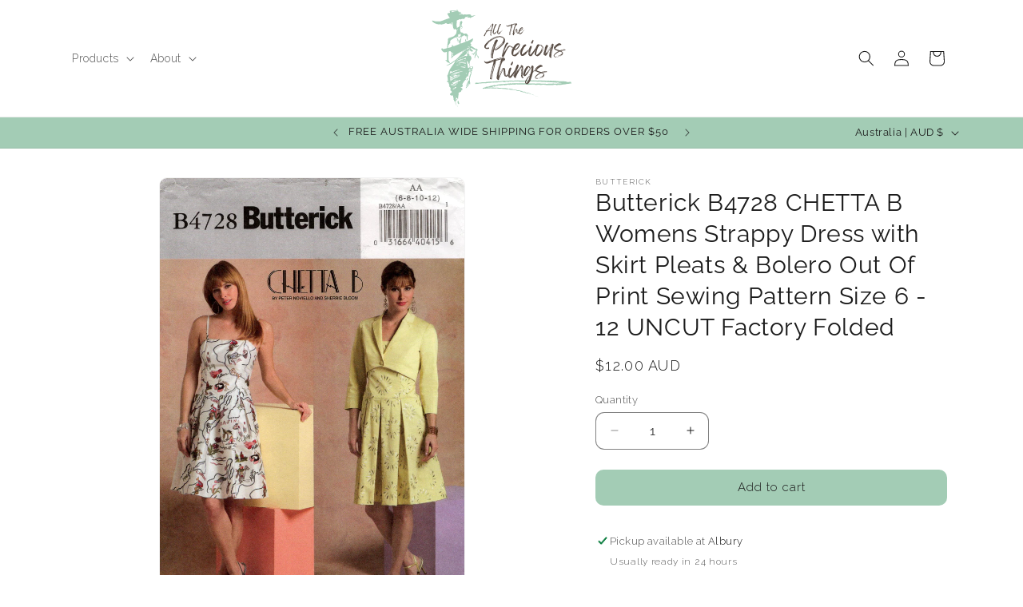

--- FILE ---
content_type: image/svg+xml
request_url: https://allthepreciousthings.com.au/cdn/shop/files/1Asset_1.svg?v=1712800126&width=200
body_size: 48729
content:
<?xml version="1.0" encoding="UTF-8"?>
<svg id="Layer_2" data-name="Layer 2" xmlns="http://www.w3.org/2000/svg" xmlns:xlink="http://www.w3.org/1999/xlink" viewBox="0 0 232.54 162.01">
  <defs>
    <style>
      .cls-1 {
        clip-path: url(#clippath);
      }

      .cls-2 {
        fill: none;
      }

      .cls-2, .cls-3, .cls-4, .cls-5 {
        stroke-width: 0px;
      }

      .cls-3 {
        fill-rule: evenodd;
      }

      .cls-3, .cls-5 {
        fill: #a3ccb5;
      }

      .cls-6 {
        clip-path: url(#clippath-1);
      }

      .cls-4 {
        fill: #fff;
      }
    </style>
    <clipPath id="clippath">
      <rect class="cls-2" width="78.19" height="162.01"/>
    </clipPath>
    <clipPath id="clippath-1">
      <rect class="cls-2" x="71.52" y="117.33" width="161.02" height="26.67"/>
    </clipPath>
  </defs>
  <g id="Layer_1-2" data-name="Layer 1">
    <g class="cls-1">
      <path class="cls-3" d="M38.11,146.23l.05-.7c1.08-.55,1.39-.26,1.14.09-.06.09-.24.19-.33.26-.3.22-.41.35-.85.35ZM42.68,161.76c.79.03,1,.07.61-.93-.03-.08-.11-.3-.14-.35-.1-.16-.05-.12-.24-.19-.31.37-.15.28-.15.77,0,.41-.13.27-.07.7ZM57.74,118.28c.41-.02.3-.06.49-.34.64-.98,1.08-1.38,1.69-2.17.26-.33.04-.94-.16-1.16-.9-.54-2.36,2.65-2.11,3.47l.09.2ZM70.68,73.33c.19-.63.67-1.45.91-2.05-.1-.09.07,0-.19-.15-.76-.45-1.7,1.81-1.85,2.21-.61.04-.86-.14-1.47-.11-.64.02-.82.11-1.31-.13-.37.52-.41.79.24,1.35.34-.05.09-.09.49-.16l1.77-.1c-.2.63-.58,1.34-.14,1.88.16-.1.48-.47.58-.69l.28-.72c.19-.44.27-.54.81-.83.84-.46.66-.24.61-.62l-.73.11ZM44.67,157.34l.69-.22c.28-.95.17-.52-.14-1.4-.64-1.79-.4-1.32-.8-2.92-.18-.74-.28-.21-.85-.77-.26-.25.27.06-.1-.08-.11.32-.03.09-.26.11-.21.03-.08-.22-.27.1-.14.23.03.29.04.3.19.34.03-.19.19.23.12.33.03.03-.08.24,0,.02-.02.04-.02.05s-.02.04-.02.05c-.23.67-.12-.07-.3.41-.06.17-.05-.1.03.09.24.61-.05.86.24,1.95.18.65.27,1.48.92,1.77.24.11.48.16.74.09ZM39.2,129.51c1.06-.24.5-.73,1.27-.33-.08-.35-.12-.17-.03-.32.49.73.23.54.54.51-.15.08-.24.1-.4.17.06.62-.01,0,.17.41-.4.12,0-.02-.55-.07-.01.02-.02.03-.03.07,0,.04-.02.05-.02.07-.06.23-.03.28-.15.42-.28.32-.63.17-.81.34-.27.25-.1.31-.47.6-.24.19-.42.33-.61.45-.72.48-2.41.73-2.91,1.15-.31-.21-.46-.62-.51-1.06,1.29-.49.44-.29,1.26-.61.03-.01.16-.06.18-.07.17-.05.28-.05.4.01.29.14.05.04.39.5.26-.32.43-.27.57-.78.16-.59.15-.53.52-.96.5-.58.34-.18.69-.46l.18-.23s.02-.04.03-.05l.07-.09c.27-.28.63-.25.88-.28-.21.35-.36.16-.66.61ZM39.83,125.47c.43.15.28-.42.87-.17-.15.35-.62.43-.94.56-.4.16-.69.32-1.07.49-.3.13-.56.41-.97.57-.41.16-.77.36-1.21.39.15-.41.45-.44.83-.62.4-.19.57-.43.92-.55.7-.23,1.19-1.08,1.82-.95l-.23.29ZM40.29,123.84c.56-.05,1.06-.46,1.61-.54l-.32.44c-.22.15-.87.43-1.24.73-.28.22-.37.39-.74.55-.59.25-.6,0-.73.66-.84-.1-.51.09-1.13.35-.92.4-.41.37-1.12.61-.36.13-.19.1-.48.33-.22.17-.3.15-.57.23l-.52.32c-.18.13-.39.22-.63.21-.06-.73.49-.85.9-1.1,1.19-.73.89-.45,1.74-.87l.97-.6c.7-.76,1.13-.56,1.29-.69.34-.28-.43-.02.88-.74.39-.21.8-.36,1.09-.63.29-.27,1.76-1.24,2.16-1.35-.03.21-.06.42-.11.54-.09.22-.24.31-.24.32l-.46.29c-.61.19-.44-.02-1.47.48l-.66.32s-.08.06-.1.07l-.09.08ZM37.59,124.06l1.84-1.24c1.09-.54.45-.29.91-.57l1.63-.82c.3-.1.51-.26.7.11l-4.28,2.21c-.36.19-.27.26-.8.32ZM32.67,126.52l-.74-2.22c-.16-.45-.2-.83.24-.78.23.03.05-.04.2.1l.29.32.19-.33c.09-.11.06-.06.16-.15-.05.57-.24.65-.55.94.34.28.33.07.77.1l.13.26s.03.04.04.06c.29-.22.3.21.68-.39.16-.26.39-.43.57-.67.46-.59-.09-.06.57-.66l.55-.74c-.29.01-1.05.26-1.22.36l-.54-.54.54-.57c.21.39-.06.2.24.32v-.08c-.03-.27-.19.11-.02-.27.16-.39.07-.05.12-.05l.26.03c.8-.06.33-.25.47-.53.01.02.02.03.03.05,0,.04.05.09.06.1.08.11.02.07.16.18.34-.07.16-.05.54-.05.45-.01.13.04.4-.17.21-.17.63-.3.76-.52-.23-.13-.52-.04-.75.03.14-.73.76-.39,1.13-.54-.12.38.06.01-.24.33.32-.04.3-.23.73-.31,1.05-.2,1.18-.65,2.31-1.05l2.46-.91c.21-.04.69.07.84.15-.02.42-.17,1.71-.51,1.93l-2.51,1.18c-.35.18-.49.3-.77.46l-.4.18c-.18.1-.24.27-.73.49-1.21.58-.44.51-1.49.89-.17.06,0-.02-.22.1q-.11.06-.2.12l-3.36,2.13c-.48.29-.18-.07-.64.42-.17.18-.28.21-.52.27ZM35.79,118.97c.06-.16.11-.18.41-.35l2.93-1.43c.9-.44,1.01-.29,1.33-.19-.09.35.09.07-.17.31l-3.33,1.26c-.16.04-.05-.03-.27.04-.19.06-.41.24-.92.36ZM46.28,117.74c1.41-.45.97-.24,2.01-.26-.23.67-1.23.82-2.43,1.52-.29.17-1.15.81-1.55.81,0-.38.24-1.1.36-1.58.11-.44-.06-.3.42-.28-.29-.23-.23-.03-.26-.3.4-.26.64-.26,1.17-.36.4-.08.7-.3,1.21-.38l-.4.48c-.17.15-.32.18-.52.35ZM31.32,116.46c.34-.08.24-.11.66-.14-.15.39,0,.18-.06.47-.07.29.03.21-.31.25-.22.03-.15-.04-.42.01-.02,0-.04.02-.06.02-.41.1-.38.1-.56-.17-.36-.52.02-.81.41-.98.42-.19.78-.57,1.38-.82.35-.15.43-.18.71-.35.52-.31,1.71-.91,2.29-1-.22.37-.59.44-1.01.66-.22.12-.09.05-.24.15l-.24.17c-.19.13-.34.22-.56.35l-1.53.92c-.24.14-.39.14-.46.47ZM45.28,111.53l-4.95,2.11c-.17.09-.27.14-.44.22l-.5.23c-.76.25-2.83,1.43-3.75,1.9l-1.41.73c-.43.19-.08.1-.4.33-.34.23-.41.1-.88.52-.43.38-2.16,1.63-2.59,1.71.06-.37.1-.35.33-.6.07-.07.03-.05.11-.14.11-.13.03-.07.22-.18-.1-.09-.18-.07-.28-.27.08-.16.05-.07.07-.24l.49-.13c-.62.05-.18,0-.34-.12.09-.1.05-.04.17-.14.23-.19.07-.05.02-.38.64,0,.92.15,1.03-.63,0-.01,0-.04,0-.06l.37-.15c-.18-.01-.04.04-.16-.04.16-.47.65-.58,1.11-.56.23,0,.36-.15.51-.29.29-.3.17-.2.69-.28.01.02.03.03.03.06l-.02.09c.56-.11.45-.24,1.2-.24l-2.55,1.78c-.21.14-.6.21-.73.43.04-.08-.21.09.15-.14.11-.07.13-.07.29-.14.35-.15.51-.34.83-.48l.88-.49c.28-.2.17-.15.52-.31l.22-.11s.04-.02.06-.02l.79-.58c.14-.14.37-.26.5-.31-.57.27-.92-.04-1.36.27-.25.18-.43.22-.79.23.22-.53.55-.43,1.05-.64.17-.07.2-.11.4-.17l.76-.31c.35-.13.45-.13.76-.3.17-.09.03-.02.16-.09l.7-.37c.18-.07.25-.19.54-.29.53-.17.32.13.79-.1.51-.23.14-.39.68-.21-.08-.11-.13.27-.03-.13.03-.11,0-.09.11-.17.24-.16.3-.07.61-.09.43-.04.41-.31.76-.45l2.03-.48c.17-.34.08-.35.61-.58.18-.07.2-.04.34-.1l-.41-.16.21-.16c.11-.08.12-.06.24-.15.31-.23.07-.19.54-.31l-.31,1.67ZM46.1,110.54c-.06-.34-.13-.65.24-.7.14.2.08.1.04.41l.56-.08c-.08.19-.05.42-.84.38ZM43.87,110.09s.05-.06.06-.05c.01.02.05-.03.06-.04l.41-.11c.2-.04.38-.09.55-.17-.11-.07.05-.04-.18-.06-.47-.04-.72.38-1.55.08-.03-.01-.05-.02-.07-.03l.23-.18c.22-.05.2-.06.38-.11.26-.07.48-.02.76-.11-.09-.36.02-.14-.47-.31l-.22-.1c.32-.28.48-.14.93-.29.47-.16.41-.28,1.05-.21-.2.62.04,1.2-.51,1.43-.23.1-.53.13-.77.23-.35.16-.31.27-.67.02ZM56.46,106.09c.67-.01.74-.04,1.29-.15.05.36-.13.6-.4,1.02-.15.23-.47.65-.51.82-.41-.3-.02.26-.16-.32-.27-1.1.04-.57-.17-1.2l-.05-.16ZM39.74,107.89c0,.19.2.11-.07.23-.38.17-.22-.07-.4.3.2.12.17-.08.32,0l-.33.41s.05.02.05.05l.29.42s.01.03.02.05l.35-.21c.16-.03.25.05.39.13l.05-.16c.14-.14.14.14.28-.19.32.26.3.22.74.09v.39c-.18-.01-.51-.2-.84.01,0,.26.02.21.08.43.51-.04.14-.02.44-.22.24-.17-.12-.01.08-.03l.63-.2c.52-.28,1.08-.38,1.7-.34-.13.23.03.03-.17.23-.08.08-.08.09-.2.14-.63.25.01-.25-.39.02-.23.12-.09.11-.49.41-.14.1-.13.13-.27.22-.06.05-.1.06-.15.09-.86.57-.34-.06-1.94.6l-2.23.94c-.18.07-.03-.01-.17.09-.22.16-.24.35-.58.3-.34-.05,0-.09-.22-.14l-.84-.03c-.15.5-.26.28-1.1.65l-.88.35c-.22.07-.38.01-.56.1-.25.14-.05.28-.67.47.26.06.41-.21.66-.29.11-.04.24-.05.34-.09.02.02.04.03.04.06l.11.18c.06.1.03.08.09.17l1.79-.71c.4-.14,1.07-.13,1.49-.2.47-.08.07-.03.32-.12.45-.17,0,0,.32-.06l.86-.33c.36-.22-.02.04.24-.24l.41-.4c.31-.36.86-.3,1.29-.45.32-.11.34-.11.7-.2.33-.08.3-.15.57-.24.48-.15.88-.13,1.3-.43.17-.12-.05-.11.29-.14.32-.03.4.01.36.2,0,.02-.02.04-.02.05-.28.29.17-.06-.07.07-.18.09-.13.03-.24.04-.19.03-.25.1-.41.2-.36.22-.66.23-1.1.39-.42.16-.6.3-.92.47-.45.24-1.52.55-2.09.78l-.99.48c-.33.16-.61.23-.96.42-.19.1-.3.18-.51.25l-.42.05c-.16-.02-.14-.03-.21-.07.4-.22.51-.1.79-.44-.4,0-.56.05-.88.19-.31.14-.54.16-.84.33-.86.49-2.09,1.01-3.03,1.39-.29.13-.45.21-.72.35-1.04.54-.78.16-.93-.89-.24-1.68.52-.71.91-1.53-.3-.13-.78.27-.98.31-.06-.58.42-.33.86-.74l.89-.37c.33-.03.14-.07.34.12l-.94.35c.39.34.69.05,1.19.07.29.01.67-.16.92-.32.28-.18-.12-.06.34-.18.96-.25.23.04,1.37-.43.21-.09,1.19-.41,1.41-.37-.08-.41-.21-.38-.32-.74-.33.23-.04.29-.57.17.29-.69-.13-.61.65-.58.02-.02.03-.06.03-.05l.24-.27c-.11-.27-.02-.04-.1-.17-.33-.54.11.28-.09-.14l.39-.08c-.08.24-.05.26.02.48,0,.01.02.04.02.05s.01.04.02.06c.03.11.03.07.04.22.26-.24.35-.4.27-.73.44.17-.37-.26.09.07l.26.1c.31.06.05.05.36-.09l.1.32c.31-.03.39-.09.57,0l.1.08c-.02-.38.04-.16-.17-.42l.11-.05c.13-.09.05.01.14-.11.14-.18.15-.1.02-.3.23.07.4-.01.48-.28-.06-.04-.19-.29-.49-.1.06-.34.13-.08.01-.42-.33.13-.53.27-.73.26-.45-.01-1.32.3-1.74.46l-1.69.62c-.83.26-1.77.59-2.49.99.07.15.16.34.24.5-.42.15.03-.08-.38.06-.17.05-.24.15-.41.23-.33.16-.66.2-1.09.23l-.18.38c-.15-.09-.39-.4-.44-.58-.02-.06-.04-.43-.03-.49.05-.37,0-.27.29-.39.21.1.14.14.24.33.24-.38.19-.23.95-.33.96-.13,1.48-.64,2.36-.92.27-.09.32-.07.54-.18.6-.29,1.3-.46,1.94-.7.96-.36,3.08-1.2,3.93-1.4,1.04-.24,2.11-.61,3.1-.76.21-.03.39-.09.54-.13.3-.07.29-.02.53-.06.44-.07.1-.04.43-.19.23-.1.02-.02.27-.08.33-.08.79-.26,1.13-.18.01,0,.04.01.05.02l.08.04c-.08.42-.14.34-.59.44-.39.08-.43.14-.85.21-1.01.16-1.9.48-2.85.76-.18.06-.34.08-.47.11-.54.13-1.16.33-1.7.42ZM46.53,104.24c-.38.16-1.28.39-1.79.54l-12.05,3.93c-.22.05-.32.09-.52-.04.17-.29.03-.1.31-.28.5-.31.31-.3,1.21-.75.28-.14.6-.21.85-.37.88-.53.68-.32,1.25-.64.18-.1.08-.05.23-.11l.39-.24c.31-.23.51-.21.93-.33.32-.1.23-.09.6-.35.42-.28.42-.21,1-.34.3-.07.54-.26.84-.37,2.09-.74.91-.47,3.03-.8.31-.05,0-.05.57-.2.03-.01.05-.01.07-.02l.42-.11c.41-.02.35.15.73-.12.4-.28.27-.08.7-.15.54-.09.43.02.73-.07.29-.08.13-.13.59-.13l-.09.95ZM47.46,104.07c-.01-.28.05-.3.16-.57-.02-.02-.04-.06-.05-.04,0,0-.24-.16-.27-.29.53-.15.42-.01.86-.09l1.8-.39c.55-.05.76-.08,1.05.01l.13.06c-.39.31.01-.11-.47.23l-.09.07c-.4.29-2.29.66-3.12,1.01ZM63.99,101.83c.11.31.16.77.15,1.18-.37-.04-.71-.12-1.07-.15-.54-.04-1.05.2-.99-.33.05-.51,1.33-.73,1.91-.7ZM64.67,102.57c.16-.3.35-.1.64.1l-.06.54c-1.02.24-.85-1.29-.84-1.32,0-.02.03-.05.03-.06s.02-.04.03-.06c.47.2.12.32.2.81ZM61.18,102.02c0-.95.22-1.04.84-1.45.45-.3,1.18-.67,1.79-.68l.06,1.07-.73.25c-.96.24-1.45.74-1.96.81ZM30.82,106.32c.11-.38.08-.18.24-.41.09-.13.16-.28.24-.41l.39-.59c.09-.31.03-.09-.01-.19-.19.09-.58.67-.67.87l-.65,1.02c-.34.51-.26.17-.57.48l-.03-.08s-.03-.06-.04-.08l-.18-.15.29-.21s.03-.03.04-.04l-.15-.35c-.06-.15-.13-.08-.07-.36.02-.08.06-.23.18-.27.23-.07-.06-.06.11.03l.19.15v-.3c-.13-.72.2-.3-.18-.61.32-.04.17.01.31-.18.13-.17-.08-.05.19-.31-.15-.08-.18.05-.24-.16l.32-.24c0-.16-.15-.51.21-.7l.12-.04c-.1-.26-.08-.08-.09-.4.31-.08.47-.2.42-.47,0,0-.02-.02-.01-.03.2.09.06.11.28.29.18.15.28.11.47.19l.15.46.57-.1s.24.27.24.27l.08.39c.34-.18.58-.08.99-.13.26-.03.57-.2.83-.29.11-.04.06,0,.18-.06.14-.06.72-.51,1.35-.72.3-.1.53-.12.81-.24.26-.12.51-.23.79-.35.69-.29,1.49-.45,2.15-.65l.31-.11c.82-.27,2.21-.46,3.08-.54.41-.04.41-.15.9-.22.41-.06.73.03.97-.02.33-.06.02-.09.43-.14.25-.03.08.04.41-.02,1.12-.19.85.07.92.19-.26.03-.69.14-1.05.21-.17.03-.4.1-.54.13-2.26.36-2.03.49-3.93.98l-3.14,1.04c-.34.14-.53.26-.92.39-1.81.61-2.26.99-3.83,1.76-.21.1-.26.08-.49.18-.58.22-1.68,1.11-2.39,1.18ZM65.43,100.42l.61-.07c.08.4.17.42.07.83-.35-.06-.44-.17-.82-.19-.34-.03-.71.02-1.03-.07l-.17-1.11s.08-.05.09-.03l.26-.1s.28-.07.31-.08c.29-.06.5-.05.81-.07-.04.26-.07.6-.14.89ZM61.66,99.65c.21-1.15,1.01-.86,1.64-.93.38-.04.29.07.38.41-1.21.25-1.42.39-2.01.53ZM62.52,97.42c.26-.21.41-.47.84-.6.05.7.03.66-.84.6ZM66.7,97.93c-.32,0-1.06-.24-1.37-.39-.56-.25-.84-.13-1.51-.2l-.08-.93c1.09-.38,1.6-.97,2.78-1.2.59-.11.65-.15,1.06.16.06.8-.23.72-.39,1.33s-.23.78-.48,1.22ZM47.92,95.8c.21-.86,2.27-.5,2.93-.55l2.22.11c.21.03.24.07.47.13.17.04.37.06.54.1l1.8.69c.01.74.23.82-1.65.56-1.43-.2-2.27-.57-4.13-.77-.35-.04-1.94-.16-2.19-.27ZM56.02,94.93c-.62-.29-2.27-.54-2.79-.85l.95-.29c.2-.07.19-.03.41-.08.45-.11,1.05-.24,1.6-.18l-.17,1.4ZM39.91,92.97c.21-.64.9-.57,1.34-.66l1.83-.61c.35-.08.23.03.57.04l2.15-.2c.09-.02,2.17-.27,2.47-.02-.23.16-.69.15-.97.2l-2.16.31c-.94.15-4.67.91-5.22.93ZM48.76,89.32c-.07-.4-.02-.8.08-1.19.76.09,1.96-.1,2.7.01,1.21.18,1.65.26,3,.23.53-.01.54.03.97.1.37.06-.05-.15.96.09l-.14,1.79c-.83.02-1.81-.78-3.45-.92-1.51-.14-2.61-.13-4.13-.11ZM48.48,89.29c-.86.13-1.69.08-2.55.2-.58.08-2.08.23-2.65.2.16-.19-.04-.07.28-.21l.93-.31c.9-.34,3.24-1.08,4.09-.96l-.1,1.08ZM59.8,87.43c.27.49.14.5.81.98.22.16.2,0,.28.36.21,1.05-.24,1.28.7,1.85l.43-.16c-.06-.36-.33-1.43.07-1.63.17.29.38,2.96.53,3.58.1.46.65,3.16.58,3.4-.16.33-2.13,1.24-2.62,1.58-.23.16.03,0-.21.14-.28-.32-.25-.98-.33-1.35l-.79-4.36c-.24-1.8-1.03-3.93-.71-5.97.41-.11.49.24.69.51.29.39.51.24.91.48-.04.44-.04.21-.33.59ZM41.16,88.46c-.1-.33-.05-.74,0-1.09.27-.02.63.06.9.16.3.11.38.26.93-.01.26-.13.46-.26.79-.35,1.27-.39,1.57-.33,2.83-.78.36-.13,1.68-.38,2.11-.33-.03.8-.04.43-1.69.74-3.3.63-3.03.81-5.86,1.66ZM49.03,86.51c-.16-.35-.16-.48.19-.54l1.67-.09c.35-.08,1.48-.04,1.9.05.37.08,1.09.14,1.39.36l-.21.07s-.05.01-.08.01c-.08.01-.23,0-.32,0-.77-.05-1.2-.11-2.06-.08-.72.03-1.92.27-2.48.22ZM53.65,85.14c.29-.26.36-.21.75-.33.88-.26.74-.48,1.09.37.13.31.18.31.24.65-.5-.07-1.02-.39-1.52-.51l-.57-.18ZM56.64,83.11c.17.28.36.73.42,1.14-.29-.11-.54-.24-.99-.23.02-.02.04-.08.05-.06l.13-.17c.06-.08.07-.09.13-.2.13-.23.11-.27.27-.48ZM40.6,86.04c.32-.23.58-.09,1.11-.3.89-.35.29-.13.97-.49.28-.15.76-.56,1.32-.81.22-.1.33-.08.57-.18.21-.09.13-.11.43-.22l3.58-1.16s.04-.01.05-.02h.18c.04.22.04.49.02.73-.04.47-.05.44-1.34.89l-5.35,1.47c-.26.06-.4.02-.63.11-.36.15-.77.68-.92-.03ZM40.2,85.23c-.35-.59.52-.84,1.37-1.6l1.74-1.48s.04.02.05.05c0,.04.07.08.08.1.07.09.04.08.13.17.66-.58.83-.38,1.94-1.22.23-.17.42-.33.64-.51.18-.15.44-.31.63-.44.23-.16.44-.26.72-.36.5-.18,1.01-.75,1.45-.69.02.9-.03.75-.64,1.1-1.05.59-1.49.74-2.4,1.29-.18.11-.4.2-.6.3-1.3.69-3.7,1.86-4.6,2.78-.4.4-.16.33-.5.5ZM56.38,82.55c-.91.02-1.81-.43-3.83.1-.57.15-1.15.29-1.71.49-.42.16-1.22.54-1.73.57.01-.42-.03-.66.09-1.04.71-.15,1.36-.37,2.13-.47.77-.1-.2.29.92-.05.27-.08.29-.04.56-.09.46-.1,2.08-.76,2.33-1.02.36-.4.38-.6.52-.79.09-.14.22-.19.32-.34.08-.13.14-.36.22-.51.02.04.05.09.05.17,0,.03-.16,1.03-.05,1.53.06.28.09.07.06.29-.03.22-.08-.05-.07.38.02.62.3.23.2.78ZM56.97,78.07c.07-.53.25-.83-.36-.84-.16,0-.04.02-.24.01-.22-.02-.03-.02-.27-.04-.48-.04-.82.16-1.18.28-.02,0-.04.01-.06.02l-.47.1c-.36.08-.74.22-1.07.34-.68.26-1.32.51-1.96.81-.35.17-1.55.89-1.85.9-.23-1.02.23-.82.72-1.22.69-.57.06.06,1.51-.55.5-.21.8-.54,1.4-.54.09,0,.15.13.57-.27.78-.71.55-.44,1.13-.92.18-.15.3-.32.5-.49l1.16-.89,1.32-1.69c.13-.3.07-.52.26-.82l.27,1.05c.07.36.12.71.2,1.12.11.61.44,1.69.45,2.22-.73.02-.71.6-1.27.92-.63.36-.25.34-.76.49ZM34.34,74.37c.11.18.43.79.63.89.01,0,.04.01.05.02l.6.67c.28-.07.28-.16.45-.06-.13.26-.18.22-.51.45l-.74.66s-.08.08-.13.11c-.05.04-.08.07-.14.11-.54.45-.16.33-.65.43.09-1.78.17-4.05.48-5.7.14-.02,1.19-.01,1.3,0,.07.79-.08.27-.62,1.26-.14.26-.21.41-.35.64l-.38.54ZM58.95,70.3c.11-.52.33-.29.56-.68.17-.29.14-.73.24-1.1l.63-.13c.24.6.16,3.28.21,4.46.03.71.12,1.25-.23,1.38-.12-.47-.19-1.78-.4-2.08-.17.3-.13.66-.17,1.03-.52-.07-.02-.14-.44-.15-.27.92-.25.48-.27,1.13-.01.26.08-.04-.02.14-.28-.78-.18-1.29-.23-1.75-.07-.61-.3-1.22-.05-1.77.29.09.9.49,1.1.09.35-.7-.5-.24-.93-.58ZM57.27,69.9c.24.11.26.07.56.05l.12.96c-.24-.13-.08.04-.27-.23l-.41-.78ZM56.01,69.15c.17-.21.41-.35.7-.45.16.66.26.28.28.77l-.77-.18c-.32-.14-.06-.02-.22-.14ZM52.74,70.42c-.43.33-.74.78-1.51.25-.44-.3-.7-.91-.85-1.45l2.18-1.12c.07.18,0-.03.05.13l.24.74c.17.42.42.49.46.95-.72-.34-.63-1.09-1.28-1.41-.08.74.51,1.32.71,1.91ZM53.88,69.4c-.76-1.18-.61-2.29,1.04-2.6-.05.35-.14.66-.16.97-.03.37.02.71-.02,1.09-.33.17-.54.41-.86.54ZM59.43,66.96c.15-.31-.02-.12.27-.29.33-.19.67-.44.93-.48-.07.44-.04.34-.18.66l-1.02.11ZM61.55,65.57c.6-.26.6-.49,1.19-.61.13.43.64.78.54,1.3-1.04.27-1.18-.21-1.36-.35-.28-.21-.25-.08-.36-.33ZM55.69,68.04c.06-.79.49-2.4,1.43-2.36.03.38-.01,1.28-.16,1.61-.42-.45.14-.58-.45-1.09-.29.63-.3.79-.22,1.54-.3.15-.28.23-.6.3ZM58.02,66.5c.04-.67-.04-1.34.54-1.72.61-.4,2.42-1.08,3.16-1.27l1.79-.42c-.15.23-.64.33-1.34.89-.49.39-3.63,2.38-4.14,2.53ZM62.34,61.03c.14.38.26.32.3.8-1.81.36-1.83.56-2.83.87-.44.13-.26.04-.34-.02l2.88-1.65ZM44.36,53.77c-.57-.18-1.11-.19-1.21-.78-.21-1.19,2.98-2.08,3.86-1.54l-.02.49c-.22.09-.56.07-.88.26-1.09.63-1.55.69-1.76,1.57ZM30.38,56.2c-.03-.65-.11-.81-.07-1.48.04-.51-.04-1.91.19-2.3l1.01-1.39c.55-.64,1.13-.91,1.95-1.32.7-.36.29-.3,1.04-.61.38-.16.66-.37.92-.64l.98-.65c1.21-.76.95-.33,1.6-.85.33-.27.63-.31,1.05-.59.78-.52.69-.24,1.51.36.29.21.52.52.76.89.25.4.71.55.8.84.17.56-.34.05.13,1.09.76-.36.56-.45.92-.23-.3.56-.87.06-1.14.85-.15.44-.32,1.13-.02,1.51.44.55,1.02.14,1.3-.15.26-.26.54-.85.88-1-.1.55,0,.25.02.76-1.77.72-1.81,2.34-1.1,2.64.36.15.3.01.67.23.74.44,1.13.05,1.44.2.39.19,1.18,2.1.63,3.04-.11.23.02.09-.28.24l-4.54,1.68c-.76.36-1.61.64-2.42.94l-2.51.88c-.29-.24-.25-.44-.53-.57-.22-.1-.59-.08-.78-.2-.03-.49.14-.63-.03-1.11-.16-.45-.42-.41-.81-.55-.1.28-.23.35-.36.71-.56,1.57-.11,2.56-.6,2.67-.08.02.02-.05-.1.02-.11.07-.08.11-.22.22-.17.14-2.1.66-2.41.73-1.08.26-2.15.64-3.32.89-.17-1.01.24-4.76.43-5.76.36.22.21.48.47,1.09.45.07.23.13.63-.07.19-.65.07-1.39.51-1.95.88-1.13.4-.73,1.21-1.01.19-.06.07-.01.19-.08ZM46.63,41.87c.15-.38-.04-.42-.07-.83-.03-.32.03-.67.04-.99.98-.02.53,0,1.07.49.79.71.43.06.22,2.19-.06.57.1.82.06,1.22l-1.7.92c-.18.11-.32.22-.49.34-.2.15-.37.24-.53.35-.89.63-1.15.78-.96,1.46.55.14,1.75-.52,2.29-.78.66-.31,1.66-.67,2.43-.82-.06.65-.65,2.63-.66,2.8-.01.47.23.64-.22.86-.05-.22.03-.21.05-.39,0-.11-.04-.1-.33-.29l-.09-1.69c-.17.2-.34,1.57-.41,1.94-.09.46-.33,1.63-.3,1.94-.45-.02-.84-.08-1.29.08-.35.14-.61.38-1.12.35-.18-.92.68-1,1.56-1.31-.34-.17-.84.09-1.1.29-.41.3-.47.57-.95.09l-.17.27c-.36.59-.68,1.07-1.41,1-.12-.22-.17-.36-.18-.71.45-.13.56-.22.9-.41.42-.24.08.07.33-.32.19-.31-.06-.06.26-.29-.09-.22-.09-.13-.2-.33.29-.24.2.01.26-.21l-.51.02c-.7-1.02-.68-.76-1.55-1.64-.42-.42-.23-.45-.21-.67,0,0,0-.03,0-.04-.03-.26-.78-.33-.97-.99.23-.11.28.02.95-.37.26-.15.68-.35.95-.42,0,.16.11.6.27.77l.71.42c.21-.5.2-.64.3-1.26.13-.81.15-.71-.19-1.29-.24-.43.23-1.92.41-2.4.68-.23.69.17,1.28.38.36.13.47.08.63.12.17.05.06.09.32.16.38.1.24.01.31-.02ZM41.98,32.83c.23-.15.53-.3.82-.33l.02,2.22c-.17-.13-.83-1.87-.84-1.89ZM50.29,29.47c.03.66-1.03,1.82-1.57.98-.51-.8-.03-1.78.69-2.02l.19.82c.23.08.47.06.7.21ZM45.15,5.01c.05-.34.73-.77,1.1-.69.28.06.36.27.51.48.17.24.2.24.3.57l-.38.19s.07-.19.08-.22c.04-.32.09.33,0-.12-.01-.05-.1-.16-.14-.18-.64-.45-1.23-.04-1.47-.02ZM33.07,3.9c-.02-.13-.02-.26-.04-.38-.05-.24-.22-.48-.06-.7.17-.22,4.14-.63,4.69-.64.53-.02,1.24.04,1.67,0l2.35-.27c.83,0,1.15.26,1.85-.39-.15-.44-1.53-1.48-1.95-.94l-.21.31c-.11.15-.11.18-.31.24-.22.07-.73.11-.94.13-2.14.16-3.93.02-6.18.3-2.63.34-1.03-.12-2.99.15-.66.09-.11.26-.54.51-.71.42-.93-.67-.2,3.08-.57.36-1.47.58-2.18.55h-.11l-.23.05c-.12.03-.26.06-.41.08-.99.16-.23-.08-.91.32-.26.16-.49.4-.53.74-.05.34.39,1.11.61,1.43.3.42.52.93.8,1.41.32.56,1.83,2.99,2.16,3.25.39.31.44.04.69.43l-.1.1s-.04.03-.05.04c-.02.01-.04.02-.06.04-.42.26-.91.52-1.41.56-.58.05-.45-.05-.82.32l-.49.59c-.73.01.19-.29-1.63.26l-3.97,1.43s-.04.01-.06.02c-2.3.73-4.42,1.9-6.82,2.45-2.88.66-4.95.34-7.8.29-1.92-.04-3.96-1.15-5.91-1.41-.56-.07-.24.1-.8.15.04.55-.18.2,0,.59l.56.76c.16.18.17.1.38.28.16.14.18.26.3.36.22.19.19.06.41.24.28.23.2.35.66.66.53.36,1.02.75,1.59,1.1.32.2.63.29.89.43,1.42.76.85.36,1.9.81,1.1.47,1.93.63,3.12.79.49.07,2.79.35,3.27.13l.55-.21c.32.01.24.11.67.07l.08.14s.03.04.04.06c.02.02.03.04.04.06l.27.15c.61.08,1.44.02,2.06-.09.59-.1.91-.34,1.22-.41.48-.1.28.19,1.85-.36.23-.08.34-.15.59-.22,1.12-.3,2.32-1.18,2.69-1.27.22-.05.43-.1.56-.09.09.15.39.66.52.77.52.44,2.03.97,2.71.97,1.03.01,3.39-1.22,3.76-1.1.64.37.47,1.16.8,1.7.54.02.98-.36,1.35-.55-.02-.59.14-.58-.2-.99-.59-.71-.41-1.01.45-1.39.38-.17.71-.38,1.07-.32.16,1.93.27,3.64.61,5.58.14.83.41,1.87.45,2.67.03.52-.1.99.21,1.32.2.21.78.42,1.09.48l-.44.98.24.35c.09.14.13.18.2.3.27-.05.44-.22.73-.32.66-.21.99-.28,1.68-.21.51.05.4-.16.85.06.72.34,1.43,1.99,1.38,2.81-.08,1.08-.37,2.64-.65,3.63-.12.43-.34,1.22-.52,1.63l-3.08,3.23c-.97.85-2.03.65-2.81,1.45-.24.25-.18.34-.6.28-.31-.05-.42.04-.76.16-.51.19-1.09.35-1.61.53-.32.11-1.21.58-1.51.6-.51.05.1-.12-.4.03l-1.23.24c-.32.54-.02.29-.57.74-.23.19-.44.38-.59.72-.76,1.71-.36.93-.06,1.91.26.83-.51,3.28-.63,4.35-.17,1.59-.57,2.88-.6,4.58-.02.72-.16,1.64-.21,2.39-.07.9-.05,1.38-.12,2.33-.4.13-1.16.3-1.67.43-.89.23-4.75,1.3-5.14,1.24-.24-.88-.27-.8-.97-1.16-.42-.21-.82-.34-1.2.05-1.05,1.04-.52,1.8.02,2.79l1.19,1.52c.11.11.26.24.36.38.22.29.4.42.69.62.73.51,1.17.97,2.23,1.14,1.27.19,1.2-.01,2.2-.32.2-.06.39-.1.59-.17l1.02-.3c.27-.07.15-.12.57-.15-.05,4.79-.47,9.65-.09,14.36-.44-.16-.83-.4-1.26-.55-.53-.18-.66-.16-.91.14-.29.33-.21.22-.23.75.47.23.75.43,1.23.67.32.16.85.44,1.16.65l-.24,1.29c.77-.04.98-.36,1.42.32.1.15.37.32.64.3.33-.02.02-.26.56-.13.35.08.68.66.97.94,1.38,1.31,1.14.13,1.43-.58.21-.52-.23-.74-.58-1.09-.31-.32-.79-.53-1.09-.88.21-.29.51-.32.56-.76.08-.69-.42-.48-.84-.43.07-.87-.06-1.34-.08-2.09-.06-2.07.14-3.82.08-5.99l-.04-5.89c.01-.26.09-.68.09-.98.02-.93.15-.91.48-.94l.95-.05c.36-.05.7-.28,1.1-.23.29.18.02.05.29.35.13.14.2.18.34.31.76.67,1.02,1.29,2.02,1.7,0,1.19-.13,2.34-.31,3.48-.16,1.02-.2,2.48-.23,3.5-.04.93-.43.91-.88,1.63l.09.08s.03.03.04.04c.02.01.04.03.05.04.13.09-.05,0,.15.09.19-.11.19-.16.41-.27l.46.78c.42-.04.58-.09.97-.07-.09-.55-.24-.81-.17-1.42.41-.33.56-.48.95-.74.82-.54,2.06-1.57,2.92-2.01.34-.18.69-.45,1.01-.62l2.56-1.55c.26-.15.39-.31.98-.66.15-.08.34-.21.51-.31l2.11-1.18c.38-.21.71-.32,1.1-.53.4-.22.6-.43,1.02-.62.51-.24.97-.45,1.37-.77l.74-.41c.36-.19.74-.52,1.13-.56-.1,1.5.72,1.46,1.15,2.16-.26.46-1.53,1.63-1.99,2.07-.16-.32-.1-.94-.19-1.3,0-.02-.02-.03-.02-.06,0-.03-.02-.04-.03-.06-.03.46.06,1.47-.1,1.78-.2-.27-.4-1.86-.56-2.35-.14.19-.09.32-.06.61.29,2.22.73,1.67-1,3.51-.52.55-1.04,1.05-1.43,1.52l-2.76,3.07c-1.35,1.58-3.01,2.79-4.66,4.04-.28.21-.54.45-.82.65-.28.2-.61.39-.9.58-2.9,1.98-5.72,4.07-8.9,5.61l-3.82,1.99.37.12c.5.2,1.48-.16,1.94-.34,1.53-.6,2.7-1.03,4.11-1.8.15-.08.28-.18.45-.29l2.39-1.38c.56-.34,1.16-.91,1.71-1.24l1.31-.9c.22-.15.18-.15.42-.32.27-.2.58-.4.9-.57.64-.33,1.22-1.01,1.84-1.16-.06.54-3.34,5.34-3.69,5.86l-3.07,4.04c-.25.54-.61.97-.95,1.45l-.94,1.43c-.64.96-1.23,1.98-1.7,3.04-.76,1.7-1.36,3.41-1.92,5.22-.4,1.29-.24,1.95-1.08,2.46-.32.2-.22.33-.55.58l.38,2.45c.14.78.28,1.64.34,2.47.03.38-.05.74,0,1.22l.14.67c.1.48.24.69.35,1.3.07.41.07.86.15,1.25l-.11.08s-.04.03-.06.04c-.02.01-.04.02-.05.04-.18.13-.26.33-.31.4-.23-.36,0-.1-.37-.35.09-.2-.07.16.07-.1.03-.06.01.04.08-.2-.48.02-.66.08-.93.43-.74.94.31,1.18.72,1.83.09.15.13.23.19.37.19-.13.09-.17.32-.29.08.09.11.05.16.24.2-.37.29-.39.8-.39.05.31.17.35.25.81.06.3.08.66.15.92l.58,1.54c.18.52.94,2.09.68,2.64-.06.12-.04.09-.09.16-.2.25-.07.14-.33.22-.07-.7.05-.24.29-.7-.05.11-.67.5-.35,1.27.15.35.67.61.81.99.28-.08-.23-.19.16-.11l.21.21s.03.03.03.04l.31.22c.18.19.54,1.11.68,1.46.32.85.45,1.06.56,1.96l-.19.32c-.07.14-.03.06-.06.2-.13.71-.5.14-.58.79-.08.67.68,1.01.98,1.33.01.01.03.03.04.04.05.06.08.08.17.16.15.14.17.18.33.31.38-.08-.02-.02.22-.09l.25-.05s.07-.02.1-.02c-.05.9.75,1.36.69,2.31-.09.24-.97.75-1.27.99-.42.34-.77.49-1.22.98-.28.3-.33.41-.72.65-.06.97,0,1.4.62,1.89.42.34.99.71,1.68.78-.04.16-.02.34-.11.22.62.21.66-.14,1.31-.19.31-.02.47-.07.75-.08.35-.03.34.04.63.02.1.39.05.49.24.84.56,1.06-.24,2.01.47,2.56.25.19.27-.01.34.77.09.99-.42,1.85,0,2.81l.48-.06c.03.52.29,1.91.5,2.28.69,1.23,1.3.15,1.79.05-.02,1.43.17,3.75.77,5.03.3.64,1.74,3.41,2.17,3.54-.17-.17-.91-1.63-1.04-1.98-.74-1.96-1.04-2.69-1-5.19.01-.6-.17-1.35.26-1.77.46-.45.03-.25.28-.59.52.07-.01.07.41.2.25-.53.03-.28.28-.59.24-.31.3-.25.51-.47.02-.02.06-.07.08-.09.27-.34.26-.12.57-.43.01,0,.03-.02.03-.03l.18-.18c-.28-.06-.3-.12-.46-.31.04-.33.08-.08.16-.52-.43.17-.22.16-.51.46-.13.14-.09.09-.26.18l-.17.07s-.08.04-.1.05c-.34.15-.82.43-1.17.55.03-.57-.01-1.23.09-1.76.03-.16.02-.1.06-.21.01-.02.02-.04.03-.06.01-.02.02-.04.03-.06.25-.66.04-.46.7-.53.16-.36.16-.55.51-.74-.24-.12-.1.12-.17-.32.16.08.14.09.31.16.07.03.3-.05.36.13.03.1.02.21.02.31.01-.02.02-.04.03-.05l.22-.27c.17.71-.2-.1,0,.66l-.34-.18c.12.24.1.03.04.28l-.08.16s-.03.04-.03.06c.3,0,.34,0,.58.16l.09.07c.05.09-.07.1-.18.18.46.23.15.45.27.91l.07.24c.14-.1.31-.09.47-.09-.11-.28.08-.08-.3-.21.24-.13.05.1.22-.28-.02-.01-.04-.02-.05-.03l-.22-.24c-.02-.05-.06-.33-.07-.54l.11-.05c.17-.1.15-.04.22-.2.2.08.09.03.21.2l.09.17s.02.04.03.06c.1-.08-.02-.15.15-.01l.15-.36s.02-.05.03-.06c.01.02.02.05.02.06l.09.41c.02.13.05.24.05.45-.45.05-.06-.03-.27.14-.23.19.18.05-.22.18.07-.31.15-.19.24-.58-.46.12-.01.16-.57.17l.44.71.42-.09c.23-.24.1.02.09-.36l.12-4.11c.02-.25.09-.23.11-.56.03-.51-.04-.94.24-1.35l.18-.11s.03,0,.06-.02l-.1-.41.24-.08c-.11-.08-.16-.11-.24-.24.09-.26.17-.16.26-.41-.29-.39-.48-.83-.37-1.31.06-.23-.07-.24.07-.6.08-.21.13-.14.25-.41.19-.42.08-.59.48-.86.38-.26.93-.54,1.35-.62.67-.13.39-.13.89-.41.31-.17.55-.32.84-.48.49-.27.53-.24.42-.72.03,0,.25.03.26.03.16,0,.04.03.14-.03-.26-.19-.26-.15-.2-.51.07-.41.03-.17-.08-.45h.41v-.58c.44.17.23.05.46-.33.13.07.11.18.28.18.02-.05.05-.06.05-.19,0-.18,0-.06-.06-.17.29.08.08.08.4.17.04-.17.07-.28.14-.41.17.35.54-.01.86-.08,0-.02-.03-.05-.04-.06l-.08-.17c-.1-.45.07.14.05-.29-.01-.17.06-.24-.54-.26.07.43.22.22.24.73-.33-.09-.17-.09-.31-.33-.59.05.04-.03-.36.15-.06-.18-.06-.16-.14-.35-.16-.35-.08-.02-.15-.35.2-.1.43-.1.66-.05,0,0,.21.07.34.07-.14-.27-.31-.28-.17-.42.2-.19.06-.02.15.07.01.01.03.03.04.04l.13.15c.18-.43.01-.08-.08-.41-.09-.32-.05.02.08-.3l-.53-.58c-.1-.16-.16-.21-.24-.33s-.13-.18-.21-.28c-.26.05-.27.25-.29.2-.01-.02-.02.04-.04.05l-.44-.3c-.11-.12-.07-.2-.21-.28-.15-.05-1.21-.12-1.52-.13.15-.26.39-.42.64-.52.1-.04.15-.04.26-.07,1.26-.37,2.53-1.3,2.78-1.39-.15-.26-.03.11-.17-.32.61-.28.44-.47.45-1.09,0-.56-.02-.77-.14-1.26-.39.12-.22.13-.43-.14-.91-1.17.02-1.4.4-2.38.14-.36.35-.51.56-.86.36-.61.53-.99,1.06-1.48.02-.02.03-.03.05-.04l.07-.1c.22-.4-.07-.05.38-.68l.46-.76c.15-.2.18.05.2-.46l.31.15-.05-.53c.54.07.21-.02.61-.29.46-.32.15.18.42-.44l-.18-.05c-.14-.05-.14.02-.16-.23h.49l.05-.43.65.08s.02-.05.03-.06l.04-.12s0-.04.01-.06c.04-.2-.11.07,0-.16.16.28-.04.28.43.31-.09-.27-.17-.57-.31-.8-.15-.26-.3-.39-.41-.7-.02-.41,2.08-3.47,2.58-4.33l.17-.27c.31.31.05.38.66.87,1.07-.37.49-.53.71-1.21.07-.22.14-.17.23-.43.27-.71.35-1.52.49-2.3.16-.1.19-.09.45-.12.05-.86.32-.42-.02-1.19-.2-.48-.44-1.07.11-1.28l.53-.19c.07-.26.04-.36.28-.53-.14-.51.03.27-.16-.24l.33-.37c.42-.55,1.4-.51,1.9-.29.09.23.31,2.57.23,2.95-.09.48-2.48,3.09-2.45,11.32-.82.05-.81.32-1.18.77-.32.4-.54.73-.77,1.13-.7,1.19-3.17,7.11-3.19,8.16.72-.13.85-.76,1.32-1.26.19-.2.78-1.4.91-1.71.28-.65.47-1.2.8-1.82.22-.43.5-1.5.98-1.71-.19.78-.44,1.58-.63,2.38-.19.82-.45,1.57-.52,2.39l-.63.41-.83,1.14c-.57.65-2.01,2.08-1.97,2.97.77-.16,1.07.25,1.55-.6.34-.61.55-.81.96-1.26l1.59-1.69c.36-.26.43-.04.65-.44.05-.19-.05-.84.09-1.34l1.06-3.39c.17-.31,0-.07.16-.22.08.86-.46,1.11-.25,1.73.17.49.24.73.67.97.2.11.07.08.29.17.37-.19-.15-.09.46-.3.1-1.45.16-1.38-.07-2.94-.51-3.58-.65-4.61.23-8.39.2-.85.46-1.7.66-2.55.25-1.08.65-2.03,1.14-2.89.55-.99-.57-.69.11-1.77.17-.26.22-.62.27-.94.08-.5-.03-1.14-.14-1.66.28-.05.4.02.53-.1.35-.35-.26.03.04-.31.31-.36.42.15.48-.72.07-.89.09-1.48-.12-2.23l.29-.23c.45-.24.34-.24.4-.41.08-.23.63-.85.84-1.22.58-1.05.34-.99.21-1.93-.08-.54.24-1.36-.97-1.44-.49-.03-1.59.22-2.05.39-.47.17-1.3.63-1.76.62-.11-.68-.17-1.54-.25-2.22-.17-1.44-.41-2.86-.41-4.3l-.07-1.03c-.21-1.14-.09-1.04.48-1.8.13-.17.38-.49.48-.67.14-.23.23-.52.33-.81.2-.58.21-.36.45-.69.11-.15.13-.29.21-.45.47-.93,1.04-1.72.84-2.8l-.44-1.93c-.08-.26-.19-.59-.33-.82-.36-.61-1.12-1.35-1.82-1.63-.3-.11-1.61.19-1.65.18-.1-.17-.08-.02-.08-.33.49-.38.38.27,1.32-.73-.24-.86-.53-.32-.91-.65-.59-.5-.44-1.65-.44-2.39,0-.73-.18-1.38-.17-2.21,0-.4-.02-.7-.04-1.08-.01-.28-.07-.8.1-.96.13-.1,1.09-.26,1.37-.26,1.33.01,2.57,1.85,2.87,2.06.54-.14.39-.21.66-.63.33.08.86.51,1.16.53.36.01.27-.09.51-.29.8-.65,1.13-.56-.11-1.83-.21-.22-.23-.29-.39-.44-.29-.14,0,.35-1.02-.53-.51-.45-1.84-2.3-2.06-2.92.65-.42.63-.27,1.26.03.37.17.81.33,1.21.51,1.11.5,1.1,1.08,4.46,2.34,1.09.41,1.73.43,2.63.73-.01.79-.78,1.57-1.24,2.24-.2.29-.49.38-.71.27.04.48-.02.36-.07.75-.05.36.05.24.13.63.08.44.03,1.02.08,1.49.09.71.38,2.35.06,2.9-.39.67-.69,1.47-.91,2.28-.1.41-.49,2.36-.17,2.7.04.04-.09.17.3.07.9-.23.74-1.47.93-2.16.07-.24.11-.54.17-.75.47-1.61,1.25-.98,1.38-1.41l.04-.53c-.1-.84.32-.48.14-.95-.06-.15-.22-.19-.28-.2.01-.72-.11-1.56-.23-2.16-.07-.33-.32-1.72-.29-1.94.15-.19.3-.41.6-.5.13,2.12.3,2.93.83,4.83l.48,1.4c.21.45.42.83.65,1.23.33.58.47,1.09.7,1.67l.14.37c.11.35.74,1.54,1.13,1.63.64-1.38.04-.99.14-1.66.06-.42-.03-1.53-.31-1.74-.44-.35-1.1-.45-1.36-.95-.94-1.82-1.27-3.2-1.43-5.38-.08-1.06-.18-2.17.27-3.04.17-.32.16-.54.41-.71.29.17.38.31.59.51l.54-.53c.15-1.05-.96-1.21-1.6-1.66.08-.68.37-1.32-.71-1.32-.07.29-.07.7-.21.95-.76-.16-2.03-.94-2.59-1.36-1.11-.83-2.33-1.56-3.53-2.38-1.01-.69-1-.63-1.9-1.05l-1.32-.65c-.27-.16-.41-.18-.53-.45.22-.2.44-.21.67-.38l.53-.45c-.1-.28-.06-.45-.21-.79.39-.05.49-.37.5-.8-.56-.31-.81-.31-1.2-1-.28-.48-.23-.3-.72-.48.08-.2-.02-.11.08-.28.25-.43.86-.45,1.12-.92,0,0,.01-.03.02-.04,0,0,0-.03,0-.03l-.03-.12c.49.02.74-.03,1.15-.25-.13-.22-.19-.4-.24-.73.28.11.16.18.22.49.02-.01.04-.03.05-.04l.15-.13c.07-.06.07-.05.14-.09-.03-.42-.17-.48.02-.88.15.28-.08-.26.03.1l.47-.33c.13-.21.33-.32.55-.21-.32.19-.24-.13-.32.35.46-.09.43-.19.55-.59-.11-.08,0-.06-.19-.09-.25-.04-.04-.02-.16.06.04-.25.04-.11.08-.21l.09-.19c-.3.11-.28.04-.51.24.02-.17-.01-.13.06-.23.19-.25.47-.1.58.02l.03-.1s.01-.03.02-.04c.08-.16-.15.05.08-.1.02-.02.24-.07.31-.08l-.15-.51c.3-.2.14.03.32-.33l-.42-.31c.19.09.18.11.42.16-.05-.25-.11-.23,0-.42.18-.33.13.18.21-.16,0-.02.03-.01.04-.02-.1-.48-.12-.6-.14-1.12-.02-.33.04-.68-.06-1-.83.21-1.72.93-2.51,1.4l-.64.35c-1.4.77-2.02.98-3.32,1.59-.54.26-3.99,1.72-4.17,1.67-.2-.12-.13-.05-.24-.19l-.32-.67c-.13-.33-.21-.72-.23-1.06-.08-1.1.1-1.42-1.02-1.56-.07.14-.12.3-.2.53-.28.78-.55.52-.03,1.52l.63,1.42c.09.18.16.24.21.47-.29.26-2.46.93-3,1.14l-1.03.52c-.14.08-.18.07-.34.16-.43.22-1.02.55-1.53.6l.33-.24c-.18.01-1.28.45-1.5.55-.26.12-.5.2-.76.3-.29.12-.52.23-.86.17-.22-1.35.13-3.14.82-4.31.28-.47.28-.88.14-1.45-.14.22-.09.78-.16,1.04l-.08-.43c-.01-.06-.05-.14-.17-.26-.16-.14-.12-.09-.29-.2l-.27-.21.7-.28c.3-.18.65-.24.82-.65l-.46-.14c.01-.42.12-.54.26-.94l-.25-.05c.04-.14.07-.35.14-.5.16-.33.12-.05.26-.4-.04-.9-.02-.78.18-1.63.09-.42.08-1.07.51-1.3.2-.11.41-.15.61-.29.37-.23.11-.15.61-.3.83-.26,1.39-.92,2.19-1.32.32-.16,1.04-.31,1.45-.15.52.21,1.04,1.64,1.9,1.6.27-.7-.17-.76.5-.99l.09.27s.04.21.04.21c.03.13.05.34.09.49.23.85.91,1.64.83,2.53-.28,3.26.18,2.41.36,3.01.14.43-.05.35.31.74.22-.03.29-.04.52-.14.28-1.32,0-2.65.16-4.04.07-.63.08-1.43.19-1.99.12-.65.24-.17.2-.85-.06-.94.4-.41-.27-1.47-.18-.29-.19-.06-.35-.56-.25-.77-.44-.56-.9-.99-.19-.18-.2-.28-.54-.44-.83-.39-.97-.77-2.21-.25-.74.3-2.67.05-3.3-.32-.63-.36-1.54-1.15-1.99-1.76-.63,0-.57.03-.86.34-.65-.28-.68.36-1.38-.76-.14-.22-.63-1.3-.69-1.59-.16-.7-.32-1.22-.39-1.93-.06-.66-.05-1.57.09-2.16.18-.74.11-1.27.32-1.98.29-1.01.77-2.59.95-3.65.11-.67-.26-1.54.54-1.79.02.52-.07,1.1-.09,1.65-.03.59.03,1.19,0,1.72-.25.36-.48.44-.55,1.09-.09.84.02,1.97.78,2.43.89.54,2.24-1.66,1.64-2.46-.15-.19-.29-.18-.36-.46-.13-.49.67-1.02-1.14-.99.03-.42.18-.91.24-1.34.16-1.24.03-1.36.46-2.66.09-.27.16-.36.26-.55.27-.56.35-1.17.55-1.74.31-.93-.53-1.21-1.01-1.83-.26-.33-.63-.49-1.02-.44-.45.64-.05.3-.15.98-.22-.14-.36-.4-.47-.62-.15.15-.19.32-.35.47-.31.29-.16-.06-.42.4-.2.35-.3.85-.39,1.26-.16.72-.02,1.44-.36,2.9-.24,1.05.14,1.85-.29,2.83l-.27.54c-.24.67-.4,1.22-1.04,1.05-.4.55-1.33.8-2,1.17-.74.42-1.92,1.28-1.56-.13l.14-.04s.11-.03.14-.04l.27-.09c-.02-.18-.04-.3-.1-.42-.11-.2-.28-.32-.33-.57l-.51-1.65.06-2.72c.42-2.17.21-3.21.3-3.81.05-.32.09-.2.11-.67.06-1.65-.11-1.54.73-1.95.97-.48.92-.23,1.27-.38.11-.05-.08.02.15-.09.02-.01.04-.02.06-.03l.46-.06c.1-.19.13-.33.33-.43.58-.28,2.22-1.14,2.98-.88.06.3.07.17-.24.33h.49c-.05.19-.08.21-.03.32,1.26-.26,1.36-.65,1.88-.77.45-.1,1.81-.52,2.16-.44.57.14,1.68.68,2.14.13l.56-.76c.19-.29.33-.38.22-.7l-.05-.12c.56.01.43.14.6-.29.08-.2.18-.18.45-.61h-.46s-.03,0-.05,0c.21-.21-.09.06.12-.13l.52-.27c.6-.16.83-.08,1.62-.34.3-.1.67-.08.73-.11l.56-.39c.48-.23.43-.05.79-.09.24-.02.41-.14.85-.1.34.03.09.05.34.02.16-.03-.11-.15.36-.03-.07.36-.01.29-.4.44-.16.07-.39.15-.56.15-.14,0-.8-.07-.97.1-.13.3-.03.43.07.74.23.13.11.03.31.1l.12.04c.32.13.61.09.96.14.27.03.4.14.67.14.55,0,1.61-.15,2.12.01.31.1.27.11.47.33.33.34.26.03.29.45.42-.38.27.09.68.15.15-.51-.06-.19-.05-.72.23-.09.14-.03.48.01-.02-.82-.11-.53.58-.59.43-.04.11-.05.46-.26.13-.08.39-.14.49-.18,1.37-.51,1.97-1.11,2.84-1.49l.92-.47c.16-.07.35-.16.49-.24,1.05-.58,1.1-.07,1.32-.69-.69-.59-3.88.38-4.87.67-.53.16-.93.42-1.48.53l-.07-.25c-.06-.23.05,0-.06-.2l-.14-.18s-.1-.14-.1-.15c-.22-.46.08-.31-.34-.88-.13-.18-.05-.05-.13-.22-.08-.19.02-.07-.09-.23-.12-.18-.33-.27-.56-.34l-.31-.17c-.32-.31-.68-.26-1.17-.28-.98-.03-1.51-.35-2.5,0-.63.22-1.92.19-2.74.17l-1.74-.04c-.44-.17.13-.1-.4-.16-1.79-.2-4.27,1.27-4.68.01-.34-1.01-.21-.52-2.94-.11-.69.1-1.98.81-2.54.6.02-.4.39-.68.73-.85l-.04-.44c.86-.18.85-.3,1.85-.33.47-.02.28-.07.56-.15.43-.11.61-.26.59-.82-.36-.21-.61-.42-1.05-.47-.05-.53-.19-.78-.47-1.1-.67-.78-.69-1.09-2.06-.57-.31.12-.44.3-.7.45-.15.08,0,.06-.24.09-.14-.28-.13-.53-.21-.88-.39-1.58-.69-1.31-2.01-1.16-.66.08-.64.14-1.19.24s-1.19.13-1.78.23c-1.72.3-3.19.77-4.81,1.24-.29.08-.44.14-.74.24-.28.09-.47.21-.72.07l-.09-.4Z"/>
    </g>
    <path class="cls-5" d="M173.64,143.77c-.69-.07-1.53-.07-1.24.36.77-.07.84.11,1.68,0,.54.18.91.47.76.55.22,0,.84.4,1.2.29-.62-.51-1.53-.88-2.51-1.02-.18-.11.04-.15.11-.18Z"/>
    <path class="cls-5" d="M118.51,131.06c-.11-.04-.21-.04-.36-.07l.36.07Z"/>
    <path class="cls-5" d="M118.15,130.99l-.95-.18c-.04.11.51.15.95.18Z"/>
    <path class="cls-5" d="M165.95,141.95c.18.04.36.07.51.07-.15-.04-.29-.07-.47-.11t-.04.04Z"/>
    <path class="cls-5" d="M133.69,132.56l.29.04c.07-.04.18-.07.26-.11l-.55.07Z"/>
    <path class="cls-5" d="M144.98,134.99c.18-.07.4-.11.62-.07,0-.04,0-.11-.07-.22-.29-.07-.44.18-.55.29Z"/>
    <path class="cls-5" d="M163.77,140.06l.33.07c-.07-.04-.22-.07-.33-.07Z"/>
    <path class="cls-5" d="M125.1,131.24s.04.07.11.11c-.04-.07-.07-.11-.11-.11Z"/>
    <path class="cls-5" d="M85.6,123.13v-.04c-.07,0-.11.04,0,.04Z"/>
    <path class="cls-5" d="M71.69,122.91l.18-.04c0-.07.04-.1.04-.18l-.22.21Z"/>
    <path class="cls-5" d="M103.51,128.44h-.04c-.29.07-.1.04.04,0Z"/>
    <path class="cls-5" d="M204.54,125.82c-1.16-.22,1.86-.44.11-.62.18.11-1.53.51-.11.62Z"/>
    <path class="cls-5" d="M165.66,141.84c-.15-.04-.33-.11-.47-.15.22.07.36.11.47.15Z"/>
    <path class="cls-5" d="M128.64,125.68s-.15-.07-.26-.11c0,.04.07.07.26.11Z"/>
    <path class="cls-5" d="M109.81,126.88l.47-.04c-.18.04-.33.04-.47.04Z"/>
    <path class="cls-5" d="M138.65,125.02c-.07,0-.11,0-.22-.04.07.04.15.04.22.04Z"/>
    <path class="cls-5" d="M138.65,125.02c.15,0,.26.04.47,0-.04,0-.07-.04-.11-.04-.07,0-.18.04-.36.04Z"/>
    <path class="cls-5" d="M148.66,124.98s-.11-.04-.18-.07h-.32l.51.07Z"/>
    <path class="cls-5" d="M116.62,120.98c-.22-.07-.36-.15-.47-.26.15.22-1.35.36.47.26Z"/>
    <path class="cls-5" d="M165.99,141.8c-.07.04-.18.07-.33.04.11.04.22.07.33.07.04-.04.07-.07,0-.11Z"/>
    <path class="cls-5" d="M138.83,122.69l1.64.04c-.47-.04-1.06-.04-1.64-.04Z"/>
    <path class="cls-5" d="M189.98,120.61l-.36.04c.15,0,.26-.04.36-.04Z"/>
    <path class="cls-5" d="M145.31,122.66c.29.11.58.18.91.21.07-.04.15-.04.18-.07l-1.09-.14Z"/>
    <path class="cls-5" d="M102.9,128.41c-.15.04-.29.07-.4.11.15-.04.29-.07.4-.11Z"/>
    <path class="cls-5" d="M110.36,126.69c.11-.04.22-.07.36-.11-.22.04-.58.07-.36.11Z"/>
    <path class="cls-5" d="M98.93,126.91s.11-.04.15-.04c-.07.04-.11.04-.15.04Z"/>
    <path class="cls-5" d="M195.04,120.94c-.07,0-.15,0-.22.04.07,0,.15-.04.22-.04Z"/>
    <path class="cls-5" d="M152.77,122.73c.07,0,.15,0,.22-.04-.07.04-.15.04-.22.04Z"/>
    <path class="cls-5" d="M171.23,143.15s-.07-.07-.18-.07l.18.07Z"/>
    <g class="cls-6">
      <path class="cls-5" d="M231.85,123.31l-.11-2.62c-2.62-.29-4.22.15-6.55.04.04-.44-2.33-.8-3.53-.95l.04-.07c-3.53-.29-6.04-.04-9.32-.07-2-.61-6.88-.61-10.12-1.09.51.11-.11.36-.69.36-.77-.15-2.15.21-2-.18l.29.04c-.55-.44-2.15-.4-3.39-.47l-.18.51c-1.6-.47-3.71-.51-5.65-.47-1.93,0-3.68.04-4.55-.33-.76.11-1.74.07-2.51.18l.04-.29c-2.15-.15-3.24-.22-5.9-.18l.55-.18c-1.49-.04-1.93.8-3.32.8l-.4-.44c-2.62-.07-5.28-.47-7.86-.11.04-.07.11-.18.54-.22-1.23-.04-4.77-.36-4.33.26-.04-.4-2.7-.07-4.11.11l.22-.29c-1.2.36-1.24.47-2.92.58-.4-.04-.36-.22.18-.15-1.31-.15-1.02.29-2.62.11l.58-.18c-1.35-.04-1.24.07-2.01.29-.83.11-2.58-.04-2.77-.29-.18.15-.91.4-1.71.33-.11-.11.18-.15.33-.18-2.26-.18-3.35.36-4.92.11-.04-.11-.15-.15-.26-.18h3.13c-.04-.26-1.45-.29-.29-.66-1.16.22-3.17.66-4.59.58-.07-.04-.15-.04-.18-.07l.15-.04c-.32-.04-.61,0-.91.07-.44-.04-.73-.07-1.17-.04-.18-.22-1.68-.07-2.4-.07.07.29-.88.26,0,.47-.11-.04.15-.04.61-.07.11,0,.26-.04.29-.04,0,0-.04,0-.04.04.47,0,1.09-.04,1.79-.07-.58.15-1.17.29-1.97.15-.36.18-.76.4-.98.51-.98-.4-2.92-.55-3.2-.8-2.19.11-5.17.18-6.56.77-.62.11-.73-.15-.98-.22.36-.07.8-.07.98-.15-1.23.18-3.71.18-4.01.58-1.6-.11.88-.4-1.31-.26l.29-.15c-4.3-.4-6.92,1.27-11.69.76.33.04.51.04.58.11-2.73,0-5.5.22-8.27.44s-5.54.47-8.23.36c-1.53,0-1.68.26-2.58.51l-.36-.29-1.57.47c-2.22.44-3.93-.44-6.73.29l.4.18c-1.02.04-3.2.4-3.06.15-.11.04-.33.26-.73.18l-.04-.15-2.47.51c-1.97.07.26-.69-2.59-.44-1.05.15-2.95.77-2.55.84.44-.04,1.09,0,1.13.15l-.95.18c-.11.51-.8,1.06,1.57,1.17l1.6-.44.55.18-1.39.15c.8.15,1.28-.11,1.82-.29.15.11.36.18.73.18l1.56-.62c.22.18-.69.44.4.44.73-.29-.77-.36.47-.62.8.15.58.33,1.49.07.15.11-.04.22-.4.29.8-.22,2.18-.26,2.58-.55.84.22,2.77-.29,2.73.18.26-.15,1.42-.47,2.19-.54-1.35.65,2.84-.18,2.51.4.98-.58,3.68-.51,5.46-.87-.11.07-.33.18-.47.15,1.02-.04,1.31.11,2,.15.11-.4,1.68-.62,2.51-.95,1.28.29-.72.55-.32.88-.07-.33,2.15-.47,1.71-.73.98.18.84.07,1.35.36.15-.51.87-.15,1.67-.51,1.39.18.4.44,1.9.22.73.11-.62.36-.62.36,1.53-.07.69-.4,1.02-.66,1.85-.22.87.22,1.49.4,1.13-.18,2.01-.58,2.88-.62.07.07.21.07.03.15,1.2-.36,3.61-.18,5.03-.66.11.04.15.07.18.07-.26-.18-.29-.36-.26-.51.69-.04,1.28-.29,1.57-.07-.44,0-.47.11-.66.22l.73-.15c.66.33-.98.18-.98.44,1.42-.18,3.06-.55,4.15-.51.26.33-2.55.26-1.06.47l-1.67-.07c1.31.51-1.02,0,.18.55,2.22,0,2.47-.29,4.66-.29.47-.22-.18-.29.33-.51,3.13-.47,2.52.8,4.81.26.58-.26.8-.69,2.44-.55l-.55.4c2.15-.04,1.2-.62,3.46-.4-.4.18-1.68.18-1.35.22,1.45.29,1.02-.26,2.15-.29l.26.36c2.3-.11,4.77-.44,7.32-.55-.15.11-.58.22.04.33,3.13-.07,6.73.11,9.83.29l1.16-.29c.29,0,.51.15.22.18,1.2.11.07-.18.62-.33.69-.04.91.18.47.26,2.11-.26,6.01-.58,8.27-.22l-.44.07c1.74.15,1.96-.62,3.57-.29l-.29.04c1.9.07,3.86.07,5.75.11,1.86.04,3.65.11,5.06.4.55-.44,3.71.29,3.97-.33,2.15.36,1.53.44,4.55.77.8.07,1.2-.33,2.22-.36v.33l1.39-.29.69.4.94-.04c-.36-.04-.8-.18-.72-.26,1.45-.11,3.57.36,3.6.51l3.46-.11c-.07.11-.4.15-.77.18,1.31-.11.11.36,1.68.18-.22-.07.14-.18.18-.26.84.22,2.77.33,4.19.29l-.29.22c2.55.18,5.43.18,8.3.36-1.02-.15-.77-.55.07-.51l.33.36c.55-.18-.88-.18.26-.36,1.06.11.69.44.07.51l1.31-.04c.07.11-.26.15-.33.26.55-.18,2.22.47,3.02.18l.07.11c1.6.11,2.73.15,3.79.18h-.26c-.88.04-1.68.15-2.36.32l.15-.03c-.95.18-1.93.36-2.88.51-1.34.04.8-.26-.22-.36-1.56.33-2.8.4-3.97.4s-2.29,0-3.57.22c-1.02-.33-2.8-.29-4.66-.18-1.86.11-3.82.18-5.17-.04l.15.18c-.69.18-.84-.11-1.35-.15.07.15.77.15.33.26-5.93.26-12.27-.29-18.35-.62-2.22-.11-1.27.91-4.08.44l.8-.33c-4.52.29-9.21-.26-13.61,0,.26-.07.29-.18.69-.18-.91-.25-3.46-.07-3.46.11-.69-.04-.15-.18-.58-.29-.95-.15-2.37.29-2.84.04-.07-.04.07-.04.22-.07-.8.07-2.58-.07-2.04.21-1.68-.14-3.17.11-4.52-.07-.88.33-2.84-.18-3.13.29.11-.47-2.91-.36-3.97-.15.36-.15-.91-.15-.51-.32-1.2.04-2.29.14-2.07.36-2.22-.54-4.41.58-5.68-.11-3.53.4-6.84.73-10.01,1.09.07-.47,3.53-.29,3.35-.77-1.53.22-2.69.44-3.9.62-1.2.22-2.36.4-3.86.47-.8,0,.44-.26.69-.33-3.02.47-5.86.55-8.52,1.2,0-.04.29-.15.55-.22-.51.07-1.24.11-1.17.29l.51-.11c.88.18-2,.91-2.07,1.09.8-.77-2.66.29-1.35-.73-.33.11-.77.26-.66.4-.51.04-.69,0-.22-.26-1.85.44-1.16.51-2.88.84,0-.11.33-.22.47-.36-.84.36-1.64.72-3.09.91.07-.07-.04-.11.18-.18-1.17.26-2.15.58-3.13.91-1.06.36-2.15.66-3.5.91.69-.62-.94.07-1.16-.26l-1.49.55.62.04c-1.28.29-2.29.91-3.39,1.09l.88-.44-2.3.76,1.17-.21c-.51.18-.91.4-1.93.43v.15s-.1.04-.14.04l.21,1.17s.11,0,.15-.04l.04.15c.07,0,.15-.04.22-.04-.07,0-.15-.04-.22-.11.04,0,.11,0,.15-.04h-.18c-.04-.07-.04-.15.15-.29.33,0,.62.04.88.11.18-.04.36-.07.55-.15-.04,0-.04.04-.04.04.07-.04.11-.04.18-.07.15-.04.29-.07.47-.07-.04.04-.11.07-.18.07-.33.11-.47.11-.47.07-.4.18-.95.36-.4.36l.15-.18c.51-.04,1.64-.36,2.01-.4.21.11-.18.44-.04.51.61-.36,2.98-.29,3.79-.66-.26.07-.26.29-.18.33l.51-.29c.58.07.69.11.58.26,1.79,0-.58-.47,1.57-.33-.18.04-.07.07-.44.11,1.06.04,2.11-.07,3.09-.11,1.02-.04,2.01-.11,2.98-.04.58.4-1.71.11-1.05.44,1.42-.04,2.88-.22,4.33-.26,1.45-.07,2.91-.11,4.26-.04l-.51-.04c.18-.26.69-.18,1.34-.07.62.15,1.39.33,2.08.22-.33.04-.47.29-.36.22,1.85.18,3.82.04,6.7.11l-.36.11c1.09.22,2.91.29,4.08.47.36-.11,1.06,0,.66-.26,1.78.62,3.57.66,5.24.73,1.71.11,3.39.18,4.95.73-.4-.04-.95,0-.62.04.91.07,1.86.18,2.77.29-.18-.26-.32-.22-.87-.47.36-.07,1.16-.07,1.85.04-1.27-.04-.04.36.47.58-.07-.07.11-.14.07-.21,1.39.65.33-.44,2.22.18l-.11.11c.73.07,1.46.04,2.22.22.29.33-.8-.04-.91.18,1.09.18,2.3-.11,3.24.36-.47,0-1.16-.15-1.64-.15,1.02.55,1.16.47,1.96.69l-.07-.04c.62.18,1.24.33,1.82.51l-.47-.18c1.53-.4,2.84.47,4.81.44-1.9.04-.36.18-.58.47.44.18,1.16.44.91.47.95-.04,1.42.55,2.73.51.04.11.91.25.66.43,1.16.22-.22-.26-.11-.32.91.03,1.93.4,3.02.76,1.09.4,2.26.8,3.57.91,2.22.4,2.69.22,4.73.66.61.36-.66.18-.66.18,1.02.47,1.85.69,2.91.91-.22.04-.04.15.22.36.84.22.66-.18,1.67.33-.21.04-.51.15-.94.11.98.22,1.96.36,2.98.62.22.26-.69.04-1.06.04,1.13.29,2.91.84,3.35.69l-.51-.26c.11.11-.11.22-.36.15-1.02-.11-1.35-.55-1.35-.69l.73.18c-.51-.8-2.84-.88-4.26-1.38l.73-.22c-.51-.07-1.06-.07-1.57-.15-.29-.22-.4-.51.29-.33-.95-.51-.95-.15-1.75-.62-.07-.07-.04-.07.07-.07l-1.05-.18c.22-.04-.07-.33.51-.11-1.71-.8-2.99-.58-3.57-1.09h.14c-2.55-.55-.32.22-2.33.07l-1.06-1.09-.33.22c-.25-.07-.76-.26-.61-.36-1.02-.07.15.18-.47.22-1.2-.58-3.49-.73-3.64-1.31-.51.11,1.16.47-.22.29-.26-.62-1.57-.33-2.66-.8.4-.18,1.49.18.36-.29-.8.29-2.22-.58-3.24-.73-.11.36-2.15-.33-3.82-.51.15-.11-3.06-.8-4.58-1.2l.07-.07c-.36.33-1.93,0-3.09-.11.07-.22.29-.26.95-.26l-1.09-.18c-.29.07-.61.07-1.34,0l.33-.26c-1.46-.22-2.99-.07-4.81-.51-.15.26,1.39.95-.62.84-.07-.15-.11-.4.44-.4-.18,0-.62.04-.95-.07l.84-.15c-.84-.22-.47.15-1.17.04.04-.22-.47-.22-.36-.36.18,0,.58.15.84.11-.77-.15-1.67-.36-1.96-.55.04.11-.04.29-.58.26-1.46-.15-.47-.29-1.31-.51-.36.11-1.27-.15-1.34.15-.44-.04-.51-.18-.66-.29-.77.04-3.53-.26-2.73.11l.18.04h-.11c-1.23.07-2.55-.07-3.82-.26-1.27-.15-2.55-.29-3.79-.29v-.1c-.72.04-1.56,0-2.33,0s-1.49.04-2,.14c-.44,0-1.02-.21-.84-.32-1.13.04-1.24.18-2.88-.04,1.13-.15-.4-.18,1.16-.11-1.45-.11-1.78-.29-3.39,0,.55-.26-1.09-.33-1.78-.26l1.13.47c-.8.04-1.45.04-2.15,0l.36-.36c-1.49-.22-2.88.04-4.11.22-.58.07-1.13.15-1.68.18,2.08-.44.8-.47,2.44-.91,1.05-.04-.26.51,1.45-.04,1.09-.11.29.26-.11.47.77-.29,1.53-.44,2.22-.51.69-.04,1.27-.07,1.74-.11l-.83.26c.51-.15.91-.22,1.34-.33l-.55-.15c.51-.04.95-.15.95-.04.47-.26-.47-.33.51-.73.69,0,2-.51,2.29-.22-1.89.22-.18.26-1.05.55.26-.04.54-.07.83-.11.07.04-.07.07-.18.11,2.08-.04.88-.51,2.95-.84-.26.22.55.26.87.18-.83.15-.43-.26.29-.51,1.39-.04,1.46-.29,2.15-.36l-.8.04c.26-.22.91-.29,1.86-.47.04.04-.04.07-.11.11.94-.22,2.18.1,3.42-.18.69.04.11.32.69.36,1.6-.43,1.79.07,3.5-.29-.51-.22-.58-.15.58-.47l-2.8.44,1.79-.51c-.84.07-1.79.29-2.3.33.84-.29.77-.22.33-.4,1.2.26,2.3-.44,3.68-.29v.62c1.02.04,1.93-.11,2.91-.26.98-.15,2.04-.36,3.35-.33l-.88-.07c.33-.26,1.64-.11,2.47-.26-.07.22.47.26.84.36-.04-.15,1.93-.07,2.15-.47l1.2.22c2.15.04,2.44-.66,4.48-.62-.62.22.33.36-1.06.55.69,0,1.31,0,1.31-.11.4.11,1.89-.33,2.55-.15.29-.11.36-.29,1.17-.29.04.04.04.07.04.07.15-.07,1.13-.15.51-.33,2.11.62,5.93-.07,7.75.51,1.49-.04,3.32-.11,4.66-.11-.07.07,0,.11-.26.07,1.9.22,1.17-.58,3.31-.33,1.09.36-1.13.15-.47.29.29.69,2.58-.04,4,.36l-.36.04c1.09.26,2.69-.18,4.47-.11,0,0-.07.07,0,.11,1.24-.33,3.57-.36,5.32-.44-.55.26-.8.11-.47.4.77-.04-.22-.44,1.35-.47.51.15,1.6.33,1.74.58l-1.45-.04c.72.4,1.89.04,2.66.11l-.11.15c2.26,0,2.29-.4,4.7-.33l-.26-.11c1.31-.36,1.09.26,2.4-.04l.4.4c.88-.07,3.06-.36,4.63-.4-.88.29-2.69.44-3.86.58.88,0,2.91,0,3.39-.18-.36.04-.8.15-1.13.07,1.06-.29,2.44-.44,4.19-.44-.29.8,4.48.22,5.72.84,3.02-.29,6.04.07,9.57-.11-1.28-.58,1.02-.04.8-.69.8-.07,1.13-.07,1.2-.04l-.18-.04c.07,0,.11,0,.18.04l2.52.26c.62.15-.77.18-.69.33,1.82-.04.77.22,1.96.36-.25-.22.62-.36,1.64-.33l-1.46-.22c2.52-.47,2.22.4,4.73-.11l-.8.26c1.31-.18,4.84-.36,6.05-1.02.26.04.55.18,0,.29,1.56-.15,3.28-.4,4.91-.73,1.64-.33,3.17-.58,4.41-.62l-.22.18c.58-.15.95-.44,1.71-.4-.04.07-.22.18.07.15.22-.07.91-.29,1.56-.44.18,0,.33.04.44.04l-.33.15c.36.07.62.04.8.04ZM138.03,117.85s-.04.04-.07.04c.04-.07.11-.11.18-.15.47-.04.66,0,.73.07-.22,0-.51.04-.84.04ZM140.83,119.74c.14,0,.36-.04.76-.04-.33,0-.58.04-.76.04ZM143.31,119.67c-.11-.11,0-.22.33-.22-.18.07.55.11,1.02.18-.4,0-.87,0-1.34.04ZM84.98,131.97h-.15l-.21-1.09s.1-.04.14-.04l.07.29s-.07,0-.11.04l.11.51h.11l.04.29ZM222.24,122.18c.15.04.33.04.47.07-.51.04-1.02.04-1.53.07.33-.04.73-.04,1.06-.15ZM231.52,123.13c.07,0,.18-.04.26-.04l-.26.11v-.07Z"/>
    </g>
    <path class="cls-5" d="M146.04,117.99s0,.04,0,0t0,0Z"/>
    <path class="cls-5" d="M137.3,118.14c-.07,0-.11.04-.18.04.11.04.18.04.29.07.07-.04.11-.07.18-.11h-.29Z"/>
    <path class="cls-5" d="M118.51,131.06s.11.04.15.04c-.04,0-.04-.04-.07-.04h-.07Z"/>
    <path class="cls-5" d="M186.59,120.61v-.07l-.26.07h.26Z"/>
    <path class="cls-5" d="M135.08,134.12s.07.07.22.11c0,0-.11-.04-.22-.11Z"/>
    <path class="cls-5" d="M142.18,135.51l.98.29c-.4-.15-.73-.26-.98-.29Z"/>
    <path class="cls-5" d="M147.57,136.78c.07-.04.11-.07.15-.11l-.15.11Z"/>
    <path class="cls-5" d="M109.19,125.02c.07,0,.15-.04.22-.04.47-.15.15-.07-.22.04Z"/>
    <path class="cls-5" d="M86,131.79c-.29.07-.55.15-.84.18.47,0,.84-.04.84-.18Z"/>
    <path class="cls-5" d="M170.86,143.7s.04-.04.04-.04l-.29-.07.25.11Z"/>
    <path class="cls-5" d="M171.19,143.73c-.15-.04-.26-.07-.29-.07l.29.07Z"/>
    <path class="cls-5" d="M171.81,143.84c-.22-.04-.4-.11-.62-.15.22.07.47.18.62.15Z"/>
    <path class="cls-5" d="M163.69,141.15l-.11.07s.07-.04.11-.07Z"/>
    <path class="cls-5" d="M163.51,141.3l.11-.07c-.36.04-1.49-.73-2.04-.69.47.18,1.2.58,1.93.77Z"/>
    <path class="cls-5" d="M154.89,137.04c-2.22-.91.4.36-1.97-.29l1.82.55c-.33-.18-.69-.44.15-.26Z"/>
    <path class="cls-5" d="M147.28,135.25c.98.18.04-.15.07-.22-.66-.04-.8-.04-.07.22Z"/>
    <path class="cls-5" d="M105.55,129.9c-.77.04,0,.11-.11.26l.11-.26Z"/>
    <path class="cls-5" d="M98.16,131.68l.36-.26-1.13.11.77.15Z"/>
    <path class="cls-5" d="M146.84,125.2l-.22-.33c-.55.07-.66.44.22.33Z"/>
    <path class="cls-5" d="M177.31,125.46c.33.18,1.2.29,1.71.15-.66-.04-1.34-.15-1.71-.15Z"/>
    <path class="cls-5" d="M195.41,118.25l-1.17.04.55.04.62-.07Z"/>
    <path class="cls-4" d="M101.97,23.8c-.05,0-.13-.05-.18-.13-.09-.15-.22-.13-.4.05-.11.11-.15.13-.27.06q-.13-.07.07-.13c.1-.04.21-.1.21-.16,0-.07-.07-.09-.29-.05-.16.02-.36.09-.45.15-.19.13-1.99,1.97-2.55,2.6-.25.29-.41.47-.79.92-.23.26-.41.47-.41.51,0,.02-.06.11-.15.18-.2.18-.79.93-.79.99,0,.13.11.05.26-.18.29-.41.57-.74.72-.77q.13-.06-.02.05c-.07.05-.13.13-.13.15,0,.03-.05.1-.09.16-.04.04-.15.16-.23.29-.09.11-.25.29-.36.41-.13.11-.2.22-.2.26,0,.02-.06.09-.11.16-.07.05-.09.13-.07.16.04.02.09-.02.15-.09.2-.27.27-.34.36-.33.04.02.05.02.02,0-.05-.04.11-.3.27-.46.06-.06.16-.18.23-.27.07-.11.23-.31.38-.47.13-.16.29-.34.34-.4.04-.07.11-.13.16-.13.06,0,.13-.07.16-.16.06-.11.15-.23.22-.32.07-.07.27-.31.47-.53.41-.45.52-.57,1.35-1.47.36-.36.66-.66.68-.66.04,0,.05.09.05.2,0,.18-.09.3-.45.68-.27.27-.67.72-.94,1.01-.25.27-.5.51-.56.51-.04,0-.07.04-.07.09.04.11-.14.36-.25.36-.04,0-.07.02-.07.06,0,.05-.32.45-.59.72-.09.09-.14.16-.13.16.09,0-.36.52-.47.52-.05,0-.07.02-.02.04.04.02,0,.11-.13.27-.11.14-.22.23-.26.21-.05-.04-.2.15-.21.25,0,.04-.02.11-.02.16-.02.04-.06.06-.11.04-.06-.02-.09,0-.09.04.02.06,0,.09-.02.09-.04,0-.09.09-.15.2-.05.13-.16.23-.25.29-.15.05-.25.25-.23.38.02.02-.05.06-.1.06-.07,0-.13.02-.09.05.02.04,0,.07-.04.07s-.07.04-.07.07c0,.05-.07.16-.17.25-.1.07-.21.23-.27.36-.06.13-.18.32-.31.43-.11.11-.2.23-.2.27s-.04.05-.09.04c-.04,0-.13.09-.18.23-.05.13-.14.23-.2.23-.09,0-.41.45-.41.56,0,.11-.23.45-.31.45-.05,0-.07.02-.05.07.04.02,0,.07-.06.09-.05.02-.09.09-.09.13,0,.05-.05.09-.11.09-.05,0-.09.04-.09.06,0,.04-.09.2-.2.34-.18.27-.23.43-.12.42.07,0,.36-.18.29-.18-.02,0,0-.05.09-.14.06-.07.18-.23.23-.36.16-.3.97-1.38,1.05-1.38.1,0,.05.14-.18.43-.13.17-.27.34-.34.4-.03.04-.25.36-.45.67-.29.45-.41.59-.54.61-.09.02-.23.05-.29.07-.18.06-.79.13-.79.11,0-.09.59-.92.61-.84.02.05-.04.14-.11.23-.09.09-.13.16-.09.16.02,0-.04.07-.13.18-.15.15-.16.2-.07.2s.43-.41.52-.63c.04-.09.11-.18.47-.59.3-.34.66-.97.59-1.05-.04-.02-.07,0-.09.04,0,.04-.05.13-.1.16-.06.06-.09.13-.09.16s-.02.07-.05.07c-.02,0-.09.09-.16.22-.13.25-.59.76-.65.72-.02-.02.05-.15.16-.26.21-.25,1.03-1.39,1.06-1.49.02-.04.06-.07.09-.07s.02.07-.02.15c-.04.09-.05.18-.04.2.06.05.22-.13.54-.61.13-.2.29-.4.38-.43.07-.05.15-.11.15-.16s.04-.09.09-.09c.06,0,.09-.05.09-.13s.04-.13.07-.13c.04,0,.09-.07.13-.17.04-.09.09-.14.13-.13.04.04.05,0,.05-.07,0-.07.09-.2.2-.3.11-.09.18-.2.18-.26,0-.04.07-.13.16-.23.18-.2.2-.23.07-.23-.06,0-.15.09-.2.2-.06.09-.13.18-.16.18-.04,0-.06.04-.02.07.02.02,0,.05-.02.05-.04,0-.2.2-.38.43-.16.23-.38.51-.47.61-.1.1-.23.25-.3.34-.07.09-.13.13-.13.07,0-.04.17-.27.36-.51.47-.56.47-.54.65-.79.09-.13.23-.32.32-.45.18-.21.21-.29.13-.29-.07,0-.65.73-.65.83,0,.02-.13.18-.27.32-.32.34-.99,1.15-.99,1.22,0,.04-.05.13-.15.2-.07.07-.25.32-.4.54-.13.22-.38.56-.54.74-.16.2-.4.5-.51.7-.61.97-.57.96-.84,1.03-.52.13-1.42.43-1.42.49-.05.32-.04.5.07.52.07.02.13.09.13.16,0,.18.13.47.22.54.07.04,0,.18-.23.51-.16.23-.31.47-.31.48,0,.04-.13.23-.29.47-.16.23-.27.42-.26.42.04,0-.5.95-.59,1.06-.05.06-.05.09-.05.11.04.02-.09.27-.25.56-.16.29-.34.61-.38.72-.05.11-.11.2-.14.2-.04,0-.06.06-.06.11,0,.04-.02.09-.07.09-.04,0-.05.04-.05.07s-.2.47-.45.94c-.23.46-.45.88-.47.92-.07.13.27.59.41.59.07,0,.13.02.13.05,0,.05.43.29.63.34q.15.05.29-.07c.14-.11.21-.27.27-.54.02-.11.06-.2.07-.21.07-.06.34-.74.45-1.1.05-.18,1.09-2.27,1.31-2.63.04-.05.16-.27.27-.48.11-.2.34-.61.54-.89.18-.29.32-.54.32-.56,0-.02.09-.18.22-.34.1-.16.29-.48.41-.72.16-.31.27-.43.36-.43.07,0,.16-.02.18-.04.13-.11.73-.27,1.61-.43.51-.09.97-.21,1.06-.25.09-.06.23-.07.34-.06.11.02.16,0,.16-.04s.07-.07.16-.07.16.03.16.07c0,.09.27,0,.32-.1.04-.06.09-.09.13-.09s.04.04.02.07c-.02.04.02.06.07.06.05,0,.09-.02.05-.06-.02-.04.09-.07.23-.09.32-.05.56-.04.56.04,0,.02.07.04.15.04.1,0,.13,0,.03-.06-.05-.04,0-.05.22-.05.16,0,.31.02.31.05s-.07.31-.15.59c-.15.58-.13.52-.27,1.17-.25,1.28-.29,1.69-.29,3.13-.02,1.65.07,2.18.38,2.6.11.15.22.26.26.23.02-.02.13.07.25.18.2.2.36.29.78.38.16.04.18.04.14-.1-.02-.07-.07-.27-.13-.42-.13-.36-.23-1.64-.16-1.92.04-.11.07-.43.07-.7s.02-.7.07-.95c.04-.23.05-.51.05-.58,0-.09.02-.29.07-.45.04-.16.07-.38.09-.47.04-.23.07-.3.16-.25.04.02.06-.04.02-.16-.02-.11-.02-.2.02-.2.02,0,.04-.15.04-.32,0-.16.02-.31.04-.31.04,0,.07-.09.07-.2,0-.2.21-.92.32-1.04.04-.04.04-.15.02-.23-.02-.09,0-.23.04-.34.06-.09.09-.23.09-.3,0-.07.02-.16.06-.2.02-.04.05-.15.07-.22.07-.36.09-.43.14-.54.04-.07.16-.45.27-.85.11-.4.21-.83.25-.93.04-.13.07-.36.11-.54.02-.18.07-.4.13-.51.06-.1.11-.32.15-.5.02-.18.11-.52.16-.76.05-.26.15-.63.2-.85.04-.23.11-.45.15-.52.04-.05.09-.3.13-.54.04-.23.07-.43.11-.45.02,0,.05-.13.03-.25,0-.13.07-.52.15-.88.09-.36.16-.72.15-.81-.02-.07-.02-.27.02-.41.04-.16.07-.32.09-.4,0-.07.04-.21.06-.31.04-.14,0-.23-.09-.34-.09-.07-.18-.15-.25-.15ZM99.19,25.38c-.13.07-.18.13-.56.56-.16.18-.38.43-.51.56-.27.31-.43.51-.43.54,0,.02-.13.14-.25.29-.13.13-.25.29-.27.32-.02.05-.05.07-.07.02-.04-.03.07-.2.22-.38.41-.43.5-.54.81-.9.51-.61,1.06-1.17,1.11-1.11.04.02,0,.07-.05.11ZM99.44,25.09c-.16.14-.18.1-.07-.07.07-.09.13-.15.15-.11,0,.04-.04.13-.07.18ZM99.76,24.71s-.05,0-.05-.04c0-.02.02-.07.05-.09.04-.04.07-.02.07.02,0,.04-.04.09-.07.11ZM93.61,31.89c.06-.02.11-.05.11-.09,0-.09.16-.26.2-.2.02.04-.04.14-.15.25-.2.22-.25.23-.25.15,0-.04.04-.09.09-.11ZM91.45,36.58c.04.06-.23.45-.29.42-.02-.02-.04-.07-.04-.09,0-.09.31-.38.32-.32ZM89.63,37.83s.16-.26.31-.51c.16-.23.31-.43.34-.47.05,0-.04.16-.2.4-.15.23-.34.52-.42.67-.11.23-.25.4-.25.29,0-.04.13-.27.21-.38ZM89.3,38.4c.09-.11.16-.09.09.02-.02.03-.06.07-.09.07-.06,0-.06-.04,0-.09ZM88.94,39.07c.13-.2.16-.23.14-.15-.04.09-.07.18-.11.18-.02.02-.05.07-.05.1,0,.06-.04.13-.09.17-.16.13-.11,0,.11-.31ZM88.61,39.79s.04,0,.02.05c-.04.11-.09.13-.09.04,0-.02.03-.07.07-.09ZM90.55,37.45c-.1.09-.18.2-.18.25,0,.13-.31.61-.43.69-.04.02-.07.1-.07.18s-.05.15-.11.16c-.05.02-.09.07-.09.13,0,.06-.05.16-.13.23-.05.07-.27.43-.47.78-.2.36-.43.72-.51.81-.09.09-.18.16-.2.16-.02,0,.06-.18.17-.38.1-.22.2-.43.2-.48,0-.07.07-.2.14-.29.09-.09.16-.2.16-.23s.06-.09.09-.14c.06-.04.09-.09.07-.13-.02-.04-.02-.06.02-.06s.05-.04.04-.07c-.02-.05.04-.16.1-.23.16-.18.31-.43.31-.54,0-.04.05-.15.13-.22.07-.07.13-.16.13-.2,0-.03.07-.13.15-.21.07-.07.15-.18.18-.27.13-.25.25-.43.3-.43.02,0,.09-.05.16-.1.09-.09.29-.16.29-.09,0,.02-.07.09-.16.2-.09.09-.15.2-.13.23.02.06-.05.16-.16.27ZM90.62,37.79c0-.07.04-.13.05-.15.04-.02.07-.02.07,0,0,.04-.04.09-.07.15q-.05.09-.05,0ZM90.79,38.08c-.07.02-.09,0-.05-.05.04-.11.14-.15.14-.04,0,.02-.03.05-.09.09ZM90.91,37.36c-.04-.06.07-.16.13-.11,0,0,0,.05-.04.09-.04.07-.07.07-.09.02ZM91.54,36.84c-.04.09-.16.3-.29.5-.13.18-.23.32-.27.32-.05,0,.27-.54.47-.81l.13-.16-.04.15ZM94.56,32.13s-.04.15-.14.27c-.16.23-.27.29-.27.18s.38-.48.41-.45ZM92.89,34.66s.02-.09.06-.11c.03-.02.14-.18.25-.36.11-.2.23-.4.31-.47.07-.07.25-.29.4-.5.16-.22.34-.43.41-.51.07-.07.23-.27.34-.47.13-.18.3-.45.43-.59.1-.15.25-.31.29-.36s.3-.38.59-.74c.29-.34.52-.65.52-.66,0-.09-.13-.04-.16.07-.02.06-.15.22-.27.36-.34.38-.59.68-1.03,1.28-.21.29-.41.5-.45.48-.04-.04-.04-.05,0-.09.04-.02.11-.13.18-.26.06-.13.15-.25.18-.29.04-.04.16-.18.29-.34.11-.17.26-.34.31-.4.09-.09.38-.42.7-.83.09-.11.23-.31.3-.43.09-.11.2-.26.27-.31.05-.05.13-.16.18-.23.05-.07.23-.3.41-.5.18-.2.45-.51.59-.69.47-.54.92-1.06,1.14-1.29.41-.42,1.17-1.28,1.22-1.37.06-.09.16-.11.16-.02,0,.04-.18.25-.41.48-.23.23-.48.52-.58.65-.09.13-.32.38-.5.56-.18.2-.31.38-.29.42.02.04.05.04.07-.02.13-.2,1.68-1.83,1.64-1.72-.02.05-.38.48-.97,1.15-.09.07-.14.18-.14.2,0,.04-.06.05-.11.05-.06,0-.11.06-.13.11-.02.07-.15.21-.26.34-.79.82-.92.95-.88.88.04-.06.16-.22.29-.38.13-.14.18-.27.13-.25-.05.02-.18.16-.3.32-.11.15-.34.41-.51.59-.15.2-.38.47-.51.65-.13.16-.3.36-.4.47-.18.16-.23.29-.13.29.02,0,.09-.07.15-.16.21-.32.51-.61.51-.5,0,.05-.04.1-.07.1s-.07.04-.07.09c0,.03-.05.13-.13.2-.07.07-.29.34-.51.59-.2.27-.41.53-.48.59-.09.07-.22.23-.27.36-.07.14-.18.25-.23.25-.04,0-.07.04-.07.09,0,.04-.07.15-.16.22-.09.09-.16.2-.16.23,0,.06-.02.09-.05.09-.02,0-.15.13-.23.29-.11.16-.27.36-.34.45-.05.07-.13.16-.13.18,0,.02-.14.2-.52.61-.09.11-.25.34-.36.52-.22.38-.51.72-.51.61ZM98.29,34.12s0,.04-1.01.02c-.78,0-1.87.1-3.15.32-.4.05-.78.13-.79.16-.2.11.2-.54.54-.9.16-.16.47-.56.68-.88.22-.31.47-.65.56-.76.09-.11.27-.32.4-.48.13-.16.27-.31.29-.31.04,0,.05-.02.04-.04-.02-.02.03-.13.13-.25.09-.11.21-.26.27-.32.05-.07.21-.26.34-.42.51-.59.54-.65.54-.68s.09-.16.21-.27c.11-.11.43-.48.7-.83.27-.34.68-.83.92-1.06.21-.26.63-.7.9-1.01.27-.31.5-.54.52-.52.02,0-.02.2-.07.41-.05.23-.13.61-.18.85-.2.93-.56,2.48-.7,3-.09.31-.18.7-.23.89-.04.2-.09.4-.13.46-.04.06-.11.31-.16.56-.15.54-.59,2.03-.61,2.05ZM98.75,34.46c.07.04.07.05-.04.05-.09,0-.15-.02-.15-.05,0-.09.06-.09.18,0ZM97.37,34.39c-.51,0-1.08.04-1.3.05-.57.09-1.33.15-1.28.11.02-.04.15-.05.29-.07.13-.02.4-.05.57-.09.54-.09,1.83-.15,2.25-.07.34.06.29.06-.54.07ZM94.72,34.57s-.23.09-.52.13c-.29.04-.57.09-.65.13-.09.02-.11,0-.07-.04.04-.04.26-.11.48-.15.22-.04.49-.07.58-.09.09-.02.18,0,.18.02ZM97.24,29.01c0-.07.02-.1.07-.1.04,0,.05.02.05.05s-.02.09-.05.11c-.04.02-.07-.02-.07-.06ZM97.6,28.56c.21-.27.34-.36.34-.25,0,.02-.09.14-.2.29-.11.13-.23.25-.29.25-.05,0-.02-.1.15-.29ZM97.26,34.7c-.86,0-1.49.07-3.04.32q-1.28.2-.86.07c.95-.34,4.32-.67,4.68-.47.04.04-.31.05-.78.07ZM97.84,39.12c-.02.13-.04.88-.05,1.71-.02.83-.07,1.51-.09,1.53-.05.04-.07.05-.07.04,0-.02-.02-.18-.03-.38-.04-.27-.02-.38.03-.38.06,0,.06-.02-.02-.09-.05-.05-.07-.3-.07-1.13.02-.59.04-1.24.06-1.46.1-.88.65-3.49.76-3.6.07-.09.13.04.05.13-.07.07-.05.1.05.2.07.07.11.13.06.2-.06.07-.23.77-.29,1.2-.02.11-.05.27-.09.32-.04.07-.04.13-.04.15.02.02,0,.13-.02.25-.07.18-.16.7-.23,1.31ZM98.11,42q-.02.1-.06,0c-.05-.12-.02-.22.06-.15.02.02.02.09,0,.15ZM98.07,41.71s-.07-.03-.07-.07c0-.02.04-.06.07-.06s.05.04.05.06c0,.04-.02.07-.05.07ZM98,41.37c0-.09.04-.16.07-.16.02,0,.05.07.04.16,0,.09-.04.14-.06.14-.04,0-.05-.05-.05-.14ZM98.95,35.98c-.16.43-.36,1.26-.41,1.69-.07.49-.11.7-.2.97-.06.15-.09.31-.07.34,0,.03-.02.21-.04.4-.07.54-.11.93-.11,1.36,0,.21-.02.4-.05.4-.06,0-.13-1.04-.09-1.1.02-.02.05-.25.05-.52.04-.63.11-1.13.38-2.28.11-.51.22-1.05.26-1.19.02-.18.07-.27.16-.31.18-.05.21,0,.13.23ZM98.88,34.32c-.14-.04-.25-.07-.25-.09,0-.02.11-.34.23-.74.41-1.35.48-1.58.77-2.71.36-1.46.63-2.68.63-2.77,0-.05.04-.11.05-.11.11.02.17-.02.09-.05-.06-.04-.07-.11-.04-.23l.04-.18.07.14c.02.09.03.23,0,.32-.02.09-.06.2-.06.26-.05.4-.18,1.01-.23,1.01-.04,0-.04.04-.02.05.02.04-.06.42-.16.85-.58,2.41-.65,2.7-.95,3.76-.07.29-.16.51-.18.51ZM99.22,36.53c-.02.16-.07.34-.13.41-.09.13-.09.11-.06-.09.04-.12.09-.31.13-.41q.09-.18.06.09ZM99.71,34.64c-.05.07-.05.04-.05-.1.02-.22.1-.31.1-.09,0,.06-.02.15-.05.2ZM99.83,34.14q-.05.07-.05-.02c-.02-.05.02-.13.05-.14.04-.02.06-.02.06.02,0,.02-.02.09-.06.15ZM100.09,33.48s-.07.02-.07-.02c0-.03.04-.07.07-.1.03-.02.05-.02.05.04,0,.04-.02.07-.05.09ZM100.23,33.03c-.02.05-.05.1-.09.1-.09,0-.07-.1.04-.2.11-.07.13-.05.05.09ZM100.35,32.59c-.02.05-.05.09-.09.09s-.04-.04-.02-.09c.02-.06.07-.09.09-.09.04,0,.04.04.02.09ZM100.62,31.55c-.02.09-.04.2-.04.26,0,.04-.04.07-.07.07-.07,0-.02-.33.07-.42.06-.05.07-.04.04.09ZM100.64,29.25s0,.26-.07.54c-.06.27-.13.57-.15.68-.02.11-.09.34-.16.54-.05.18-.13.45-.15.61-.03.15-.2.78-.38,1.39-.16.61-.31,1.15-.32,1.22-.02.05-.06.16-.07.23-.04.13-.13.16-.18.05-.03-.05.15-.88.22-.97.05-.06.11-.34.16-.76,0-.04.05-.16.09-.26.04-.1.09-.32.11-.5.04-.16.07-.29.09-.29.04,0,.06-.07.06-.16,0-.09.05-.29.1-.45.06-.16.11-.34.13-.41,0-.04.02-.09.02-.09.02,0,.02-.09.04-.21.02-.13.07-.36.14-.54.06-.16.11-.38.11-.47.02-.09.07-.34.13-.56.09-.4.16-.56.16-.38,0,.07.02.07.07,0,.06-.07.06-.02.02.23-.06.43-.09.56-.16.43-.04-.06-.06-.06-.06,0,0,.04.02.09.06.1ZM100.81,30.89c-.02.14-.07.29-.09.32-.09.09-.07-.09.04-.34l.09-.23-.04.26ZM100.91,27.77s-.05.09-.05.23c0,.13-.04.25-.09.29-.06.06-.06.02-.02-.18.06-.38.09-.47.16-.47.02,0,.06.02.06.05s-.02.07-.06.07ZM101.09,29.46s-.04-.04-.02-.09c.02-.06.04-.09.06-.09.02,0,.02.04.02.09,0,.05-.02.09-.05.09Z"/>
    <path class="cls-4" d="M101.55,35.9c.02-.07.06-.18.06-.23,0-.07-.02-.07-.06,0-.05.06-.07.16-.07.23v.13l.07-.13ZM109.72,34.79c.13-.16.22-.48.15-.54-.04-.02-.11,0-.13.06-.04.04-.26.27-.49.5-.43.43-.5.58-.1.23.25-.23.27-.2.07.11-.29.41-3.11,3.22-3.19,3.17-.02-.04.09-.16.23-.32.34-.36.65-.78.59-.83-.02-.02.02-.04.09-.04.18,0,.22-.05.11-.18-.09-.07-.13-.05-.34.2-.15.15-.26.23-.26.18,0-.04.2-.27.45-.52,1.51-1.44,2.66-2.57,2.64-2.61-.02-.02-.4.31-.83.72-.43.43-.99.95-1.26,1.19-.26.23-1.1,1.04-1.85,1.82-1.74,1.71-2.1,2.05-2.25,2.05-.13,0-.29-.22-.21-.33.02-.02,0-.05-.06-.07-.05-.02-.09-.22-.09-.56-.02-.29-.05-.56-.07-.59-.04-.02-.02-.18.04-.38.06-.18.07-.43.06-.59-.02-.15-.02-.27.02-.27.07,0,.15-.23.07-.27-.04-.02-.07-.07-.07-.1s.04-.04.07-.02c.05.04.07.02.04-.04-.04-.04-.02-.1.04-.13.07-.05.05-.05-.04-.07q-.13,0-.02-.09c.15-.09.15-.21,0-.21q-.1,0,0-.07c.06-.04.09-.11.07-.16-.04-.07-.02-.09.06-.07.07.04.1.02.1-.05,0-.06-.02-.07-.05-.06-.09.06,0-.36.09-.43.11-.09.16-.29.09-.29-.09,0-.02-.34.06-.38.04,0,.04-.11.04-.26,0-.13.02-.32.07-.41.05-.13.07-.15.05-.06-.02.09,0,.15.02.15.04,0,.09-.11.11-.21.04-.13.05-.29.07-.34.02-.05,0-.04-.04.04-.09.15-.18.2-.18.09,0-.04.02-.07.06-.07s.07-.03.05-.07c-.02-.15.09-.36.16-.36.06,0,.11-.06.13-.11.02-.06,0-.09-.02-.09-.07,0-.04-.47.02-.58.02-.02.09-.04.15-.02q.11.04.04-.06c-.07-.09-.07-.1,0-.1.15,0,.15-.11.02-.15-.07-.02-.07-.05.02-.25.07-.13.14-.31.16-.38.02-.11.09-.18.15-.18.03,0,.09-.02.09-.07,0-.02-.04-.04-.07-.02-.05.04-.07.02-.04-.07.05-.13.11-.32.13-.46,0-.06.07-.15.13-.22.07-.07.13-.18.13-.25s.04-.2.07-.27c.06-.07.09-.2.09-.27s.04-.18.05-.23c.04-.05.13-.27.2-.48.09-.21.18-.4.2-.41.02-.02.09-.16.15-.34.07-.16.16-.4.23-.48.07-.11.14-.22.14-.26.04-.14.2-.46.4-.76.25-.38.34-.5.38-.63.04-.06.07-.13.1-.16.34-.42.67-.9.7-1.05.04-.2-.11-.61-.23-.61-.04,0-.14-.09-.23-.2-.14-.18-.2-.2-.52-.22-.36,0-.38,0-.56.22-.31.34-.7.99-1.06,1.71-.2.36-.36.67-.4.68-.07.07-.68,1.31-.68,1.4,0,.06-.04.13-.07.15-.04.04-.04.09-.04.15.02.04.02.09-.02.1-.04.04-.04.09.02.15.06.07.04.13-.07.27-.07.11-.13.23-.13.31,0,.07-.02.14-.05.16-.04.04-.05.07-.05.09,0,.04-.04.15-.15.41-.04.07-.11.32-.2.58-.07.25-.16.51-.2.57-.02.06-.05.2-.09.27-.02.09-.13.42-.26.74-.1.3-.23.68-.29.84-.04.16-.09.34-.13.4-.04.07-.05.15-.02.18.02.03,0,.09-.04.14-.04.06-.07.15-.06.22,0,.05-.02.18-.05.25-.05.07-.07.15-.05.15.02,0-.02.1-.07.25-.06.16-.13.41-.15.59-.04.18-.11.52-.16.76-.13.61-.15.72-.16.92,0,.15-.02.15-.05.04-.06-.11-.06-.09-.06.11.02.13,0,.23-.02.23-.04,0-.06.41-.04.93.02.68.05,1.03.15,1.3.14.45.5,1.03.68,1.08.07.04.14.07.16.09.16.26.47.51.57.52.09.02.22.06.26.09.05.04.13.09.18.1.22.09.76.04,1.11-.09.31-.11.49-.23.85-.57.23-.23.46-.43.5-.43.02,0,.07-.06.09-.15.04-.07.1-.2.2-.29.07-.09.16-.22.2-.27.07-.15.5-.67.81-.97.16-.15.29-.29.29-.34,0-.04.04-.09.11-.11.16-.05.7-.59.7-.7,0-.06.1-.18.25-.31s.25-.27.25-.31.04-.09.09-.11c.04-.02.04-.03,0-.03-.04-.02-.42.34-.86.79-.43.45-.83.83-.88.83-.04.02-.16.11-.26.22-.1.1-.2.18-.21.14-.02-.02-.02-.07.04-.1.04-.04.05-.11.04-.15-.06-.13,2.21-2.3,2.41-2.3.07,0,.15-.05.18-.09.02-.07,0-.09-.04-.07-.05.04-.05,0,0-.09.04-.07.11-.13.16-.13.13,0,.47-.36.47-.5,0-.06-.05-.02-.18.13-.14.16-.18.18-.13.05.06-.07.13-.2.16-.25ZM105.33,26.5c.09-.11.13-.11.13-.04,0,.04-.06.07-.11.09q-.09.04-.02-.05ZM104.9,28.39c.09-.09.05.04-.15.48-.11.23-.18.45-.18.51,0,.03-.06.14-.09.23-.16.29-.36.85-.56,1.42-.05.2-.14.42-.18.47q-.06.09-.06-.02c0-.26,1.05-2.92,1.21-3.09ZM103.53,29.9l.16-.18-.07.18c-.06.09-.11.18-.16.2-.13.04-.11.02.07-.2ZM103.48,30.22s-.04.2-.11.36c-.05.15-.13.21-.13.16,0-.15.2-.61.23-.52ZM103.19,30.92s.05,0,.05.05-.04.09-.05.09c-.09,0-.09-.11,0-.14ZM103.12,31.17s.07-.02.07.02-.04.09-.07.11-.07,0-.07-.04.04-.07.07-.09ZM103.03,31.53l.09-.18-.02.18c0,.11-.05.2-.09.21-.11.04-.11,0,.02-.21ZM102.28,37.4s-.06.3-.06.59c-.04.66-.1.76-.1.16,0-.51.05-.83.13-.83.04,0,.05.02.04.07ZM102.4,33.87c-.18.63-.42,1.62-.42,1.76,0,.06-.04.11-.07.11-.06,0-.06-.07-.04-.21.04-.11.09-.38.14-.61.04-.21.11-.51.15-.63.02-.13.11-.43.18-.7.07-.27.22-.7.31-.97.07-.27.15-.52.11-.54,0-.02.02-.06.07-.07.16-.07.18.05.04.32-.06.13-.17.41-.22.65-.07.22-.18.63-.25.9ZM108.05,36.03s.09-.05.22-.16c.21-.2.25-.25.2-.25-.04,0-.42.38-.42.41Z"/>
    <path class="cls-4" d="M108.83,35.9c.02-.07.06-.18.06-.23,0-.07-.02-.07-.06,0-.05.06-.07.16-.07.23v.13l.07-.13ZM117,34.79c.13-.16.22-.48.15-.54-.04-.02-.11,0-.13.06-.04.04-.26.27-.49.5-.43.43-.5.58-.1.23.25-.23.27-.2.07.11-.29.41-3.11,3.22-3.19,3.17-.02-.04.09-.16.23-.32.34-.36.65-.78.59-.83-.02-.02.02-.04.09-.04.18,0,.22-.05.11-.18-.09-.07-.13-.05-.34.2-.15.15-.26.23-.26.18,0-.04.2-.27.45-.52,1.51-1.44,2.66-2.57,2.64-2.61-.02-.02-.4.31-.83.72-.43.43-.99.95-1.26,1.19-.26.23-1.1,1.04-1.85,1.82-1.74,1.71-2.1,2.05-2.25,2.05-.13,0-.29-.22-.21-.33.02-.02,0-.05-.06-.07-.05-.02-.09-.22-.09-.56-.02-.29-.05-.56-.07-.59-.04-.02-.02-.18.04-.38.06-.18.07-.43.06-.59-.02-.15-.02-.27.02-.27.07,0,.15-.23.07-.27-.04-.02-.07-.07-.07-.1s.04-.04.07-.02c.05.04.07.02.04-.04-.04-.04-.02-.1.04-.13.07-.05.05-.05-.04-.07q-.13,0-.02-.09c.15-.09.15-.21,0-.21q-.1,0,0-.07c.06-.04.09-.11.07-.16-.04-.07-.02-.09.06-.07.07.04.1.02.1-.05,0-.06-.02-.07-.05-.06-.09.06,0-.36.09-.43.11-.09.16-.29.09-.29-.09,0-.02-.34.06-.38.04,0,.04-.11.04-.26,0-.13.02-.32.07-.41.05-.13.07-.15.05-.06-.02.09,0,.15.02.15.04,0,.09-.11.11-.21.04-.13.05-.29.07-.34.02-.05,0-.04-.04.04-.09.15-.18.2-.18.09,0-.04.02-.07.06-.07s.07-.03.05-.07c-.02-.15.09-.36.16-.36.06,0,.11-.06.13-.11.02-.06,0-.09-.02-.09-.07,0-.04-.47.02-.58.02-.02.09-.04.15-.02q.11.04.04-.06c-.07-.09-.07-.1,0-.1.15,0,.15-.11.02-.15-.07-.02-.07-.05.02-.25.07-.13.14-.31.16-.38.02-.11.09-.18.15-.18.03,0,.09-.02.09-.07,0-.02-.04-.04-.07-.02-.05.04-.07.02-.04-.07.05-.13.11-.32.13-.46,0-.06.07-.15.13-.22.07-.07.13-.18.13-.25s.04-.2.07-.27c.06-.07.09-.2.09-.27s.04-.18.05-.23c.04-.05.13-.27.2-.48.09-.21.18-.4.2-.41.02-.02.09-.16.15-.34.07-.16.16-.4.23-.48.07-.11.14-.22.14-.26.04-.14.2-.46.4-.76.25-.38.34-.5.38-.63.04-.06.07-.13.1-.16.34-.42.67-.9.7-1.05.04-.2-.11-.61-.23-.61-.04,0-.14-.09-.23-.2-.14-.18-.2-.2-.52-.22-.36,0-.38,0-.56.22-.31.34-.7.99-1.06,1.71-.2.36-.36.67-.4.68-.07.07-.68,1.31-.68,1.4,0,.06-.04.13-.07.15-.04.04-.04.09-.04.15.02.04.02.09-.02.1-.04.04-.04.09.02.15.06.07.04.13-.07.27-.07.11-.13.23-.13.31,0,.07-.02.14-.05.16-.04.04-.05.07-.05.09,0,.04-.04.15-.15.41-.04.07-.11.32-.2.58-.07.25-.16.51-.2.57-.02.06-.05.2-.09.27-.02.09-.13.42-.26.74-.1.3-.23.68-.29.84-.04.16-.09.34-.13.4-.04.07-.05.15-.02.18.02.03,0,.09-.04.14-.04.06-.07.15-.06.22,0,.05-.02.18-.05.25-.05.07-.07.15-.05.15.02,0-.02.1-.07.25-.06.16-.13.41-.15.59-.04.18-.11.52-.16.76-.13.61-.15.72-.16.92,0,.15-.02.15-.05.04-.06-.11-.06-.09-.06.11.02.13,0,.23-.02.23-.04,0-.06.41-.04.93.02.68.05,1.03.15,1.3.14.45.5,1.03.68,1.08.07.04.14.07.16.09.16.26.47.51.57.52.09.02.22.06.26.09.05.04.13.09.18.1.22.09.76.04,1.11-.09.31-.11.49-.23.85-.57.23-.23.46-.43.5-.43.02,0,.07-.06.09-.15.04-.07.1-.2.2-.29.07-.09.16-.22.2-.27.07-.15.5-.67.81-.97.16-.15.29-.29.29-.34,0-.04.04-.09.11-.11.16-.05.7-.59.7-.7,0-.06.1-.18.25-.31s.25-.27.25-.31.04-.09.09-.11c.04-.02.04-.03,0-.03-.04-.02-.42.34-.86.79-.43.45-.83.83-.88.83-.04.02-.16.11-.26.22-.1.1-.2.18-.21.14-.02-.02-.02-.07.04-.1.04-.04.05-.11.04-.15-.06-.13,2.21-2.3,2.41-2.3.07,0,.15-.05.18-.09.02-.07,0-.09-.04-.07-.05.04-.05,0,0-.09.04-.07.11-.13.16-.13.13,0,.47-.36.47-.5,0-.06-.05-.02-.18.13-.14.16-.18.18-.13.05.06-.07.13-.2.16-.25ZM112.62,26.5c.09-.11.13-.11.13-.04,0,.04-.06.07-.11.09q-.09.04-.02-.05ZM112.18,28.39c.09-.09.05.04-.15.48-.11.23-.18.45-.18.51,0,.03-.06.14-.09.23-.16.29-.36.85-.56,1.42-.05.2-.14.42-.18.47q-.06.09-.06-.02c0-.26,1.05-2.92,1.21-3.09ZM110.81,29.9l.16-.18-.07.18c-.06.09-.11.18-.16.2-.13.04-.11.02.07-.2ZM110.76,30.22s-.04.2-.11.36c-.05.15-.13.21-.13.16,0-.15.2-.61.23-.52ZM110.47,30.92s.05,0,.05.05-.04.09-.05.09c-.09,0-.09-.11,0-.14ZM110.4,31.17s.07-.02.07.02-.04.09-.07.11-.07,0-.07-.04.04-.07.07-.09ZM110.31,31.53l.09-.18-.02.18c0,.11-.05.2-.09.21-.11.04-.11,0,.02-.21ZM109.56,37.4s-.06.3-.06.59c-.04.66-.1.76-.1.16,0-.51.05-.83.13-.83.04,0,.05.02.04.07ZM109.68,33.87c-.18.63-.42,1.62-.42,1.76,0,.06-.04.11-.07.11-.06,0-.06-.07-.04-.21.04-.11.09-.38.14-.61.04-.21.11-.51.15-.63.02-.13.11-.43.18-.7.07-.27.22-.7.31-.97.07-.27.15-.52.11-.54,0-.02.02-.06.07-.07.16-.07.18.05.04.32-.06.13-.17.41-.22.65-.07.22-.18.63-.25.9ZM115.33,36.03s.09-.05.22-.16c.21-.2.25-.25.2-.25-.04,0-.42.38-.42.41Z"/>
    <path class="cls-4" d="M130.27,33.76c.05-.05.25-.95.23-.99-.07-.05-.2.38-.23.72-.02.16-.02.29,0,.27ZM139.21,26.55c-.14.15-.27.33-.27.36,0,.06.04.11.06.11.04-.02.05-.05.05-.11,0-.05.05-.13.11-.16.05-.02.16-.14.21-.27.13-.22.11-.22-.16.07ZM129.73,35.9s.07-.07.06-.13c0-.04.05-.25.1-.45.07-.22.09-.42.07-.43-.05-.04-.14.27-.21.68-.02.05-.04.18-.06.23-.04.09-.02.13.04.09ZM130.58,32.34s-.07.11-.06.18c0,.09.04.05.11-.15.13-.32.15-.52.05-.52-.07.02-.14.2-.09.34.02.05.02.13-.02.14ZM131.2,30.24c.06-.18.06-.34,0-.34-.09,0-.14.3-.09.4.02.04.07.02.09-.06ZM141.96,24.43c-.09-.07-.11-.11-.04-.15.14-.1-.04-.4-.33-.5-.25-.09-.32-.23-.09-.22.09.02.06-.04-.13-.2-.31-.25-.77-.4-1.35-.38-.79.04-2.66.38-3.99.76-.4.13-.79.21-.9.25-.26.05-1.53.38-1.74.45-.11.04-.36.11-.54.16-.2.04-.77.23-1.28.42-.52.18-1.15.4-1.42.48-.61.2-2.54.9-2.77,1.01-.1.06-.25.09-.32.11-.07,0-.29.06-.48.13-.43.16-1.06.26-1.51.22-.29-.04-.38-.07-.76-.43-.34-.31-.48-.4-.63-.38-.18,0-.18.02-.15.16.15.58.95,1.64,1.31,1.73.06.02.29.11.47.2.31.13.43.15.97.13.38,0,.65-.04.66-.09.02-.04.22-.11.42-.15.54-.14,1.55-.48,2.07-.7.23-.11.61-.27.81-.34.43-.16.76-.27.94-.36.29-.11.74-.27.76-.25.02.02-.04.3-.13.65-.07.36-.15.7-.15.79,0,.07-.02.14-.05.14-.02,0-.04.09-.04.22,0,.11-.02.23-.05.25-.04.02-.06.07-.04.09.02.03-.04.23-.11.45-.09.21-.15.45-.13.52.02.05.02.11-.02.11s-.05.04-.05.07c0,.03.04.05.09.03.06-.02.07.04.07.18.02.13,0,.2-.04.18-.02,0-.05.06-.07.15-.02.09-.07.15-.09.13-.04-.02-.09.02-.15.07-.05.07-.03.11.09.22l.14.1h-.13c-.09.02-.14-.02-.16-.05,0-.15-.09.16-.13.43-.04.21-.02.23.05.13.06-.07.09-.18.09-.25,0-.06.02-.11.05-.11s.04.07.02.18c-.04.11-.04.2-.02.22.04.04-.13.23-.2.23-.02,0-.02-.04,0-.07.02-.05,0-.02-.05.04-.13.16-.13.27-.02.18.07-.05.11-.07.15,0,.02.04.02.07-.02.11-.02.02-.05.07-.05.13-.07.23-.13.51-.21.78-.04.16-.13.52-.2.83-.11.4-.15.5-.18.38q-.04-.13-.09.09c-.07.22-.02.34.05.15.02-.04.04-.04.04.04.02.07-.02.13-.07.16-.07.02-.09.07-.07.13.02.06.02.07-.02.06-.05-.04-.05.02-.04.16.04.1,0,.34-.05.52-.06.18-.09.38-.11.45,0,.07,0,.16-.02.22,0,.03-.03.07-.09.07-.04,0-.09.06-.13.13-.05.21-.2.68-.2.68,0,.02.04.02.05.02.04,0,.09-.13.13-.27.02-.16.07-.3.1-.32.04-.02.02.11-.02.29-.06.18-.11.43-.15.53l-.04.2-.02-.2-.02-.18-.1.25c-.07.15-.11.29-.11.33.02.1-.05.7-.11.81-.04.05-.04.15-.02.2.02.05-.02.18-.06.27-.07.09-.09.18-.09.2.02,0,0,.18-.04.38-.05.2-.07.36-.05.38.02.02,0,.14-.05.27-.04.13-.09.48-.13.79-.04.32-.09.63-.13.72-.04.1-.04.16.06.27.07.06.16.18.2.26.03.07.1.14.16.16.05.02.07,0,.04-.04-.02-.05,0-.07.02-.07.04,0,.11.04.13.09.07.13.22.06.16-.07-.02-.07,0-.07.09-.06.07.02.15.06.15.09,0,.03.05.13.11.2.05.09.16.16.25.16.22-.02.34-.22.34-.59,0-.18.02-.36.05-.38.04-.04.06-.16.06-.29-.02-.13,0-.32.02-.43.04-.11.07-.32.09-.51.02-.18.06-.36.11-.4.05-.04.11-.14.11-.21-.02-.09,0-.25.04-.38.03-.13.07-.32.09-.45.02-.11.07-.38.13-.56.07-.29.07-.34,0-.4-.07-.04-.07-.05,0-.09.07-.04.09-.09.07-.16-.02-.07,0-.13.04-.13.05,0,.05-.04.02-.11-.04-.06-.04-.16,0-.27.22-.45.29-.68.31-.9,0-.1.02-.29.07-.4.04-.09.05-.2.05-.23,0-.03.05-.2.13-.36.07-.16.11-.32.09-.36-.02-.04.02-.16.09-.29.05-.11.09-.29.09-.4,0-.09.02-.2.05-.21.06-.02.22-.78.18-.76,0,0,.05-.18.11-.4.07-.22.14-.45.14-.54.04-.29.06-.32.26-.92.07-.16.13-.36.13-.43-.02-.13.16-.63.23-.68.04-.04.13-.45.1-.52,0-.02.06-.23.13-.49.09-.25.21-.77.3-1.17.11-.4.2-.83.23-.94.04-.13.04-.23.04-.25-.02-.02,0-.09.04-.16.04-.07.07-.25.07-.41.02-.17.02-.33.02-.36.02-.09.85-.36,1.41-.45.25-.04.5-.09.54-.11.11-.07.67-.23,1.87-.52,1.6-.4,3.08-.63,3.08-.5,0,.1-.59,1.01-.78,1.17-.05.04-.07.09-.05.13.04.02.07,0,.11-.05.04-.05.07-.07.1-.04.02.02,0,.07-.05.11-.05.04-.21.25-.38.5-.15.23-.36.53-.47.61-.22.2-.2.2.23.07.3-.09.57-.26.88-.56q.15-.15.02-.15c-.07,0-.16.05-.21.13-.09.13-.34.34-.43.34-.02,0-.02-.04.02-.07.27-.38.36-.51.36-.56s.03-.07.09-.07c.04-.02.11-.07.14-.15.04-.07.11-.13.15-.13s.05.02.04.04c-.02.04,0,.11.05.2.06.07.09.18.07.23-.04.09-.02.09.11.02.23-.14.67-.54.67-.61,0-.04.07-.13.16-.23.07-.11.16-.27.18-.36.02-.09.07-.21.13-.29.09-.11.07-.13-.03-.2ZM128.96,40.33s-.02,0-.04-.07c0-.09.02-.13.04-.09.02.05.02.1,0,.16ZM131.85,25.74c-1.64.57-2.48.86-2.68.92-.14.02-.29.05-.34.07-.04,0-.09-.02-.11-.04-.02-.04.11-.11.27-.16.16-.07.43-.18.61-.25.16-.07.34-.13.4-.13.04-.02.16-.07.27-.13.11-.07.36-.18.57-.21.2-.06.45-.15.54-.2.11-.06.31-.11.47-.15.25-.07.27-.05.25.06,0,.09-.09.16-.25.21ZM131.42,29.41s.07-.02.07.02c-.02.04-.04.11-.07.18q-.04.13-.05-.02c0-.07.02-.15.05-.18ZM131.2,30.65c-.07,0-.13-.02-.13-.06s.06-.05.13-.05c.07,0,.13.04.13.05,0,.04-.06.06-.13.06ZM131.26,31.98s.05,0,.05.02c0,.02-.02.04-.05.07-.04.02-.07,0-.07-.04s.04-.06.07-.06ZM130.68,34.14s.07,0,.07.02c0,.02-.04.05-.07.07-.04.02-.05.02-.05-.02,0-.03.02-.07.05-.07ZM130.32,35.58l.07-.2-.02.25c-.02.15-.06.29-.09.31-.09.11-.05-.16.04-.36ZM129.8,37.61c.02-.07.05-.31.09-.51.07-.37.18-.5.15-.16-.02.29-.07.65-.09.74-.06.15-.18.09-.15-.07ZM129.46,37.27s.06.05.07.13c0,.05-.04.13-.07.13-.03,0-.07-.05-.07-.13s.04-.13.07-.13ZM129.16,38.69c.02-.05.05-.09.07-.09,0,0,.02.04.02.09,0,.06-.02.11-.05.11s-.06-.05-.04-.11ZM129.16,38.85s.04.04.07.06c.02.04,0,.07-.04.07s-.06-.02-.06-.06,0-.07.02-.07ZM129.08,39.34c0-.07,0-.11.04-.09.02.02.02.07,0,.13-.02.05-.04.03-.04-.04ZM129.46,40.2c-.09.36-.1.51-.18.95-.02.09-.04.2-.05.23-.02.04-.06.06-.09.06-.05,0-.05.02.22-1.55q.29-1.64.36-1.78c.04-.07.05-.16.04-.22-.02-.04,0-.07.04-.07s.07.07.07.16c0,.18-.23,1.53-.4,2.21ZM132.34,29.71c-.07.02-.07.06-.02.13.05.06.07.07,0,.07-.04,0-.06.05-.02.15.02.05,0,.13-.04.13s-.05.02-.05.05.04.06.09.02c.09-.04.09-.02.02.16-.06.11-.09.23-.07.27.04.04.02.05-.02.05-.05.02-.07.05-.05.13.04.07-.02.29-.07.47-.07.18-.13.4-.14.48-.02.07-.06.15-.09.16-.02.02-.02.09,0,.15.02.05.02.09-.02.07-.04-.02-.07.04-.06.13-.02.36-.05.61-.1.73-.06.07-.09.27-.13.45-.04.18-.11.54-.18.79-.25.99-.27,1.06-.29.9,0-.14-.04-.13-.13.13-.07.14-.11.29-.09.3.02.02.07-.04.11-.13.04-.13.05-.09.04.16-.02.16-.05.34-.09.4-.04.04-.06.11-.02.16.04.06,0,.06-.07.04-.09-.04-.1-.04-.04.04.07.09.07.13.02.2-.04.05-.11.27-.16.48-.04.23-.09.47-.11.54-.02.07-.04.2-.02.31,0,.09-.04.18-.09.2-.03.02-.05.09-.03.13.02.05,0,.14-.04.18-.04.06-.09.2-.11.32,0,.11-.07.45-.13.74-.07.31-.13.61-.13.7-.02.09-.07.41-.15.72-.07.29-.16.54-.2.54-.18.02-.22-.13-.11-.61.13-.59.32-1.67.34-1.87.02-.07.04-.18.05-.23.02-.05.06-.18.06-.29.02-.26.36-1.73.61-2.79.05-.18.11-.41.13-.54.02-.13.05-.25.09-.29.02-.04.06-.18.07-.29,0-.13.11-.56.22-.95.13-.4.21-.84.23-1.01,0-.15.03-.31.07-.34.02-.05.07-.16.07-.27.06-.34.07-.4.16-.51.04-.06.06-.13.04-.16-.04-.06,0-.22.07-.38.05-.16.18-.57.25-.93.09-.34.18-.69.22-.74.02-.07.05-.18.05-.27q-.02-.13.09,0c.06.06.09.16.07.23-.02.06,0,.11.04.11.07,0-.07.45-.16.48ZM140.52,23.31c.15-.02.26.02.26.04,0,.04-.02.07-.02.05,0,0-.13-.02-.23-.04l-.23-.04.23-.02ZM139.87,23.26s.07.02.07.06-.02.07-.06.07-.07-.04-.07-.07c0-.02.03-.06.05-.06ZM139.64,23.29s.05,0,.05.06c0,.05-.02.1-.05.1-.09,0-.09-.1,0-.16ZM139.14,23.39c.09.02.13,0,.09-.04-.02-.04-.02-.07.02-.07.13,0,.15.13.02.18-.15.09-.17.09-.22.04-.09-.09-.04-.16.09-.1ZM138.5,23.42c.07-.04.17-.06.23,0,.09.03.07.05-.1.05-.18.02-.2,0-.13-.05ZM138.17,23.55c.05-.04.09-.06.11-.04.04.02,0,.05-.07.07q-.09.03-.04-.04ZM137.82,23.6s.07-.04.13-.02c.06.02.04.03-.03.03-.07.02-.11,0-.09-.02ZM137.59,23.64s.07-.05.09-.05c.04,0,.07.02.07.05s-.03.07-.09.07c-.07,0-.09-.04-.07-.07ZM136.46,23.91c.11-.04.16-.04.13.02-.02.04-.11.07-.2.07-.2,0-.16-.02.07-.09ZM135.23,24.25s.13-.04.18-.02c.07.02.02.04-.07.04-.11,0-.16-.02-.11-.02ZM134.19,25.63c-.18.09-.23.09-.2.02.02-.04.09-.07.18-.07q.13,0,.02.05ZM134.55,25.53c-.09.03-.11.03-.04-.04.04-.04.09-.06.11-.04.02.02-.02.05-.07.07ZM138.25,24.57s-.13.05-.25.05q-.18,0-.04-.05c.23-.07.32-.07.29,0ZM139.6,24.3c-.07.05-.51.1-.51.05,0-.04.11-.07.26-.07s.25,0,.25.02ZM140.43,23.69c-.94.09-1.55.2-3.01.56-.41.11-.84.2-.95.22-.09.02-.29.05-.43.11-.14.03-.5.13-.79.18-.29.07-.66.16-.82.21-.18.06-.34.11-.38.11-.13-.02-.36-.11-.36-.16,0-.07,1.4-.47,2.1-.59.23-.05.45-.11.48-.13.15-.11.69-.23,1.49-.36.27-.04.52-.11.56-.13.05-.04.13-.06.2-.04.05,0,.11-.02.11-.04,0-.09,2.03-.16,2.23-.09.18.07.14.07-.43.14Z"/>
    <path class="cls-4" d="M144.47,38.09c-.09,0-.2-.29-.16-.45,0-.09.02-.18,0-.18-.05.02-.38.43-.61.81-.16.25-.4.52-.52.61l-.26.18-.14-.11c-.07-.07-.15-.14-.13-.18.02-.04-.02-.11-.07-.15-.06-.05-.11-.13-.09-.15.02-.04,0-.21-.05-.43-.05-.2-.05-.38-.04-.4.04,0,.04-.07,0-.13-.04-.05-.09-.3-.1-.57-.02-.26-.06-.48-.09-.54-.05-.04-.05-.1,0-.2.04-.09.02-.25-.02-.4-.04-.14-.04-.29-.02-.32.06-.13,0-.73-.07-.73-.04.02-.04-.02,0-.07.07-.11.02-1.03-.09-1.49-.07-.27-.14-.38-.38-.57-.16-.15-.32-.26-.36-.26s-.07-.02-.06-.09c.04-.11-.09-.11-.14-.02-.06.13-.15.09-.16-.06,0-.14-.04-.14-.34-.11-.4.04-.52.13-.84.54-.27.36-.52.79-1.33,2.3-.14.25-.84,1.73-.84,1.76,0,.02-.04.13-.09.22-.06.09-.22.45-.36.77-.45,1.01-.49,1.12-.69,1.48-.18.36-.27.45-.21.23.02-.05.04-.16.04-.21.02-.07.04-.16.07-.2.03-.05.05-.2.07-.34.02-.57.04-.7.09-.84.02-.05.04-.15.02-.18,0-.04.02-.15.05-.26.04-.1.06-.27.06-.38-.02-.09.02-.18.05-.18.09,0,.15-.45.11-.67-.02-.05,0-.09.04-.1.11,0,.21-.49.13-.52-.11-.06.11-.83.23-.79.05,0,.07-.02.07-.06s-.04-.05-.09-.05c-.03,0-.02-.05.04-.11.11-.09.11-.11,0-.09-.07,0-.09-.02-.05-.07.04-.05.09-.23.11-.41.05-.34.13-.58.16-.54.02.02.02.13,0,.23-.04.13-.02.2.02.2s.06-.05.06-.11c-.02-.07.02-.2.05-.29.05-.15.05-.18,0-.15-.07.04-.07,0-.07-.09.02-.09.05-.13.11-.13.05.02.11,0,.13-.04.02-.04-.02-.07-.07-.09-.11-.04-.09-.2.07-.58.07-.16.11-.29.09-.3-.02-.02.02-.13.07-.26.05-.13.11-.29.09-.36,0-.09.02-.15.06-.15.02-.02.05-.1.07-.21.03-.29.25-.84.34-.84.06,0,.04-.04,0-.09-.05-.03,0-.27.2-.79.15-.4.27-.74.27-.78-.02-.11.27-.81.4-1.01.07-.09.11-.22.11-.26,0-.05.02-.09.05-.1.05,0,.05-.04.04-.09-.04-.05.32-.79.52-1.13.04-.04.09-.15.15-.23.04-.09.14-.25.23-.38.21-.3.34-.66.3-.82-.09-.23-.97-.59-1.33-.54-.16.04-.58.34-.56.43,0,.04-.07.18-.16.34-.09.16-.16.34-.15.4,0,.06-.02.11-.04.11-.04.02-.25.58-.48,1.22-.26.65-.47,1.24-.51,1.31-.25.59-.88,2.54-.86,2.68,0,.02-.05.2-.13.4-.07.2-.13.38-.11.41,0,.04-.27.94-.39,1.28-.04.13-.27.92-.49,1.67-.13.43-.34,1.55-.48,2.48-.04.29-.15.86-.23,1.29-.2,1.05-.29,2.18-.21,2.9l.05.61.34.41c.36.45.76.76,1.09.85.11.02.2.05.22.05,0,0,.07-.04.16-.07.11-.05.13-.11.11-.2-.04-.07-.02-.13.05-.16.07-.04.07-.07.02-.16-.05-.07-.02-.25.2-.79.54-1.4.92-2.3,1.51-3.6.34-.72.7-1.53.81-1.78.13-.27.25-.54.31-.61.05-.07.14-.27.21-.43.05-.16.13-.3.15-.32.04-.02.21-.34.43-.7.23-.36.43-.65.47-.65.04-.02.09.04.11.11.04.07.07.11.11.11.07,0,.13.14.09.41l-.02.25-.04-.27c-.02-.14-.06-.25-.09-.25-.07,0-.09.22-.07.58.02.14.07.86.1,1.56.09,1.4.26,2.38.47,2.79.18.34.7.97.78.92.03-.02.02-.05-.02-.1-.11-.07-.11-.15-.04-.16.06,0,.13.07.2.16.07.09.16.16.2.16t.02,0c-.11.07-.04.16.23.25.49.2,1.08-.02,1.53-.54.13-.13.16-.26.18-.53,0-.18.02-.38.03-.41.06-.09.09-.34.04-.34ZM137.05,31.23c-.02.06-.05.15-.05.22,0,.13-.16.36-.18.27,0-.05.02-.1.07-.16.04-.04.04-.07.02-.07-.02,0-.02-.09.03-.2.04-.11.09-.2.11-.18.02.02.02.07,0,.13ZM136.94,35.62s-.02.05-.05.07c-.04.04-.05.02-.05-.02-.02-.04.02-.07.05-.07.02,0,.05,0,.05.02ZM137.46,29.93c-.09.21-.17.41-.17.43,0,.02-.02.13-.05.23-.04.13-.09.22-.13.22-.09.02-.09,0,.02-.32.06-.16.13-.4.18-.54.13-.41.18-.56.23-.56.09-.02.07.13-.09.54ZM137.71,29.11c-.11.18-.22.3-.16.18,0-.04.04-.16.07-.3.04-.13.09-.26.13-.26.09,0,.07.15-.04.38ZM135.09,40.74s-.06,0-.06-.09c-.02-.06,0-.13.04-.13s.07.03.07.09c0,.04-.02.11-.05.13ZM135.92,36.1s-.07.02-.07-.02.04-.07.05-.11c.04-.02.06-.02.07.02,0,.04-.02.09-.05.11ZM136.4,34.41c-.02.11-.07.13-.07.04,0-.02.02-.07.05-.09.04-.04.04,0,.02.05ZM136.52,32.16c-.02.09-.05.18-.09.18s-.06.06-.06.13c0,.05-.04.21-.09.36-.05.14-.09.29-.09.32s-.15.54-.31,1.11c-.18.59-.31,1.09-.31,1.13s-.02.13-.03.18c-.09.2-.23,1.04-.42,2.34-.04.27-.13.9-.21,1.39-.07.5-.16,1.15-.18,1.44-.02.31-.04.47-.05.36-.09-.52-.02-1.92.13-2.45.04-.16.05-.23.07-.41,0-.11.04-.27.05-.32.02-.07.05-.22.05-.32.06-.76.47-3.02.65-3.45.04-.11.05-.22.05-.27-.02-.07,0-.13.04-.16.04-.02.09-.16.15-.34.07-.32.14-.56.27-.93.06-.15.07-.27.07-.31,0-.05.02-.07.06-.09.04,0,.05-.06.05-.13,0-.07.04-.27.09-.43.16-.51.22-.7.29-.94.16-.67.38-1.28.9-2.66.27-.74.52-1.35.56-1.39.09-.05.07.16-.02.27-.04.05-.07.14-.04.2.02.04.02.09-.02.09-.03,0-.05.07-.03.15.02.07,0,.23-.04.32-.06.11-.09.29-.09.4s-.05.25-.13.34c-.13.17-.13.33.02.26.05-.04.07-.02.07.04-.02.04-.07.09-.14.09-.13.02-.38.59-.72,1.72-.04.13-.11.34-.15.45-.04.11-.11.38-.16.61-.05.23-.13.45-.15.51-.02.04-.04.15-.05.23ZM137.62,37.11c.02-.05.04-.14.05-.21.04-.11.13-.16.15-.05,0,.02-.04.13-.11.21-.07.09-.11.11-.09.05ZM137.1,38.26s.09-.14.13-.23c.04-.11.09-.18.1-.17.02.02,0,.11-.05.23-.04.11-.13.2-.16.2-.05,0-.05-.02-.02-.04ZM140.26,33.08c-.07.05-.13.16-.13.21,0,.04-.02.09-.05.09s-.07.05-.09.13c0,.05-.09.2-.16.32-.4.56-.46.67-.46.74.02.05-.02.09-.06.09s-.09.13-.14.25c-.04.15-.09.27-.11.29-.11.09-.32.53-.36.67,0,.11-.07.23-.13.31-.07.07-.11.16-.11.21.02.06-.04.18-.09.26-.11.14-.47.84-.72,1.42-.07.2-.23.53-.33.7-.1.2-.18.38-.18.42.02.03-.04.1-.11.18-.05.07-.11.16-.11.2.02.05-.03.11-.07.11-.09,0-.09-.04-.06-.16.04-.11.09-.23.15-.29.05-.05.07-.07.04-.05-.11.07-.11.02-.04-.15.04-.07.07-.13.11-.1.04.02.07,0,.09-.04.02-.04,0-.07-.04-.05-.04,0-.05-.06-.07-.11,0-.04.02-.09.04-.09.05,0,.07-.02.31-.63.09-.2.18-.36.21-.38.04,0,.07-.05.07-.13s-.04-.13-.07-.13.02-.09.11-.2c.11-.13.18-.27.16-.32-.02-.11.09-.59.15-.59.04,0,.18-.36.14-.38-.02,0,0-.04.04-.07.04-.02.13-.14.18-.27.09-.13.16-.22.21-.2.05.02.09-.02.09-.09s.04-.16.07-.2c.06-.04.09-.09.07-.14-.02-.04-.09.02-.15.14-.07.13-.13.22-.13.18-.02-.09.18-.54.27-.63.11-.11.15-.02.04.13q-.05.07.04,0c.13-.13.21-.34.21-.48,0-.07.06-.16.15-.22.07-.05.18-.18.21-.29.13-.3.36-.57.45-.56.04.02.09,0,.1-.04.02-.04,0-.05-.04-.05-.02,0-.03-.05-.03-.13.02-.07.05-.13.1-.15.06,0,.09-.04.07-.09,0-.06.05-.13.13-.18.07-.05.11-.05.09-.02-.02.04,0,.09.02.11.11.05.04.34-.11.45ZM141.63,35s-.04-.05-.04-.1c.02-.07.04-.15.05-.15.02,0,.04.05.04.13s-.02.13-.05.13ZM141.71,35.31c0,.05-.02.02-.04-.07-.02-.1,0-.16.02-.13.02.05.04.13.02.2ZM141.8,36.94c0,.06-.02.04-.04-.07,0-.11,0-.17.02-.13.02.06.04.13.02.2ZM142.23,39.27c-.07,0-.23-.67-.34-1.41-.09-.65-.09-.68,0-.3.05.23.13.57.16.73.04.16.11.45.15.65.05.16.07.32.04.32ZM137.33,34.16c.06-.11.07-.23.06-.25-.07-.04-.09.02-.11.25l-.02.23.07-.23Z"/>
    <path class="cls-4" d="M153.5,34.27c-.09.13-.23.29-.31.38-.09.09-.2.26-.29.34-.36.48-.72.92-.85,1.04-.09.07-.14.16-.1.2.02.04-.04.11-.13.18-.07.07-.16.18-.18.25-.04.07-.11.16-.18.18-.05.02-.1.05-.09.09.02.02-.09.15-.21.25-.15.11-.26.23-.26.27,0,.07-.63.7-.67.67-.05-.06.23-.56.31-.52.04.04.04.02.02-.02-.06-.09.13-.23.21-.18.04.04.05,0,.02-.13-.04-.17-.02-.17.09-.15.07.04.13.02.1-.02-.02-.02.07-.16.22-.29.13-.14.29-.34.38-.43.09-.1.26-.3.38-.43.43-.48.86-1.01.92-1.09.11-.18-.07-.04-.38.3-.67.76-.78.89-.99,1.17-.13.18-.36.43-.54.59-.16.16-.45.47-.65.67-.34.38-1.3,1.13-1.49,1.2-.05.02.04-.09.2-.23.48-.43.94-.88,1.19-1.19.11-.16.27-.34.34-.43.07-.07.14-.14.13-.14-.02,0,.16-.2.4-.43.67-.67.92-1.01.84-1.11-.05-.09-.07-.09-.15,0-.05.05-.05.09,0,.09.04,0,.04.05.02.11-.02.04-.05.09-.09.09s-.06-.04-.02-.07c.02-.04,0-.05-.04-.05-.02,0-.14.13-.23.27-.09.16-.2.29-.21.29-.09,0-.41.34-.81.83-.49.56-.65.72-.99.99-.18.13-.33.25-.34.27-.09.13-1.51,1.3-1.76,1.44-.34.2-.85.32-1.19.27-.34-.04-.38-.11-.38-.83-.02-.59.07-1.15.27-1.77.09-.27.2-.65.25-.84.06-.21.16-.51.26-.65l.18-.27.2.11c.29.14.67.07,1.47-.29.79-.36,1.31-.76,1.64-1.2.1-.16.3-.41.41-.54.13-.14.29-.38.36-.52.09-.14.16-.27.2-.27.02,0,.05-.04.05-.05,0-.04.07-.18.15-.31.2-.3.38-.88.41-1.39.02-.3,0-.41-.13-.63-.36-.61-.5-.7-1.06-.72-.58-.02-.59-.02-1.17.13-1.1.29-2.18,1.35-3.36,3.31-.3.48-.56.92-.59.95-.29.36-.43.67-.61,1.39-.07.27-.16.57-.2.67-.04.09-.07.3-.09.46-.02.18-.07.54-.09.79-.14,1.05.07,1.94.61,2.7.18.26.43.51.54.58.27.16.92.36,1.37.41.2.04.34.06.36.06.02.02.18,0,.38-.06.47-.09.83-.3,1.6-1.04.36-.32.76-.68.88-.81.15-.13.25-.27.25-.31s.13-.21.27-.38c.15-.18.36-.45.48-.61.13-.16.26-.32.29-.38.18-.2,1.04-1.46,1.04-1.53,0-.04.04-.09.11-.15.16-.16.52-.57.7-.84.09-.15.18-.27.2-.29.09-.09.42-.56.45-.65.07-.21-.06-.1-.32.26ZM147.24,34.48c.13-.23.23-.45.21-.5-.02-.07.51-.95.7-1.17.05-.05.11-.13.11-.16,0-.02.07-.13.16-.2.07-.09.14-.18.14-.2,0-.15.9-1.04,1.26-1.26.15-.07.4-.27.56-.41.16-.15.32-.27.34-.27.02,0,.04.2.04.42-.02.36-.06.52-.29.98-.27.59-.46.89-1.11,1.69-.56.68-.77.86-1.72,1.35-.32.16-.63.25-.63.2,0-.02.09-.23.23-.47ZM150.06,38.37c-.09.09-.16.13-.2.09-.04-.07.27-.3.32-.25.02.02-.04.09-.13.16ZM152.85,34.41c.61-.66.68-.76.58-.84-.06-.04-.06-.05-.04,0,.05.11-.13.31-.34.4-.09.05-.18.13-.18.16,0,.06-.15.23-.29.38-.16.16-.29.32-.29.36,0,.11.07.05.56-.45Z"/>
    <path class="cls-4" d="M121.54,49.48c.03-.37-.24-.85-.78-1.39-.21-.2-.38-.41-.38-.47,0-.07-.14-.21-.27-.34-1.84-1.59-2.21-1.87-2.45-1.9-.17,0-.38-.04-.48-.1-.41-.2-1.46-.54-1.73-.54-.14,0-.34-.07-.41-.1-.14-.14-.24-.17-1.73-.34-.98-.1-2.24-.04-4.01.31-.24.03-.27.03-.14-.07.31-.17-.03-.14-.98.1-4.56,1.22-9.89,4.08-13.73,7.31-.92.78-2.38,2.15-3.16,3.03-.95,1.02-2.28,2.65-2.41,2.96-.07.14-.17.31-.24.34-.14.1-1.22,1.91-1.36,2.28-.07.2-.14.71-.14,1.15,0,1.02.34,1.67,1.36,2.58.54.51.92.75,1.63,1.02.82.31,1.02.34,2.24.34.71,0,1.4-.04,1.49-.1.14-.07.48-.2.78-.34l.61-.2-.1-.51c-.03-.31-.07-.65-.07-.75-.03-.14-.2-.38-.38-.61l-.3-.38-.44.41c-.44.44-.48.44-2.24.41-.85,0-2.07-.17-2.18-.23-.14-.14-.1-.75.07-1.19.14-.3.21-.51.17-.51s.14-.34.38-.74c.23-.41.58-.92.71-1.19.14-.23.54-.74.89-1.19.34-.41.78-.98.98-1.26.2-.3.41-.54.47-.54.04,0,.1-.03.1-.14,0-.07.14-.27.3-.41.21-.17.55-.51.82-.82.55-.61,1.77-1.73,2.04-1.87.07-.03.41-.31.71-.58.98-.82,2.01-1.56,2.68-1.94.38-.17.75-.44.89-.54.1-.14.27-.24.38-.24.07,0,.17-.04.17-.07,0-.1.68-.47.89-.47.07,0,.24-.07.34-.21.21-.17,1.67-.88,2.65-1.26.21-.07.75-.31,1.26-.51,1.36-.61,3.4-1.22,4.52-1.36.31-.04.71-.1.95-.14.54-.14,2.24-.14,3.19,0,1.02.14,2.62.65,2.85.85.1.1.34.27.51.38.75.44,1.02,2.75.51,4.21-.47,1.33-1.22,2.58-2.61,4.25-1.36,1.67-3.33,3.54-6.12,5.81-1.77,1.43-5.3,3.67-5.81,3.67-.2,0-.27-.34-.1-.38.1-.04.17-.2.17-.38s.03-.38.1-.41c.14-.1.48-1.53.41-1.67,0-.07.03-.14.1-.14s.1-.04.1-.07v-.31c0-.2.03-.2.14-.07s.14.1.07-.1c-.03-.14,0-.34.07-.41.1-.1.1-.17,0-.23-.14-.07-.03-.55.14-.55.07,0,.07-.07.04-.17-.04-.1.03-.21.17-.28.1-.07.24-.23.31-.41.04-.17.17-.51.31-.75.1-.27.24-.51.24-.58,0-.17.47-1.46.58-1.59.07-.04.14-.2.17-.38.2-.61.95-2.04,1.29-2.52.1-.17.27-.47.34-.65.07-.2.21-.44.31-.54.07-.1.14-.38.14-.68-.03-.41,0-.58.17-.68.2-.14.31-.47.1-.47-.07,0-.14-.14-.17-.27-.07-.17-.27-.31-.89-.55-.78-.27-.85-.27-1.32-.14-.28.1-.58.24-.68.38-.07.1-.38.41-.65.68-.27.27-.47.51-.47.58s-.27.61-.65,1.26c-.34.65-.85,1.67-1.09,2.31-.98,2.55-1.16,3.03-1.4,3.57-.14.34-.34.71-.41.82-.1.14-.17.34-.17.51s-.03.34-.1.38c-.07.03-.14.17-.1.23,0,.14,0,.27-.03.34-.07.1-.17.48-.28.85-.14.34-.27.74-.34.85-.03.14-.2.61-.34,1.05-.14.44-.41,1.46-.65,2.28-.24.82-.51,1.84-.61,2.28-.1.44-.27,1.12-.34,1.53-.1.38-.2.99-.23,1.36-.04.34-.07.71-.1.82-.14.31-.2.95-.27,1.87-.04.51-.07,1.19-.1,1.49-.27,2.69-.17,3.98.34,4.76.21.38.51.51.38.17-.14-.3-.14-.41.07-.41.07,0,.27.24.44.55.14.27.31.47.38.44.07-.03.24.04.38.17.23.24.78.27.85.07.07-.1.1-.1.17,0,.17.2.38-.24.31-.61-.1-.82,0-3.51.14-3.6.04-.04.1-.55.14-1.16.04-.58.07-1.16.1-1.22.04-.1.2-.95.38-1.91.2-.98.38-1.83.44-1.94.07-.1.07-.23.03-.3-.03-.04,0-.14.07-.17.07-.03.1-.24.1-.44,0-.3.54-2.41.68-2.52,0-.03.24.07.48.17.81.38,1.97.47,2.55.2.71-.34,1.13-.58,1.33-.74.14-.1.34-.21.47-.21.38,0,.95-.37,1.97-1.26.2-.17.37-.31.41-.31.24-.03,1.19-.74,2.14-1.6.31-.27.75-.65,1.02-.85.27-.23.58-.51.68-.71.14-.14.28-.27.34-.27.14,0,1.39-1.19,1.9-1.77.38-.44.95-.95,1.05-.95.04,0,.21-.24.34-.51.17-.27.38-.54.51-.61.14-.03.23-.17.2-.23-.04-.07.17-.31.44-.55.61-.61,1.94-3.09,2.07-3.94.1-.71.03-3.09-.1-3.26-.03-.07-.07-.24-.03-.41ZM90.5,56.56c-.07.14-.24.31-.34.41-.1.14-.17.2-.17.14-.03-.1.51-.81.61-.81.14,0,.1.07-.1.27ZM91.15,55.74l-.24.28.14-.24c.14-.24.38-.44.38-.31,0,.04-.14.17-.27.27ZM91.56,55.23c-.17.07-.17.04-.07-.07.1-.07.17-.1.24-.07.04.04-.07.1-.17.14ZM91.9,54.96c-.17,0-.17-.07,0-.17.07-.04.1,0,.1.07s-.03.1-.1.1ZM108.62,44.66s.14-.04.2,0c.1.03.07.07-.07.07-.1,0-.2-.04-.14-.07ZM107.3,45s.14-.04.24,0c.1.04.07.04-.07.04s-.2,0-.17-.04ZM106.48,45.27c.14-.03.34-.1.41-.1.14,0,.1.07-.04.1-.14.07-.34.1-.41.1-.14,0-.1-.04.03-.1ZM106.04,45.44c.1-.04.14,0,.1.07-.03.03-.14.1-.2.1-.17,0-.14-.1.1-.17ZM105.36,45.71c.1-.07.24-.1.31-.1s.03.04-.07.1c-.1.07-.24.1-.31.1s-.04-.04.07-.1ZM104.41,46.05c.24-.14.48-.2.55-.2s-.07.07-.31.2c-.24.1-.47.2-.54.2s.07-.1.3-.2ZM102.26,47.04c.1-.07.24-.14.27-.14.1,0,.07.07-.03.14-.1.03-.24.07-.31.07s-.03-.04.07-.07ZM100.12,48.23c.34-.2.58-.27.47-.2-.14.17-1.08.68-1.08.58,0,0,.27-.2.61-.38ZM98.39,49.25c.1-.04.14,0,.1.07-.04.07-.1.1-.17.1-.17,0-.14-.07.07-.17ZM95.09,52.07c.2-.17.38-.37.38-.44s.1-.14.24-.17c.14-.04.2-.1.17-.17-.03-.1.04-.14.17-.14.1,0,.34-.1.51-.23.3-.28.81-.55.95-.58.1,0,.55-.34.85-.68.1-.1.27-.27.37-.34.1-.07.17-.17.14-.24-.04-.03.03-.07.17-.03.1.03.24,0,.31-.07.03-.07,0-.1-.14-.1-.2,0-.2-.04-.04-.1.1-.07.17-.07.2,0,.07.14.24.14.58-.1.21-.1.65-.41,1.06-.65.85-.51,3.23-1.6,4.35-2.01.41-.17,1.16-.41,1.6-.58,1.22-.44,3.23-.82,4.55-.85,1.4-.07,1.16.07-.3.2-1.19.07-1.7.17-3.27.65-1.4.41-2.45.85-2.58,1.05-.07.1-.14.1-.14,0,0-.17-.65.07-1.63.55-.41.2-.85.44-.99.47-.3.1-1.29.61-1.83.98-.2.14-.41.27-.47.27-.1,0-1.64.92-1.91,1.19-.14.1-.31.2-.38.2-.1,0-.2.07-.23.14-.07.07-.24.24-.41.34-.17.1-.41.24-.54.38-.27.17-.78.55-1.05.71-.1.07-.07.1.03.17.1.07.04.17-.24.41-.17.17-.34.24-.34.2,0-.07.14-.2.27-.3.14-.07.24-.21.17-.24-.07-.04-.24.03-.44.2s-.38.31-.41.27c-.04-.03.1-.2.27-.38ZM101.35,48.53c-.54.38-.65.41-.65.23,0-.07.07-.14.1-.14.07,0,.2-.03.3-.14.07-.1.34-.23.58-.34.44-.2.38-.14-.34.38ZM100.12,49.18s-.2.17-.41.27c-.55.31-.65.34-.48.17.2-.21.89-.58.89-.44ZM98.19,50.44s-.04.07-.1.14c-.07,0-.14,0-.14-.07s.07-.1.14-.1.1,0,.1.03ZM93.19,54.48c-.41.44-.75.81-.78.81-.1,0-.04-.2.07-.27.2-.1.14-.3-.04-.23-.14.03-.2.03-.2-.04,0-.14.34-.24.41-.07,0,.07.17-.04.38-.24s.41-.44.51-.54c.1-.07.14-.17.1-.2-.07-.07-.2.07-.37.23s-.31.28-.31.17c0-.07.24-.38.54-.61.31-.31.55-.58.55-.65,0-.1.1-.14.23-.1.24.07.31.24.1.24s-.75.61-.61.65c.07.03-.21.41-.58.85ZM94.04,54.89c-.14.1-.27.2-.31.2-.03,0,0-.1.07-.2.17-.27.98-.81,1.05-.74s-.03.17-.81.74ZM114.23,45.58c-2.55-.04-5.23.51-7.71,1.53-.41.17-.95.37-1.16.44-.24.07-.71.28-1.02.48-.34.17-.81.41-1.09.54q-.51.2-1.9,1.06c-.58.34-1.19.71-1.43.81-.24.14-.71.48-1.09.71-2.45,1.8-2.99,2.18-3.3,2.52-.34.31-.54.41-.54.24,0-.07.07-.14.17-.17.1-.03.2-.14.2-.23,0-.07.07-.17.2-.21.14-.03.48-.3.82-.58.58-.51,1.53-1.19,2.28-1.66.24-.14.68-.44.92-.61.27-.2.65-.44.88-.54.24-.1.61-.34.85-.51.75-.58,3.57-1.91,6.12-2.92.41-.14,2.24-.61,2.92-.75.38-.07.95-.17,1.29-.2.75-.14,3.06-.14,3.47,0,.2.03-.1.07-.89.07ZM105.16,56.76c.14-.31.24-.31.14.04-.07.14-.14.23-.17.23-.07,0-.07-.14.04-.27ZM104.27,60.02q-.14-.21-.23,0c-.07.27,0,.51.14.44.07-.04.14-.04.14.03s-.07.14-.14.17c-.07.03-.14,0-.14-.07q0-.1-.1,0c-.2.3-.24-.17-.04-.58.24-.38.24-.41.38-.17.17.27.17.44,0,.17ZM103.8,61.01c0,.1-.07.17-.17.17-.23,0-.23-.17,0-.28.1-.03.17,0,.17.1ZM104.31,59.48c-.1.04-.14.04-.14-.03s.03-.14.14-.17c.03-.03.1-.03.1.04s-.07.14-.1.17ZM104.64,59.54c-.14.2-.14.04,0-.27.07-.17.1-.17.1-.07s-.04.24-.1.34ZM104.78,58.05c-.07.2-.17.47-.2.61-.07.34-.27.54-.27.3,0-.1.03-.2.1-.2s.1-.03.07-.1c-.07-.1.28-1.13.38-1.06.04.04,0,.24-.07.44ZM104.95,57.37c-.04.1-.07.07-.07-.07,0-.1.03-.17.07-.14.03.04.03.14,0,.21ZM101.14,63.32c.03.07.03.2,0,.27-.04.07-.07,0-.07-.14s.03-.2.07-.14ZM100.94,64.07c.07-.07.1,0,.07.1-.1.17-.17.2-.17.07,0-.07.04-.14.1-.17ZM100.7,64.78c.07,0,.14.04.14.1s-.07.1-.14.1-.1-.04-.1-.1.04-.1.1-.1ZM100.39,65.77c.04-.24.14-.44.2-.51.1-.07.1,0,.04.2-.14.51-.31.74-.24.31ZM100.09,66.82c.04-.1.07-.2.1-.2,0,0,.04.1.04.2,0,.14-.04.24-.1.24s-.07-.1-.04-.24ZM99.85,67.94c.07,0,.1.04.07.14-.04.1-.1.17-.1.17-.03,0-.07-.07-.07-.17s.07-.14.1-.14ZM99.58,68.86c.03-.1.1-.17.17-.14.04.04,0,.14-.1.21-.1.1-.14.1-.07-.07ZM99.28,70.66c.07,0,.1.04.07.14-.07.1-.1.17-.14.17-.04,0-.04-.07-.04-.17,0-.1.04-.14.1-.14ZM99.44,78.04c0,.1,0,.47-.03.85,0,.38-.07.68-.14.68-.17,0-.31-.81-.27-1.97.03-1.13.07-1.33.17-1.63.07-.14.38-2.28.55-3.47.1-1.02.3-2.14.41-2.42.07-.14.17-.51.24-.78.03-.3.17-.95.34-1.43.38-1.39.71-2.72.71-2.89,0-.1.04-.34.1-.51.07-.21.1-.38.03-.38-.03,0,0-.04.07-.07.24-.17.89-1.91.82-2.18-.04-.14,0-.24.03-.24.07,0,.1-.17.1-.37,0-.38.34-1.16.54-1.16.07,0,.07-.1.04-.24-.04-.1,0-.2.07-.24.14-.1.38-.61.65-1.39.14-.34.27-.75.38-.92.07-.17.17-.48.23-.72.07-.34.38-.71.48-.61.03.04,0,.2-.1.38-.2.34-.38.92-.34,1.05,0,.04-.04.14-.1.2-.03.07-.23.55-.41,1.06-.17.51-.44,1.26-.61,1.63-.85,2.11-2.01,5.81-2.38,7.58-.14.48-.24,1.06-.31,1.29-.2.71-.58,2.52-.65,3.09-.04.27-.14,1.05-.24,1.7-.17,1.09-.41,3.74-.38,4.08ZM102.6,65.43c.14.07.14.1-.14.1-.23,0-.34-.04-.3-.14.03-.07.1-.24.14-.38q.07-.14-.07.04c-.17.34-.38.3-.21-.04.21-.34.51-.34.44.04-.03.17,0,.3.14.37ZM101.89,66.18c-.14,0-.17-.34-.03-.44.03-.07.14-.03.2.04.1.1.14.23.04.54-.07.24-.24.54-.41.71-.23.24-.27.24-.2.04.04-.14.1-.31.14-.44.04-.14.14-.24.24-.24.07,0,.17-.03.17-.1,0-.04-.07-.1-.14-.1ZM101.21,68.45c.14,0,.2.07.2.14q0,.14-.24,0t.04-.14ZM101.18,69c0,.23-.07.51-.17.61-.17.2-.2.2-.1-.2.1-.65.27-.89.27-.41ZM101.38,68.35c-.14,0-.2-.07-.2-.17,0-.07.07-.1.2-.07.07,0,.17.1.17.14,0,.07-.1.1-.17.1ZM99.92,77.12c-.04.24-.07.68-.07.99.03.3-.04.68-.07.85-.38,1.05,0-3.3.61-7.28.1-.65.2-1.26.2-1.32s.07-.14.17-.14c.17,0,.17.07.14.27-.34,1.46-.71,3.77-.85,5.61-.04.3-.1.78-.14,1.02ZM100.57,74.95s-.1-.04-.1-.17c0-.24.07-.27.17-.07.03.1.03.2-.07.24ZM100.39,77.22c-.03.17-.1.27-.14.27,0,0-.03-.1-.03-.27,0-.14.03-.27.1-.27s.1.14.07.27ZM100.7,77.19c-.14,0-.14-.2,0-.27.07-.07.14,0,.14.07,0,.1-.07.2-.14.2ZM100.6,76.4c-.3,0-.3-.07,0-.14.14-.03.24,0,.24.04,0,.07-.1.1-.24.1ZM100.77,73.08s.07.14.04.2c-.04.07-.07.07-.07-.07-.03-.14,0-.17.04-.14ZM100.84,72.87c-.07.03-.14,0-.14-.1,0-.2.07-.2.17-.07.03.07.03.14-.04.17ZM100.91,72.46s-.07-.14-.07-.37c0-.44.14-.41.17.03,0,.14-.04.31-.1.34ZM101.08,71.58c-.14.07-.14-.1,0-.51.07-.24.1-.24.1.07,0,.2-.03.38-.1.44ZM101.48,70.05c0,.14-.03.27-.07.27-.07,0-.14.1-.14.24-.04.2-.07.2-.1-.07-.07-.24-.03-.38.14-.55q.21-.2.17.1ZM101.66,69.37c-.04.07-.14.14-.2.17-.1,0-.1-.03-.07-.14.07-.2.34-.24.28-.04ZM101.66,68.96c-.07.04-.1,0-.1-.07,0-.03.04-.1.1-.1s.14.04.14.04c0,.04-.07.1-.14.14ZM102.06,71.72c-.04.14-.07.23-.14.23,0,0-.04-.1-.04-.23,0-.1.07-.2.14-.2.04,0,.07.1.04.2ZM102.06,67.13c-.17,0-.24.07-.27.2,0,.17.03.27.1.27s.14.04.14.1c0,.1-.07.1-.2,0-.14-.1-.17-.1-.17.1s-.1.31-.28.14c-.03-.03-.07-.1-.07-.17s.04-.07.1.03c.07.1.14,0,.17-.31.07-.27.17-.51.3-.54.1-.03.24-.1.28-.17.03-.07.1,0,.1.14,0,.17-.07.23-.2.2ZM102.3,70.59c-.07.17-.17.21-.17.07,0-.07.07-.14.14-.17.07-.04.07,0,.04.1ZM102.3,66.62s-.04-.07-.04-.17.07-.17.17-.17c.17,0,.2.03.07.17-.1.1-.17.17-.2.17ZM102.6,67.5c-.07,0-.1-.07-.1-.14,0-.03.03-.1.1-.1s.14.07.14.1c0,.07-.07.14-.14.14ZM103.05,64.44c-.03.14-.1.27-.2.31-.07.03-.1,0-.07-.07.07-.07,0-.2-.07-.31-.14-.07-.24-.1-.27-.07-.04.07,0,.14.1.17.07.03.1.07.07.1-.03.04-.17.04-.27,0-.14-.03-.14-.07,0-.34.1-.17.17-.34.17-.44,0-.14.2-.17.31,0,.03.04,0,.1-.1.1s-.1.03,0,.07c.07.03.1.14.07.2-.03.1,0,.14.1.1.14-.03.17,0,.17.17ZM103.22,63.56c-.07,0-.1-.07-.07-.17.03-.1,0-.1-.07.03-.17.24-.2.24-.34.1-.1-.1-.1-.17-.04-.17s.1-.07.07-.17c-.03-.1,0-.17.07-.17s.1-.07.1-.17.07-.44.14-.68c.14-.41.17-.48.23-.27.07.1.07.51.07.85q-.04.81-.17.81ZM103.53,67.16c-.1,0-.21-.03-.21-.1s.07-.14.14-.14c.03,0,.14.07.17.14.04.07,0,.1-.1.1ZM103.62,61.72c-.03-.07,0-.14.1-.17.07-.03.03-.03-.14,0-.2.07-.28.04-.28-.14,0-.1.07-.14.24-.1.17.03.27-.04.38-.24.17-.38.27-.2.14.24-.17.44-.31.58-.44.41ZM113.45,62.4c-.17.2-.34.27-.34.2,0-.04.17-.2.34-.34.21-.14.38-.2.38-.2,0,.04-.17.17-.38.34ZM113.96,60.67c-.58.54-1.16,1.09-1.29,1.16-.14.1-.51.37-.85.65-.31.27-.95.78-1.39,1.12-.44.34-.99.71-1.13.85-.78.61-2.65,1.77-3.23,2.04-.38.17-.89.3-1.22.3-.31,0-.61.07-.68.1-.04.04-.14.04-.17-.04-.2-.17-.04-.34.44-.44q.47-.1.03-.07c-.23.03-.44.03-.44,0,0-.21.3-.51.47-.51.1,0,.31-.07.41-.14.14-.1.34-.17.48-.17.1,0,.2-.04.2-.1,0-.03.23-.2.54-.37.27-.17.68-.44.89-.61.2-.14.54-.41.82-.58.23-.17.71-.51,1.08-.74.34-.28.71-.51.82-.58.47-.28,1.05-.78,1.02-.92-.04-.07,0-.1.1-.07.1.04.34-.1.58-.3,3.33-2.86,3.81-3.37,6.22-6.56.58-.71.81-.68.3.04-.2.27-.47.65-.58.81-.14.17-.27.38-.3.55-.07.23-1.73,2.38-2.35,2.99-1.12,1.16-2.92,2.79-3.74,3.43-.57.44-1.19.92-1.39,1.12-.24.17-.58.44-.78.58-.2.17-.38.34-.38.38,0,.07.75-.41,1.02-.65.07-.07.58-.44,1.12-.88,1.46-1.13,4.52-3.88,5.23-4.76.17-.2.71-.89,1.22-1.46.48-.61.92-1.09.98-1.09s0,.14-.1.28c-.51.74-2.21,2.85-2.58,3.23-.24.2-.85.85-1.4,1.43ZM115.45,60.5c-.14.24-.34.31-.34.14,0-.03.14-.14.27-.2.21-.14.24-.14.07.07ZM118.51,57.1c-.2.21-.38.38-.31.38.04,0,0,.07-.07.14-.1.07-.1.17-.07.2.03.04-.14.24-.34.44-.24.2-.55.58-.75.82-.17.27-.38.47-.44.47s-.23.1-.38.27c-.2.24-.44.34-.44.21,0-.04.27-.34.58-.61.71-.68,1.05-1.09,1.94-2.24.34-.47.68-.88.74-.88.2,0-.07.47-.47.81ZM108.28,64.64c-.2,0-.88.44-.88.55,0,.07.03.14.07.1.14,0,.95-.65.81-.65ZM105.97,66.11s.03.07.1.07.1-.04.1-.07c0-.07.2-.17.44-.27.44-.14.74-.38.61-.48-.07-.07-1.26.61-1.26.75ZM105.63,66.31c-.14-.03-.44.07-.65.2q-.34.2-.1.14c.17-.03.47-.14.65-.2.3-.14.34-.14.1-.14Z"/>
    <path class="cls-4" d="M118.78,67.13c.23-.48.23-.51.1-.51-.1,0-.38.68-.38.88s.14.04.28-.37ZM134.41,62.2c-.61,0-2.45-.71-2.45-.95,0-.04-.31-.21-.68-.41-.37-.17-.85-.41-1.02-.47-.37-.24-1.94-.24-1.8-.04.07.07,0,.1-.1.07-.47-.2-1.56.58-2.55,1.77-.38.44-.75.92-.82,1.02-.1.14-.2.27-.2.34s-.04.1-.07.1c-.07,0-.14.1-.2.24-.07.14-.24.41-.34.58-.17.34-.17.38-.03.38.1,0,.2-.07.2-.14s.2-.41.44-.75c.27-.34.44-.65.41-.68-.03-.07,0-.1.04-.1.07,0,.3-.24.54-.54.2-.31.51-.68.65-.82.14-.1.2-.27.2-.34-.03-.07,0-.1.04-.04.03.04.17-.03.23-.14.14-.2.17-.2.14,0-.04.1-.34.55-.68.92-.38.41-.71.85-.75.99-.07.1-.17.2-.23.2-.04,0-.07.07-.07.14s-.14.31-.28.51c-.17.2-.34.47-.41.58-.07.1-.2.3-.31.47-.1.17-.54.89-.95,1.63-.41.71-.75,1.29-.78,1.29-.07-.07.1-.41,1.02-2.21.48-.89.41-1.12-.03-.31-.2.31-.41.65-.51.79-.14.17-.75,1.29-2.14,4.04-.75,1.46-1.29,2.28-.98,1.46.23-.58.34-1.13.2-1.19-.07-.03-.07-.14.03-.23.07-.07.14-.31.17-.48.03-.17.14-.51.24-.74.2-.51.2-.55,0-.38-.1.07-.17.1-.17.03,0-.07.07-.2.17-.27.23-.2.68-1.16.61-1.32,0-.07-.17.1-.34.38-.17.3-.34.44-.34.34,0-.1.1-.27.21-.38.07-.1.17-.24.17-.31s.1-.2.24-.3c.17-.1.24-.21.2-.28-.03-.03-.17,0-.27.07-.14.14-.14.1-.1-.1.04-.14.2-.34.38-.48.27-.2.38-.44.14-.3-.1.07-.14.03-.07-.1.04-.1.07-.24.07-.27,0-.04.1-.04.2-.04.1,0,.17-.07.14-.17-.07-.1.04-.2.17-.24.14-.03.24-.1.17-.14-.04-.07,0-.17.07-.24.1-.14.1-.17,0-.17-.17,0-.07-.31.31-.85.17-.23.27-.51.23-.57-.07-.04.04-.21.17-.31.1-.1.2-.31.2-.38,0-.1.07-.17.1-.17.07,0,.2-.2.34-.51.1-.27.27-.57.38-.71.14-.14.14-.2.07-.2-.1,0-.1-.07,0-.27.07-.14.17-.31.2-.34.03,0,.2-.27.34-.58.17-.27.34-.58.41-.65.07-.07.31-.41.55-.71.24-.34.58-.75.74-.92.99-1.06,1.16-1.33.75-1.5-.07-.03-.17-.14-.17-.23,0-.1-.14-.17-.3-.17s-.31-.07-.38-.17c-.14-.37-1.33-.23-1.67.24-.14.14-.31.31-.41.31-.38.14-2.62,3.67-2.38,3.81.1.07.03.27-.24.78-.17.41-.44.92-.54,1.19-.14.28-.31.61-.41.78-.41.75-.44.95-.17.72.14-.14.17-.1.14.07-.04.14-.14.41-.24.68-.1.27-.2.51-.2.55,0,.07-.07.17-.17.23-.14.14-.14.1-.1-.14.03-.14.03-.24-.04-.17-.2.14-.27.68-.07.68.17,0,.17.04-.03.47-.1.21-.31.71-.44,1.16-.14.44-.31.99-.41,1.16-.07.2-.24.71-.34,1.16-.2.78-.23.89-.44,1.73-.07.24-.17.68-.24.95-.04.23-.14.71-.2.98-.34,1.63-.51,2.21-.68,2.34-.17.14-.27.61-.34,1.46-.04.54-.2.65-.34.2-.07-.34-.07-.31-.07.14,0,.34.03.55.2.65.23.2.47.65.47.89,0,.1.14.17.24.17s.31.1.44.21c.14.14.37.23.58.23s.37.07.41.14c.07.21.74.17.74-.03,0-.1.14-.44.34-.78.2-.34.37-.65.37-.75,0-.07.3-.74.71-1.49.88-1.73,1.29-2.62,1.29-2.76,0-.07.07-.14.1-.14.07-.03.27-.44.48-.95.51-1.16.71-1.67.92-2.01.07-.17.34-.71.61-1.19.24-.51.82-1.53,1.29-2.31.44-.78.95-1.59,1.09-1.83.2-.34,1.05-1.4,1.63-1.97.51-.51,1.6-1.19,1.97-1.26.38-.04.51,0,.95.44.3.27.58.47.58.47.03,0,.27.17.51.38.71.58,2.24.95,2.45.58.07-.07.14-.07.17-.07.2.14.61-.27.54-.51-.14-.27-.54-.61-.81-.61ZM121.46,62.26c.07-.03.14,0,.14.1s-.07.2-.14.2c-.14,0-.14-.2,0-.31ZM120.27,69.37c-.04.07-.1.1-.1.04s.07-.17.1-.27c.07-.1.14-.14.14-.07s-.07.2-.14.3ZM120.98,63.56l-.24.24.07-.27c0-.17.04-.34.07-.34,0,0,.04-.07.04-.14.03-.24.23-.21.27.03,0,.1-.07.31-.2.47ZM120.81,62.1c.17-.24.31-.38.31-.27,0,.07-.14.34-.31.58-.17.23-.31.37-.31.3,0-.1.14-.34.31-.61ZM120,65.53c.07-.17.14-.34.1-.34-.03,0,0-.14.07-.28.1-.14.17-.3.17-.34.1-.44.24-.71.31-.71.17,0,.14.44-.07.82-.1.17-.17.41-.17.51,0,.14-.07.23-.14.3-.07.04-.1.17-.1.31,0,.1-.1.2-.17.2-.24,0-.24-.03,0-.47ZM119.56,67.64c-.07.07-.1.2-.1.23.04.07-.07.44-.17.82-.34,1.12-.92,3.43-.89,3.57,0,.07-.04.2-.07.31-.07.27-.48,2.18-.65,3.09-.04.23-.14.54-.24.68-.14.2-.14.17-.1-.3.1-.75.41-2.18.54-2.55.07-.17.14-.51.14-.74,0-.41.14-1.22.41-2.01.07-.27.24-.88.34-1.36.2-.98.51-2.07.68-2.44.04-.14.14-.38.17-.51.03-.14.14-.28.23-.28.21,0,.21.14.04.55-.07.2-.14.44-.17.58-.03.14-.1.31-.17.38ZM119.72,71.03c-.03-.07.04-.14.14-.14.1,0,.17.04.17.07,0,.1-.24.17-.31.07ZM122.07,69.13q-.1.14-.07-.04c.07-.14.14-.2.17-.17.04.03,0,.14-.1.2ZM122.44,68.42c-.03.14-.1.23-.17.23-.04,0-.04-.1.03-.23.07-.14.14-.28.17-.28s0,.14-.04.28ZM127.71,61.14c-.03.07-.07.1-.1.1-.03,0-.07-.04-.1-.1-.04-.03,0-.1.1-.1.1,0,.14.07.1.1ZM127.71,60.77c-.1.1-.17.1-.17.04s.1-.14.17-.2c.1-.04.2-.04.2,0,0,0-.1.1-.2.17ZM128.9,60.7c-.2,0-.44.07-.54.14-.34.14-.24-.03.14-.23.41-.21.71-.24.71-.07,0,.07-.14.14-.31.17ZM130.06,60.67c-.07,0-.14-.07-.17-.14-.04-.07,0-.1.1-.1.1,0,.17.04.17.1s-.04.14-.1.14Z"/>
    <path class="cls-4" d="M150.01,65.02c-.17.24-.44.54-.58.71-.17.17-.38.47-.54.65-.68.92-1.36,1.73-1.6,1.97-.17.14-.27.3-.2.37.03.07-.07.21-.24.34-.14.14-.31.34-.34.47-.07.14-.2.31-.34.34-.1.04-.21.1-.17.17.04.03-.17.27-.41.47-.28.2-.48.44-.48.51,0,.14-1.19,1.33-1.26,1.26-.1-.1.44-1.06.58-.99.07.07.07.04.03-.03-.1-.17.24-.44.41-.34.07.07.1,0,.03-.24-.07-.31-.03-.31.17-.27.14.07.23.03.2-.04-.04-.03.14-.31.41-.54.24-.27.55-.65.71-.82.17-.2.48-.58.71-.81.82-.92,1.64-1.91,1.73-2.08.2-.34-.14-.07-.71.58-1.26,1.43-1.46,1.67-1.87,2.21-.23.34-.68.81-1.02,1.12-.3.31-.85.89-1.22,1.26-.65.71-2.44,2.15-2.82,2.28-.1.03.07-.17.38-.44.92-.82,1.77-1.67,2.24-2.24.2-.31.51-.65.65-.82.14-.14.28-.27.24-.27s.31-.38.75-.81c1.26-1.26,1.73-1.91,1.59-2.11-.1-.17-.14-.17-.27,0-.1.1-.1.17,0,.17.07,0,.07.1.04.2-.04.07-.1.17-.17.17s-.1-.07-.04-.14c.04-.07,0-.1-.07-.1-.03,0-.27.23-.44.51-.17.3-.38.54-.41.54-.17,0-.78.65-1.53,1.56-.92,1.06-1.22,1.36-1.87,1.87-.34.24-.61.48-.65.51-.17.24-2.86,2.45-3.33,2.72-.65.38-1.6.61-2.24.51-.65-.07-.71-.2-.71-1.56-.03-1.12.14-2.18.51-3.33.17-.51.38-1.22.48-1.59.1-.41.3-.95.47-1.22l.34-.51.38.2c.54.27,1.26.14,2.79-.55,1.49-.68,2.48-1.43,3.09-2.28.2-.31.58-.78.78-1.02.24-.27.55-.71.68-.98.17-.27.3-.51.37-.51.04,0,.1-.07.1-.1,0-.07.14-.34.27-.58.38-.58.71-1.67.78-2.62.04-.58,0-.78-.23-1.19-.68-1.16-.95-1.33-2.01-1.36-1.09-.04-1.13-.04-2.21.23-2.07.55-4.11,2.55-6.35,6.26-.58.92-1.05,1.73-1.12,1.8-.55.68-.82,1.26-1.16,2.62-.14.51-.31,1.09-.38,1.26-.07.17-.14.58-.17.89-.03.34-.14,1.02-.17,1.49-.28,1.97.14,3.67,1.16,5.1.34.47.81.95,1.02,1.09.51.31,1.73.68,2.58.78.38.07.65.1.68.1.03.04.34,0,.71-.1.89-.17,1.56-.58,3.03-1.97.68-.61,1.43-1.29,1.67-1.53.27-.24.47-.51.47-.58s.24-.41.51-.71c.27-.34.68-.85.92-1.16s.47-.61.54-.71c.34-.38,1.97-2.76,1.97-2.89,0-.07.07-.17.2-.27.31-.31.98-1.09,1.33-1.6.17-.27.34-.51.37-.54.17-.17.79-1.06.85-1.22.14-.41-.1-.2-.61.47ZM138.18,65.43c.24-.44.44-.85.41-.95-.03-.14.95-1.8,1.33-2.21.1-.1.2-.23.2-.3,0-.04.14-.24.31-.38.14-.17.27-.34.27-.38,0-.27,1.7-1.97,2.38-2.38.27-.14.74-.51,1.05-.78.31-.27.61-.51.65-.51.04,0,.07.38.07.78-.03.68-.1.99-.54,1.87-.51,1.13-.89,1.67-2.11,3.2-1.05,1.29-1.46,1.63-3.26,2.55-.61.31-1.19.48-1.19.38,0-.03.17-.44.44-.89ZM143.52,72.77c-.17.17-.31.24-.38.17-.07-.14.51-.58.61-.48.04.04-.07.17-.23.31ZM148.78,65.29c1.16-1.26,1.29-1.43,1.09-1.59-.1-.07-.1-.1-.07,0,.1.2-.24.57-.65.74-.17.1-.34.24-.34.31,0,.1-.28.44-.55.71-.3.31-.54.61-.54.68,0,.21.14.1,1.05-.85Z"/>
    <path class="cls-4" d="M162.78,64.82c-.17.2-.51.58-.71.78-.24.2-.41.44-.38.47.04.07-.07.21-.27.34-.17.14-.61.54-1.02.92-1.9,1.83-3.84,3.57-3.23,2.82q.31-.31.1-.34c-.24,0-.2-.03.03-.14.14-.07.28-.14.28-.17,0-.04-.07-.04-.17,0-.07.07-.07,0,.07-.14.24-.37.38-.44.68-.44.23.03.34-.1.3-.41,0-.07.14-.17.28-.23.17-.07.3-.17.27-.21-.04-.07.34-.47.81-.92.48-.44.82-.81.75-.85-.07-.03-.47.31-.92.71-.78.78-3.64,3.33-5,4.52-.47.38-.85.71-.88.75-.75.78-3.6,2.41-3.91,2.24-.51-.2.27-4.18,1.19-6.18.07-.14.2-.51.34-.82.1-.31.31-.75.47-.95.14-.2.27-.44.27-.58,0-.1.17-.41.34-.61.17-.24.34-.58.34-.78.1-.55.98-1.84,1.67-2.38,1.05-.89,1.73-1.6,1.73-1.77,0-.1.17-.31.34-.44.17-.14.31-.34.31-.44,0-.07.07-.17.14-.2.1-.04.1-.14.07-.31-.07-.14-.1-.31-.1-.38,0-.14-.23-.27-1.02-.58q-.65-.24-1.26.07c-.34.17-.75.34-.95.38-.41.07-2.28,1.87-2.28,2.18,0,.07-.07.17-.1.17-.07,0-.17.1-.23.28-.2.44-1.33,2.52-1.64,3.02-.3.51-.98,1.97-1.46,3.2-.38.98-.78,2.72-.98,4.28-.14,1.22.34,2.96,1.19,4.29.2.34.38.65.41.71,0,.07.41.27.85.41,1.13.38,2.72.27,3.09-.2.1-.1.55-.34.99-.58.88-.44,1.26-.71,2.65-2.11.44-.47.95-.92,1.08-.98.24-.1.28-.24.24-.51-.03-.27.1-.51,1.13-1.53.65-.68,1.15-1.26,1.12-1.29-.04-.03.2-.37.54-.71.34-.37.61-.71.61-.74-.04-.07.1-.24.27-.44.98-1.19,1.46-1.87,1.29-1.87-.04,0-.2.14-.38.27-.58.55-.38.14.24-.47.34-.34.61-.71.61-.82,0-.14.07-.27.17-.38.07-.07.1-.17.04-.23-.04-.04-.21.1-.41.34ZM154.8,71.88c-.17.04-.21.04-.07-.1.07-.07.17-.1.21-.07.03.03-.04.1-.14.17ZM156.19,70.87s-.14.1-.27.2q-.24.17-.1-.04c.1-.1.14-.23.07-.27-.03-.07.04-.07.14,0,.14.04.21.1.17.1ZM156.36,70.56c-.17,0-.17-.1,0-.2.07-.04.1,0,.1.07,0,.1-.03.14-.1.14ZM156.77,70.12c-.07.2-.17.27-.17.07,0-.07.07-.14.14-.2.07-.04.07.03.03.14ZM158.36,70.36c-.17.2-.44.41-.65.51-.34.1-.31.07.17-.38.68-.58.89-.65.48-.14ZM159.52,69.23c-.24.28-.48.51-.55.51-.14,0,.27-.54.65-.81.27-.21.24-.17-.1.3ZM160.23,68.76c-.07,0-.14-.1-.1-.2,0-.1.04-.2.1-.2.07.03.14.1.1.2,0,.1-.03.2-.1.2ZM160.68,68.11c-.04.07-.14.14-.21.14-.1,0-.07-.07.04-.2.17-.2.31-.17.17.07Z"/>
    <path class="cls-4" d="M165.05,55.84c.1.07.14.14.1.17-.04.03.27.23.65.41.37.17.78.31.88.27.78-.1,1.13-.47,1.22-1.22.04-.31.14-.65.24-.78.14-.24.58-1.4.78-2.07.2-.68,0-1.94-.31-1.94-.1,0-.14-.07-.1-.2.03-.17,0-.27-.07-.27-.21,0-.85.61-.92.88-.03.14-.23.38-.37.55-.17.17-.48.61-.65.95-.21.34-.41.65-.48.68-.07.03-.14.2-.17.41-.04.2-.14.34-.21.34-.03,0-.1.07-.1.14s-.14.44-.34.85c-.28.58-.31.71-.17.85ZM166.99,75.86c.14-.24.31-.51.41-.61.1-.07.38-.41.58-.74.2-.34.48-.71.61-.82.1-.1.2-.23.2-.27,0-.1.68-1.16,1.56-2.52.41-.58.82-1.22.95-1.46.23-.44,2.17-4.11,1.67-5.13.1-.27.03-.41-.24-.17-.2.14-.2.21-.1.28.14.1.04.17-.17.14-.04-.04-.07.03-.04.1.04.1-.1.34-.31.58-.2.2-.34.48-.34.61s-.07.2-.14.17c-.07-.03-.1-.03-.1.07,0,.07-.14.28-.3.44-.17.17-.44.51-.65.75-.2.23-.38.34-.38.27,0-.1.1-.31.27-.44.34-.34.98-1.32,1.53-2.28.2-.41.51-.92.68-1.16.17-.24.28-.47.24-.51-.1-.14-.78.82-1.16,1.6-.2.38-.58.98-.89,1.39-.65.89-1.19,1.91-1.08,2.08.03.07,0,.07-.1.03-.17-.07-.51.47-.41.65.07.07,0,.2-.1.27-.1.07-.17.1-.17.07,0-.07-.1,0-.24.17-.17.2-.2.31-.1.38.1.03.04.1-.14.14-.2.1-.44.38-1.7,2.04-1.09,1.46-2.45,2.93-2.96,3.16l-.44.24-.07-.44c-.03-.23-.03-.58-.03-.78.07-.34.17-1.53.23-2.65.04-.27.1-.71.2-1.02.07-.27.17-.68.17-.88.04-.71,1.12-4.25,1.56-5.07.1-.2.14-.41.1-.44-.04-.03.07-.27.2-.54.27-.55.47-1.63.31-1.63-.07,0-.04-.1.03-.24.1-.2.07-.31-.23-.61-.21-.17-.48-.34-.61-.34-.1,0-.24-.07-.34-.14-.17-.2-.92.04-1.29.41-.31.31-.85,1.46-1.22,2.48-.14.41-.34.95-.47,1.16-.07.23-.17.51-.21.61,0,.2-.03.31-.37,1.56-.55,2.08-.78,4.05-.78,6.19,0,1.49,0,1.67.3,2.28.17.34.41.79.58.95l.27.31-.1-.31c-.07-.17-.04-.23.07-.2.07.07.14.2.14.34,0,.1.04.2.07.2.07,0,.17.14.2.28.07.14.2.3.31.34.1.03.31.17.47.24.17.07.48.2.65.23.2.07.65.07,1.02.07.51-.07.75-.17,1.19-.51.78-.65.92-.81,1.19-1.32ZM167.98,72.39c.07.04-.03.17-.14.34-.14.17-.24.23-.24.17,0-.17.31-.58.38-.51ZM162.37,73.08c.1.07.1.14.04.14s-.1.2-.07.47c0,.24-.04.48-.1.55-.07.03-.1-.07-.14-.28,0-.17,0-.61-.03-1.02,0-.38.03-.65.07-.61.07.04.07-.17.07-.51-.07-.58.07-1.05.17-.71.1.31.1,1.09,0,1.46-.07.27-.07.44,0,.51Z"/>
    <path class="cls-4" d="M183.82,60.39c-.44-.47-.85-.88-.89-.88,0,0-.24-.14-.51-.31-.27-.17-.61-.34-.74-.34-.17,0-.41-.07-.55-.17-.27-.24-.92-.27-.78-.07.04.07-.03.14-.14.14-.14,0-.2-.07-.14-.2.03-.1-.07-.2-.24-.24-.34-.1-.44.04-.2.2.17.1.14.1-.04.04-.14-.04-.37-.07-.54-.07s-.41-.1-.51-.2c-.1-.1-.34-.17-.47-.17-.17,0-.44-.14-.58-.27q-.27-.24-1.26.24c-.88.44-1.02.54-1.39,1.26-.48.82-2.04,4.21-2.31,4.96,0,.07-.07.17-.1.27-.17.34-.47,1.46-.44,1.53.03.03.17-.31.34-.78.47-1.26.95-2.28,1.05-2.28.2,0,.14.41-.07.61-.2.24-.98,2.45-1.05,2.99-.04.2-.1.51-.17.65-.07.14-.14.34-.14.48s-.14.47-.27.78c-.14.27-.24.61-.2.71.03.14,0,.24-.07.27-.04,0-.14.31-.17.65-.04.34-.1.65-.14.75-.04.07-.04.14.03.17.14.07.1.82-.07,1.49-.07.38-.1.41-.17.21-.07-.17-.1-.04-.14.37,0,1.77,1.94,3.81,4.18,4.42.75.2,1.29.23,1.29.07,0-.07.28-.2.58-.31.34-.07.61-.17.61-.24s.27-.23.65-.41c.92-.47,3.13-2.79,3.13-3.3,0-.07.07-.17.2-.2.1-.04.17-.14.17-.24s.14-.31.27-.41c.17-.14.27-.34.27-.41,0-.1.1-.21.21-.24.1-.04.27-.31.37-.61.14-.27.28-.51.34-.51s.1-.07.1-.14.17-.37.38-.68c.2-.31.44-.68.51-.89.07-.17.24-.54.38-.81.65-1.46.92-2.82.88-4.59,0-1.36-.37-2.21-1.46-3.3ZM171.95,72.66s-.07.38-.07.79c.04.41,0,.71-.1.71-.07,0-.1-.41-.1-1.09.03-.82.1-1.13.2-1.13.2,0,.27.61.07.71ZM172.66,68.79c-.03.14-.17.82-.31,1.53-.1.68-.23,1.26-.3,1.26-.17,0-.28-.38-.17-.55.07-.1.14-.38.14-.61.04-.61.55-2.52.71-2.65.14-.14.1.34-.07,1.02ZM182.93,60.5c.1-.14.58.2.95.65.23.31.38.75.51,1.56.1.65.14,1.19.1,1.26-.03.07-.1.27-.1.41-.24,1.6-.58,2.45-.95,2.38-.1,0-.24.03-.24.14-.07.1,0,.14.14.07.1-.03.21,0,.21.07s-.07.14-.17.2c-.24.07-.44-.34-.27-.58.03-.07-.1-.14-.31-.14s-.27-.03-.14-.07c.17-.03.24-.14.17-.31-.03-.14-.03-.27.07-.27.07,0,.14.1.14.24s.03.17.17.03c.17-.14.48-1.53.51-2.28.04-.41-.24-.41-.27,0-.07.68-.17.98-.31.92-.07-.07-.07-.2,0-.37.07-.17.14-.38.14-.48-.03-.1,0-.47,0-.85q.04-.61.2-.31c.1.17.14.38.1.41-.03.07,0,.1.1.1.07,0,.1-.1.07-.23-.17-.61-.24-1.33-.07-1.26.07.04.14.04.14-.07,0-.24-.68-1.16-.82-1.16-.1,0-.1-.03-.07-.07ZM182.83,67.47c-.03.1-.03.07-.07-.1,0-.14.04-.2.07-.14.07.04.07.14,0,.24ZM182.62,66.85c0,.21-.07.24-.17.07-.07-.07-.04-.17.03-.21.1-.03.14,0,.14.14ZM183.03,65.33c-.21-.2-.17-.34.1-.34.17,0,.27.03.27.1,0,.04-.03.14-.1.24-.07.14-.14.14-.27,0ZM183.13,61.93q.04-.24.17-.03c.07.14.1.3.07.37-.07.21-.24-.03-.24-.34ZM180.79,58.76c.07,0,.14.04.14.14,0,.07-.04.1-.04.1-.03,0-.1-.04-.14-.1-.07-.1-.03-.14.04-.14ZM181.77,70.52c-.1,0-.2.07-.2.14s-.04.14-.1.14c-.1,0-.07-.14,0-.31.17-.38.31-.41.44-.14.04.1,0,.17-.14.17ZM181.98,68.01c-.07.04-.14.04-.14-.03,0-.1.07-.17.14-.2.07-.07.14-.04.14.03s-.07.17-.14.2ZM182.35,66.35c-.14.2-.2.41-.17.47.04.03.04.1-.07.1-.07,0-.07.1-.03.23.03.17,0,.27-.07.27s-.24.21-.38.48c-.27.58-.34.85-.17.74.14-.1.07.68-.1.82-.04.07-.04,0,0-.14.14-.37-.04-.55-.31-.27-.14.14-.27.3-.27.37,0,.1-.47.79-1.46,2.08-.58.74-1.87,2.04-2.52,2.52-.34.23-.74.54-.88.68-.1.1-.48.31-.78.41-.28.14-.65.31-.75.38-.54.27-.58.2-.65-1.12-.07-1.73-.04-2.35.2-2.62.04-.1.07-.17,0-.17-.03,0-.03-.07.04-.17.03-.07.1-.27.1-.41.1-.85.48-2.35.78-3.13.1-.2.2-.54.28-.74.03-.24.14-.51.2-.68.07-.14.2-.54.34-.95.34-.92,1.05-2.72,1.22-2.99.07-.1.17-.27.2-.38.1-.2.44-.65.85-1.05.1-.14.17-.27.14-.31-.07-.03.04-.14.2-.17.21-.04.28-.14.24-.51-.03-.48,0-.48.58-.58.34-.07.89-.04,1.36.03,1.22.2,1.7.61,2.14,1.8.31.78.44,2.45.24,3.23-.07.24-.14.55-.17.68-.03.14.04.23.14.23.1,0,.21.07.28.14.03.1,0,.1-.2.07-.21-.07-.28-.04-.28.1s-.1.38-.27.55ZM183.95,68.22c-.17.37-.41.68-.51.68-.07-.03-.24.1-.31.27-.03.2-.17.34-.23.34-.07,0-.21.03-.34.07-.14.03-.2.03-.14-.04.14-.1.48-.54.78-1.09.44-.68,1.06-1.53,1.13-1.53.17,0,0,.54-.38,1.29ZM184.7,66.11c-.07.38-.2.68-.27.68s-.1-.17-.03-.37c.03-.17.14-.71.23-1.16.07-.44.21-.82.24-.82.14,0,.1.41-.17,1.67ZM184.05,62.33c0-.2-.03-.34-.1-.34-.14,0-.14.31-.04.61.07.17.14-.04.14-.28Z"/>
    <path class="cls-4" d="M198.26,60.9c.27-.34.3-.47.14-.47-.07,0-.38.54-.38.71,0,.04.14-.1.24-.24ZM193.8,67.6c.03-.14.14-.31.2-.38.23-.27.61-.98.47-.92-.14.1-.98,1.33-.98,1.46,0,.17.24.03.31-.17ZM196.28,63.7c.34-.65.34-.61.27-.61s-.68.89-.68.98c0,.2.2.04.41-.37ZM202.74,58.49c-.1-.04-.17-.17-.17-.34,0-.38-.14-.55-.44-.58-.14-.04-.24-.14-.24-.24,0-.14-.1-.17-.51-.14-.31.03-.47,0-.47-.1,0-.07.03-.1.1-.1s.14-.1.14-.17c0-.17-.1-.2-.37-.17-.17.03-.41.1-.44.14-.17.1-2.42,3.5-2.42,3.67,0,.03-.14.17-.27.27-.14.14-.78,1.12-1.49,2.14-.68,1.05-1.63,2.52-2.11,3.23-.47.71-1.22,1.9-1.66,2.61-.72,1.16-1.67,2.55-3.06,4.52-.2.31-.44.55-.47.55-.1,0,.27-1.22.41-1.33.07-.03.07-.17.04-.27-.07-.24,0-.51.68-2.72.17-.61.31-1.19.27-1.26-.07-.07-.03-.14.04-.14.1,0,.61-1.43.61-1.73,0-.1.04-.17.1-.17.03,0,.2-.38.38-.82.14-.44.38-1.05.54-1.39.17-.31.31-.65.31-.71s.1-.24.2-.38c.14-.17.27-.34.27-.38,0-.1.14-.41.31-.71.44-.75.47-1.8.1-2.11-.31-.2-1.26-.54-1.6-.54-.14,0-.27-.1-.34-.2-.1-.1-.21-.17-.44-.1-.51.14-1.02,1.06-2.65,4.76-.07.2-.28.75-.41,1.22-.14.44-.3.92-.37,1.02-.14.27-.14.44,0,.44s.41-.55.47-.95c0-.14.14-.41.27-.51q.24-.24.24.03c0,.14-.07.38-.17.51-.1.28-.17.61-.2,1.46,0,.2-.07.31-.17.27-.14-.07-.14,0-.1.31.07.31.03.34-.14.27-.17-.07-.27.1-.07.24.1.07.03.51-.14.71-.07.1-.07.24-.04.31.07.07-.03.27-.17.47-.14.17-.2.38-.14.41.1.07,0,.75-.27,1.6-.07.27-.2.44-.24.41-.03-.03-.07-.03-.07.07,0,.07.07.14.14.14.1,0,.1.04-.03.14-.27.2-.38.71-.38,1.63,0,.61-.03.71-.1.47-.17-.38-.17-1.83,0-2.34.07-.24.1-.47.07-.51-.04-.07,0-.24.07-.38.07-.14.17-.41.17-.61.04-.2.1-.58.17-.85.1-.28.17-.61.2-.79.04-.17.1-.34.17-.41.14-.2.47-1.87.41-1.94-.14-.14-.27.2-.34.75-.07.23-.14.58-.2.71-.31.74-.89,2.99-1.06,4.28-.2,1.26-.07,2.14.31,2.48.17.14.47.47.65.78.34.47.68.68.54.3-.14-.34.14-.17.28.17.17.41.81.85,1.43.98.41.1,1.09-.07,1.09-.27,0-.07.07-.1.17-.1.07,0,.17-.1.2-.23.04-.14.14-.24.24-.2.07,0,.17-.14.2-.28.1-.3.38-.68.82-1.12.1-.1.24-.41.38-.71.14-.27.34-.58.47-.71.14-.14.27-.31.27-.41,0-.07.04-.14.1-.14.03,0,.2-.28.38-.58.23-.48.88-1.53,1.05-1.7.1-.1,1.36-2.1,1.73-2.79.61-1.09,1.53-2.38,1.6-2.24,0,.07-.04.28-.14.48-.88,1.7-2.14,9.21-1.97,11.66.03.85.1.92.51,1.33.23.27.41.51.41.58,0,.14.38.54.51.54.07,0,.1-.1.07-.2-.17-.34.24-.17.38.2.1.24.24.34.44.34.17,0,.27.07.27.14,0,.2.71.14.82-.1.03-.1.1-.31.17-.41.14-.28.14-.34-.07-.28-.1.07-.2-.07-.27-.44-.04-.31-.07-.58-.04-.65,0-.07.04-.31.07-.51,0-.24.04-.58.07-.78.04-.21.1-.79.17-1.26.04-.51.1-.92.1-.95.07-.07.23-1.16.54-3.23.07-.41.1-.81.07-.92-.03-.07,0-.14.04-.14.07,0,.14-.14.14-.27s.14-.78.31-1.4c.17-.65.41-1.46.47-1.8.2-.65.44-1.8.65-2.85.07-.31.17-.89.31-1.26.1-.41.2-.78.23-.89.04-.1.1-.34.14-.51.1-.2.1-.34.04-.44-.1-.07-.07-.27.03-.54.1-.27.28-.78.38-1.16.14-.34.31-.75.38-.89.14-.23.14-.27,0-.34ZM188.06,72.33c-.1.04-.17.14-.17.24,0,.07-.07.2-.14.24-.1.07-.1,0-.04-.24.04-.2.1-.51.14-.68.03-.2.14-.34.23-.34.2,0,.17.71-.03.78ZM197.06,71.82c-.07.07-.1,0-.1-.1,0-.1.03-.2.1-.24.07-.03.14,0,.14.1s-.07.2-.14.23ZM197.27,71.21c-.03.1-.07.07-.07-.07s.04-.2.07-.17c.04.04.04.14,0,.24ZM200.13,60.09c.1,0,.17.07.14.14-.07.24-.34.27-.34.07,0-.1.1-.2.21-.2ZM199.68,60.63c.07-.03.14,0,.14.1s-.07.2-.14.23c-.07.04-.1,0-.1-.1,0-.1.04-.2.1-.24ZM198.97,59.07c.07-.04.14,0,.14.14,0,.07-.07.17-.14.17-.14,0-.14-.21,0-.31ZM191.76,71.68c.07-.14.04-.14-.17,0-.14.07-.23.17-.23.24,0,.03-.07.17-.2.27-.24.27-.44.24-.28-.03.07-.21.07-.28-.03-.31-.1-.04-.1-.07.03-.07.17,0,.34-.24.78-.92l.24-.34-.34.28c-.51.47-.47.27.17-.68.34-.51.65-.98.68-1.09.04-.1.17-.34.34-.54.14-.2.28-.44.28-.51s.03-.14.1-.14.17-.14.2-.27c.04-.14.17-.38.27-.48.1-.14.31-.41.44-.61.44-.71,1.19-1.8,1.29-1.84.04-.03.07-.1.07-.17s.14-.31.28-.51c.17-.2.34-.51.44-.71.1-.2.28-.44.41-.55.1-.1.2-.27.2-.38,0-.07.14-.3.34-.51.34-.41,1.29-1.7,1.49-2.11.17-.31.34-.31.24,0-.1.38.04.31.24-.1.1-.2.17-.44.14-.58-.04-.1.03-.34.17-.51.17-.2.24-.23.24-.1s-.07.24-.1.31c-.1.03-.14.2-.14.34,0,.17-.17.85-.41,1.49-.38,1.09-.65,1.56-1.22,2.14-.07.14-.17.24-.17.31,0,.04-.17.31-.38.58-.24.27-.55.75-.71,1.02-.14.3-.41.74-.61.98-.17.24-.31.44-.31.51s-.23.41-.47.78c-.27.41-.47.75-.47.82s-.1.17-.2.23c-.07.1-.14.2-.1.28.04.03-.07.2-.24.3-.17.14-.3.31-.3.38s-.07.17-.17.2c-.1.04-.17.14-.17.2,0,.21-.88,1.4-.98,1.33-.03-.04-.07.03-.03.17.03.1-.1.37-.31.61s-.34.34-.31.27ZM198.97,66.93s-.04.1-.1.14c-.07.03-.14.03-.14-.07,0-.04.07-.1.14-.1s.1.04.1.04ZM197.3,64.88c-.27.27-.48.58-.48.61,0,.07-.68,1.19-1.39,2.21-.14.23-.27.51-.27.54,0,.17-1.06,1.7-1.6,2.41-.24.28-.44.55-.44.58,0,.04-.1.17-.2.31-.14.14-.24.34-.24.41,0,.1-.07.17-.14.17s-.24.17-.34.41c-.17.24-.24.31-.24.17,0-.1.17-.47.41-.78.23-.34.41-.65.41-.68,0-.03.17-.3.34-.61.2-.27.38-.55.38-.65,0-.07.1-.17.24-.27.14-.07.23-.17.23-.24s.14-.34.34-.61c.41-.58,1.8-2.79,2.41-3.74.51-.89,1.46-2.15,1.56-2.18.1,0-.14.68-.38,1.09-.1.17-.37.54-.61.85ZM197.54,69.74c-.14,0-.14-.2,0-.31.07-.03.14.04.14.14,0,.07-.07.17-.14.17ZM197.78,77.6c-.07,0-.1-.07-.1-.17,0-.07.03-.17.1-.17s.14.1.14.17c0,.1-.07.17-.14.17ZM199.99,64.91c-.1.21-.1.41-.07.44.07.07.04.41-.03.75-.1.38-.14.68-.14.68.07.04,0,.24-.1.48-.1.27-.17.58-.17.74s-.07.31-.14.31c-.03,0-.23.78-.41,1.7-.41,2.28-.54,2.89-.74,3.6-.1.31-.14.61-.1.65.03.07-.04.17-.1.24-.1.1-.17.2-.14.27.04.04,0,.1-.07.17-.17.1-.07-.71.48-3.84.14-.78.3-1.53.3-1.67.04-.14.2-.78.38-1.49.17-.68.34-1.32.34-1.43.04-.07.07-.23.1-.34.03-.1.17-.47.27-.85.2-.75.34-1.02.44-.85.07.07,0,.27-.1.44ZM200.26,64.03c-.04.14-.07.14-.14,0-.1-.14,0-.34.14-.2.03.03.03.14,0,.2ZM200.26,62.1c-.24.61-.55,1.16-.58.88,0-.34.3-1.29.44-1.46.27-.27.3-.04.14.58ZM192.3,69.74c.07,0,.17-.14.28-.27.07-.14.17-.27.2-.31.03-.03.2-.27.34-.54.47-.78.2-.58-.38.27-.3.47-.47.85-.44.85Z"/>
    <path class="cls-4" d="M221.33,66.69c.1,0,.51-.04.99-.07-.07-.04-.14-.1-.2-.14-.44.03-.82.1-.89.14-.1.07-.07.1.1.07ZM220.99,66.93c-.23.03-1.09.23-1.87.44-.78.24-1.59.41-1.77.41-.55,0-1.56.3-1.49.41.03.07,0,.1-.07.1-.24-.07-.31-.04-.68.14-.31.14-.61.17-.58.07,0-.07,1.26-.58,1.33-.58.03.03.71-.17,1.53-.34.79-.24,1.64-.44,1.87-.48.24-.07.38-.14.31-.17-.2-.1-4.52.95-5.06,1.26-.1.07-.2.07-.24.04-.04-.1.92-.55,1.09-.51.03,0,.27-.07.54-.17.48-.2,1.13-.34,3.88-.85.75-.14,1.49-.27,1.64-.31.1-.03.23-.03.37-.07-.03,0-.07-.03-.14-.03-.03-.04-.1-.07-.14-.07-.71.04-1.46.1-2.18.17h-.61s-.1.04-.14.04c-.38.1-.71.17-.78.17-.17-.03-3.81,1.09-4.29,1.29-.34.17-.44.14-1.43-.17-3.46-1.09-5.61-1.87-6.39-2.35-.17-.1-.37-.23-.44-.27-.1-.07-.04-.2.27-.51.58-.65.71-.81,1.22-1.46.61-.82,3.06-2.48,4.93-3.44.34-.14.68-.27.78-.27.07.04.2,0,.27-.03.07-.07.48-.14.89-.17.38-.04.92-.1,1.16-.2.44-.14.47-.17.51-.58.07-.31,0-.58-.14-.71-.1-.14-.17-.27-.17-.34.04-.21-.41-.48-1.56-.95-1.16-.44-1.22-.48-1.77-.38-.68.14-2.28.92-3.4,1.67-1.94,1.29-4.45,3.54-5,4.52-.34.58-.37,1.46-.1,1.94.1.17.2.47.24.68,0,.44.68,1.4,1.19,1.77,1.16.78,3.27,1.77,4.59,2.07,1.43.34,1.63.41,1.56.51,0,0-.51.34-1.12.68-2.21,1.33-3.43,2.28-5.1,4.01-.17.17-.34.34-.51.48-.1.14-.2.31-.31.44-.44.54-.68,1.19-.98,1.83.07.17.1.34.1.44-.14.74.58,1.6,1.87,2.04,1.08.41,1.26.48,1.36.37.03-.07.23-.07.47-.07.58.07,1.56-.1,1.6-.31q.03-.17-.68-.03c-.74.14-1.53.14-1.49-.04,0-.03.1-.07.2-.07.1.04.17,0,.2-.07,0-.03.17-.07.41-.03.41.1,1.16-.04,1.19-.17.04-.07-.2-.03-.51,0-.34.07-.51.07-.54-.03-.04-.1-.14-.14-.24-.1-.14.07-.38.07-.58.04-.2-.04-.51-.04-.71,0-.17.03-.31,0-.34-.07-.04-.07-.2-.14-.34-.1-.34,0-.99-.38-.95-.58.03-.1.2-.1.61.04.31.1.68.14.78.1.14,0,.28-.03.34,0,.2.1,1.46,0,1.66-.1.1-.07.41-.14.65-.17.48-.1.79-.24.58-.27-.2-.04-1.08.17-1.32.3-.1.07-.71.07-1.36,0-1.13-.1-1.84-.3-1.94-.58-.07-.14.17-.61.61-1.26.17-.24.34-.47.34-.51,0-.07.2-.2.41-.34.24-.14.44-.31.44-.41.03-.1.23-.31.47-.51.27-.17.58-.44.71-.61.1-.17.65-.54,1.19-.89.51-.34,1.05-.68,1.15-.78.55-.41,2.21-1.32,3.09-1.66.92-.41.99-.41,1.67-.24.71.2,2.62,1.19,3.06,1.6.2.17.2.27.07.71-.24.74-.34.95-.71,1.29-1.02,1.02-1.94,1.59-3.37,2.21-.68.27-1.36.58-1.49.68-.14.07-.3.14-.38.14-.07-.04-.17.03-.23.1-.07.1-.38.2-.71.31-.38.07-.61.2-.58.24.07.1,1.56-.34,2.31-.65.27-.14.58-.24.68-.24.07.03.17,0,.17-.07s.07-.14.17-.1c.07,0,.55-.17,1.02-.41.95-.47,1.05-.51.98-.24-.03.17-.81.71-1.02.71-.07-.03-.31.07-.48.24-.27.2-.78.38-1.05.38-.04,0-.2.1-.38.2-.17.14-.38.2-.41.2-.07,0-.34.1-.58.2-.27.14-.58.2-.71.17-.14,0-.24,0-.24.07-.03.07.07.1.27.07.21-.04.31,0,.34.07,0,.14.1.14.27.07.14-.07.17-.1.1-.14-.1,0-.14-.07-.07-.1.1-.14,1.4-.51,1.57-.47.1.04.3-.07.51-.2.21-.1.51-.2.68-.24.17,0,.65-.17,1.05-.41.41-.24.82-.41.85-.41.07.03.24-.1.34-.28.23-.34.74-.58.95-.41.1.1-1.15,1.29-1.39,1.26-.07,0-.34.14-.58.31-.51.31-1.16.55-1.63.55-.14,0-.24.07-.24.2,0,.2-.44.34-.71.23-.07-.03-.17,0-.17.07,0,.07-.1.1-.17.07-.1,0-.31.07-.41.14-.14.1-.34.17-.47.14-.14,0-.38.07-.51.2-.14.1-.27.17-.27.14-.04-.03-.27-.03-.55.04-.27.1-.54.14-.57.14-.38.03-.89.2-.89.34-.04.1.03.14.24.07.17-.04.41-.07.54-.07.51-.1,4.25-1.26,4.52-1.43.14-.1.34-.17.41-.17.24.07,1.94-.92,2.48-1.39.81-.68,1.12-1.16,1.36-1.87.51-1.67.51-2.28.07-2.93-.58-.85-.95-1.22-1.63-1.73-.68-.51-.72-.55-.51-.68.14-.07.34-.1.44-.07.1,0,.61-.1,1.19-.27.54-.17,1.09-.27,1.19-.27.1.03.31,0,.41-.07q.14-.1,0,.07t.95-.04c.78-.17,1.6-.27,2.35-.31.07-.07.1-.14.17-.17v-.99c-.27.04-.74.07-1.43.14ZM205.15,61.96c-.07,0-.1.03-.07.07.03.07-.17.3-.44.54s-.58.58-.65.71c-.07.17-.17.27-.2.27-.07-.03-.07-.14,0-.27.07-.14.14-.31.17-.38.03-.14.71-.92.85-.98.03-.03.41-.34.78-.71.47-.41.74-.54.78-.44.07.17-.17.51-.41.55-.1.03-.21.14-.24.27-.04.17-.14.24-.27.2-.17-.03-.24,0-.2.07.03.1,0,.14-.1.1ZM203.32,77.46c-.1.07-.21-.1-.17-.28,0-.07.07-.03.14.04.07.1.07.2.04.24ZM209.3,70.73c-.17.1-.38.17-.44.14-.07,0,.04-.1.24-.24.47-.24.65-.17.2.1ZM211.17,69.61c-.17.1-.51.27-.71.38-.34.14-.31.1.14-.2.31-.24.65-.38.75-.38.1.03.07.1-.17.2ZM217.29,74.64c.07,0,.1.04.1.14-.03.24-.14.24-.17.07-.07-.07,0-.17.07-.2ZM217.01,75.11c-.24-.03-.41-.17-.31-.27.03-.03.14-.07.2-.07s.07.07.04.1c-.07.07-.04.14.03.2.1.03.1.07.04.03ZM216.33,70.15c.38.34-.07.17-.89-.38-.44-.27-.65-.48-.51-.44.3.03,1.08.51,1.39.82Z"/>
    <path class="cls-4" d="M99.65,100.18c.1-.1.47-1.8.44-1.87-.14-.1-.37.71-.44,1.36-.04.31-.04.55,0,.51ZM116.54,86.55c-.27.27-.51.61-.51.68,0,.1.07.2.1.2.07-.04.1-.1.1-.2,0-.1.1-.24.2-.31.1-.04.3-.27.41-.51.24-.41.2-.41-.31.14ZM98.63,104.23c.07-.04.14-.14.1-.24,0-.07.1-.47.21-.85.14-.41.17-.78.14-.82-.1-.07-.28.51-.41,1.29-.03.1-.07.34-.1.44-.07.17-.04.24.07.17ZM100.23,97.5c-.07.03-.14.2-.1.34,0,.17.07.1.2-.27.24-.61.27-.98.1-.98-.14.03-.27.37-.17.65.04.1.04.23-.03.27ZM101.42,93.52c.1-.34.1-.65,0-.65-.17,0-.27.58-.17.75.04.07.14.03.17-.1ZM121.74,82.54c-.17-.14-.2-.2-.07-.27.27-.2-.07-.75-.61-.95-.47-.17-.61-.44-.17-.41.17.03.1-.07-.24-.38-.58-.47-1.46-.75-2.55-.71-1.49.07-5.03.71-7.54,1.43-.75.24-1.5.41-1.7.47-.47.1-2.89.72-3.3.85-.2.07-.68.2-1.02.3-.37.07-1.46.44-2.41.78-.98.34-2.18.75-2.69.92-1.15.37-4.79,1.7-5.23,1.9-.2.1-.47.17-.61.2-.14,0-.54.1-.92.24-.82.31-2.01.47-2.85.41-.55-.07-.72-.14-1.43-.81-.65-.58-.92-.75-1.19-.71-.34,0-.34.03-.27.3.27,1.09,1.8,3.09,2.48,3.27.1.03.55.2.89.38.58.23.82.27,1.83.23.71,0,1.22-.07,1.26-.17.03-.07.41-.2.78-.27,1.02-.28,2.92-.92,3.91-1.33.44-.2,1.16-.51,1.53-.65.82-.31,1.43-.51,1.77-.68.55-.2,1.4-.51,1.43-.47.03.04-.07.58-.24,1.22-.14.68-.27,1.33-.27,1.49,0,.14-.04.27-.1.27-.03,0-.07.17-.07.41,0,.2-.03.44-.1.47-.07.04-.1.14-.07.17.04.07-.07.44-.2.85-.17.41-.27.85-.23.98.03.1.03.2-.04.2s-.1.07-.1.14.07.1.17.07c.1-.03.14.07.14.34.04.23,0,.38-.07.34-.03,0-.1.1-.14.27-.03.17-.14.27-.17.24-.07-.04-.17.03-.27.14-.1.14-.07.2.17.41l.27.2h-.24c-.17.04-.27-.03-.3-.1,0-.27-.17.31-.24.82-.07.41-.04.44.1.23.1-.14.17-.34.17-.47,0-.1.04-.2.1-.2s.07.14.03.34c-.07.2-.07.38-.03.41.07.07-.24.44-.38.44-.04,0-.04-.07,0-.14.03-.1,0-.04-.1.07-.23.31-.23.51-.03.34.14-.1.2-.14.27,0,.04.07.04.14-.03.21-.04.03-.1.14-.1.23-.14.44-.24.95-.41,1.46-.07.31-.24.98-.38,1.56-.2.75-.27.95-.34.71q-.07-.24-.17.17c-.14.41-.04.65.1.27.03-.07.07-.07.07.07.03.14-.04.24-.14.31-.14.03-.17.14-.14.23.04.1.04.14-.03.1-.1-.07-.1.04-.07.31.07.2,0,.65-.1.98-.1.34-.17.71-.2.85,0,.14,0,.31-.03.41,0,.07-.07.14-.17.14-.07,0-.17.1-.24.23-.1.41-.38,1.29-.38,1.29,0,.04.07.04.1.04.07,0,.17-.24.24-.51.03-.31.14-.58.2-.61.07-.03.03.21-.04.55-.1.34-.2.81-.27.98l-.07.38-.03-.38-.04-.34-.2.47c-.14.27-.2.55-.2.61.03.2-.1,1.32-.2,1.53-.07.1-.07.28-.04.38.04.1-.04.34-.1.51-.14.17-.17.34-.17.38.03,0,0,.34-.07.71-.1.38-.14.68-.1.71.04.03,0,.27-.1.51-.07.24-.17.92-.24,1.49-.07.61-.17,1.19-.24,1.36-.07.2-.07.31.1.51.14.1.31.34.38.47.07.14.2.28.3.31.1.04.14,0,.07-.07-.03-.1,0-.14.04-.14.07,0,.2.07.24.17.14.23.41.1.3-.14-.03-.14,0-.14.17-.1.14.03.27.1.27.17,0,.07.1.24.2.37.1.17.31.31.48.31.41-.04.65-.41.65-1.12,0-.34.03-.68.1-.71.07-.07.1-.31.1-.55-.04-.24,0-.61.03-.81.07-.21.14-.61.17-.95s.1-.68.2-.75c.1-.07.2-.27.2-.41-.03-.17,0-.47.07-.71.07-.24.14-.61.17-.85.04-.2.14-.71.24-1.06.14-.54.14-.65,0-.74-.14-.07-.14-.1,0-.17.14-.07.17-.17.14-.31-.04-.14,0-.23.07-.23.1,0,.1-.07.03-.2-.07-.1-.07-.31,0-.51.41-.85.55-1.29.58-1.7,0-.2.04-.54.14-.74.07-.17.1-.38.1-.44s.1-.38.24-.68c.14-.3.2-.61.17-.68-.03-.07.04-.31.17-.55.1-.2.17-.54.17-.74,0-.17.03-.38.1-.41.1-.04.41-1.46.34-1.43,0,0,.1-.34.21-.74.14-.41.27-.85.27-1.02.07-.54.1-.61.47-1.73.14-.31.24-.68.24-.81-.04-.24.31-1.19.44-1.29.07-.07.23-.85.2-.99,0-.03.1-.44.24-.92.17-.47.41-1.46.57-2.21.21-.75.38-1.56.44-1.77.07-.24.07-.44.07-.48-.03-.03,0-.17.07-.31.07-.14.14-.47.14-.78.03-.3.03-.61.03-.68.04-.17,1.6-.68,2.65-.85.48-.07.95-.17,1.02-.21.2-.14,1.26-.44,3.54-.98,3.03-.74,5.81-1.19,5.81-.95,0,.21-1.13,1.91-1.46,2.21-.1.07-.14.17-.1.23.07.04.14,0,.21-.1.07-.1.14-.14.2-.07.03.03,0,.14-.1.2-.1.07-.41.47-.71.95-.27.44-.68.98-.89,1.16-.41.37-.37.37.44.14.58-.17,1.09-.48,1.67-1.06q.27-.27.04-.27c-.14,0-.31.1-.41.24-.17.23-.65.65-.81.65-.04,0-.04-.07.03-.14.51-.71.68-.95.68-1.06s.07-.14.17-.14c.07-.03.21-.14.28-.27s.2-.24.27-.24.1.04.07.07c-.04.07,0,.21.1.38.1.14.17.34.14.44-.07.17-.04.17.2.04.44-.28,1.26-1.02,1.26-1.16,0-.07.14-.24.31-.44.14-.2.31-.51.34-.68.04-.17.14-.41.24-.54.17-.2.14-.24-.07-.38ZM97.17,112.59c-.03.07-.03,0-.07-.14,0-.17.04-.23.07-.17.04.1.04.2,0,.3ZM102.64,85.03c-3.09,1.08-4.69,1.63-5.06,1.73-.28.04-.55.1-.65.14-.07,0-.17-.03-.21-.07-.03-.07.21-.2.51-.3.31-.14.82-.34,1.16-.48.31-.14.65-.23.75-.23.07-.04.3-.14.51-.24.2-.14.68-.34,1.08-.41.38-.1.85-.28,1.02-.38.2-.1.58-.2.89-.27.47-.14.51-.1.47.1,0,.17-.17.31-.47.41ZM101.82,91.96c.07-.04.14-.04.14.03-.03.07-.07.21-.14.34q-.07.23-.1-.04c0-.14.03-.27.1-.34ZM101.42,94.3c-.14,0-.24-.03-.24-.1s.1-.1.24-.1.24.07.24.1c0,.07-.1.1-.24.1ZM101.52,96.82s.1,0,.1.04c0,.03-.03.07-.1.14-.07.03-.14,0-.14-.07s.07-.1.14-.1ZM100.43,100.89c.07,0,.14,0,.14.04,0,.03-.07.1-.14.14-.07.04-.1.04-.1-.04,0-.07.04-.14.1-.14ZM99.75,103.61l.14-.37-.03.47c-.04.27-.1.54-.17.58-.17.2-.1-.31.07-.68ZM98.76,107.46c.03-.14.1-.58.17-.95.14-.71.34-.95.27-.31-.04.55-.14,1.22-.17,1.4-.1.27-.34.17-.27-.14ZM98.12,106.81c.07,0,.1.1.14.24,0,.1-.07.23-.14.23s-.14-.1-.14-.23.07-.24.14-.24ZM97.54,109.5c.04-.1.1-.17.14-.17,0,0,.04.07.04.17s-.04.2-.1.2-.1-.1-.07-.2ZM97.54,109.8s.07.07.14.1c.04.07,0,.14-.07.14s-.1-.04-.1-.1,0-.14.04-.14ZM97.41,110.72c0-.14,0-.2.07-.17.03.03.03.14,0,.24-.04.1-.07.07-.07-.07ZM98.12,112.35c-.17.68-.2.95-.34,1.8-.04.17-.07.37-.1.44-.03.07-.1.1-.17.1-.1,0-.1.04.41-2.92q.54-3.09.68-3.36c.07-.14.1-.31.07-.41-.03-.07,0-.14.07-.14s.14.14.14.31c0,.34-.44,2.89-.75,4.18ZM103.56,92.54c-.14.03-.14.1-.03.24.1.1.14.14,0,.14-.07,0-.1.1-.04.27.04.1,0,.24-.07.24s-.1.03-.1.1.07.1.17.04c.17-.07.17-.04.04.3-.1.21-.17.44-.14.51.07.07.03.1-.04.1-.1.03-.14.1-.1.24.07.14-.03.54-.14.88-.14.34-.23.75-.27.92-.03.14-.1.28-.17.31-.03.04-.03.17,0,.27.04.1.04.17-.03.14-.07-.04-.14.07-.1.23-.03.68-.1,1.16-.2,1.4-.1.14-.17.51-.23.85-.07.34-.21,1.02-.34,1.49-.47,1.87-.51,2.01-.54,1.7,0-.27-.07-.23-.24.24-.14.27-.2.55-.17.58.03.04.14-.07.2-.24.07-.23.1-.17.07.31-.04.31-.1.65-.17.75-.07.07-.1.2-.03.3.07.1,0,.1-.14.07-.17-.07-.2-.07-.07.07.14.17.14.23.04.37-.07.1-.2.51-.31.92-.07.44-.17.88-.2,1.02-.03.14-.07.38-.03.58,0,.17-.07.34-.17.38-.07.04-.1.17-.07.24.03.1,0,.27-.07.34-.07.1-.17.38-.2.61,0,.21-.14.85-.24,1.4-.14.58-.24,1.16-.24,1.33-.03.17-.14.78-.27,1.36-.14.54-.31,1.02-.38,1.02-.34.04-.41-.23-.2-1.15.24-1.13.61-3.16.65-3.54.04-.14.07-.34.1-.44.03-.1.1-.34.1-.54.04-.48.68-3.27,1.16-5.27.1-.34.2-.78.24-1.02.03-.24.1-.47.17-.54.04-.07.1-.34.14-.55,0-.23.2-1.05.41-1.8.24-.74.41-1.59.44-1.9,0-.27.07-.58.14-.65.03-.1.14-.31.14-.51.1-.65.14-.75.31-.95.07-.1.1-.23.07-.3-.07-.1,0-.41.14-.72.1-.3.34-1.08.47-1.77.17-.65.34-1.29.41-1.39.03-.14.1-.34.1-.51q-.03-.24.17,0c.1.1.17.3.14.44-.04.1,0,.21.07.21.14,0-.14.85-.31.92ZM119.03,80.43c.27-.03.47.04.47.07,0,.07-.03.14-.03.1,0,0-.24-.03-.44-.07l-.44-.07.44-.04ZM117.8,80.33c.07,0,.14.03.14.1,0,.07-.04.14-.1.14s-.14-.07-.14-.14c0-.03.07-.1.1-.1ZM117.36,80.4s.1,0,.1.1-.03.2-.1.2c-.17,0-.17-.2,0-.31ZM116.41,80.57c.17.03.24,0,.17-.07-.04-.07-.04-.14.03-.14.24,0,.28.24.04.34-.27.17-.31.17-.41.07-.17-.17-.07-.31.17-.2ZM115.22,80.64c.14-.07.3-.1.44,0,.17.07.14.1-.21.1-.34.04-.37,0-.23-.1ZM114.57,80.87c.1-.07.17-.1.2-.07.07.04,0,.1-.14.14q-.17.07-.07-.07ZM113.93,80.98c.03-.07.14-.07.23-.04.1.04.07.07-.07.07-.14.04-.2,0-.17-.03ZM113.48,81.05c.03-.07.14-.1.17-.1.07,0,.14.04.14.1s-.07.14-.17.14c-.14,0-.17-.07-.14-.14ZM111.34,81.56c.2-.07.3-.07.23.03-.03.07-.2.14-.37.14-.38,0-.31-.03.14-.17ZM109.03,82.2c.07-.04.24-.07.34-.04.14.04.04.07-.14.07-.2,0-.31-.03-.2-.03ZM107.06,84.82c-.34.17-.44.17-.37.04.03-.07.17-.14.34-.14q.24,0,.03.1ZM107.74,84.61c-.17.07-.2.07-.07-.07.07-.07.17-.1.2-.07.04.04-.03.1-.14.14ZM114.74,82.81c-.03.07-.23.1-.47.1q-.34,0-.07-.1c.44-.14.61-.14.54,0ZM117.29,82.3c-.14.1-.95.21-.95.1,0-.07.2-.14.47-.14s.48,0,.48.03ZM118.85,81.15c-1.77.17-2.92.37-5.68,1.05-.78.2-1.6.38-1.8.41-.17.04-.54.1-.81.2-.28.07-.95.24-1.5.34-.54.14-1.26.3-1.56.41-.34.1-.65.2-.71.2-.24-.03-.68-.2-.68-.31,0-.14,2.65-.88,3.97-1.12.44-.1.85-.2.92-.24.28-.2,1.29-.44,2.82-.68.51-.07.98-.2,1.05-.24.1-.07.24-.1.38-.07.1,0,.2-.04.2-.07,0-.17,3.84-.31,4.22-.17.34.14.27.14-.82.28Z"/>
    <path class="cls-4" d="M126.49,108.37c-.17,0-.37-.54-.3-.85,0-.17.03-.34,0-.34-.1.03-.71.81-1.16,1.53-.31.48-.75.99-.99,1.16l-.47.34-.27-.21c-.14-.14-.27-.27-.24-.34.04-.07-.03-.2-.14-.27-.1-.1-.2-.24-.17-.27.04-.07,0-.41-.1-.82-.1-.38-.1-.71-.07-.74.07,0,.07-.14,0-.24-.07-.1-.17-.58-.2-1.09-.04-.47-.1-.92-.17-1.02-.1-.07-.1-.2,0-.38.07-.17.04-.47-.04-.74-.07-.27-.07-.55-.03-.61.1-.23,0-1.39-.14-1.39-.07.03-.07-.04,0-.14.14-.2.03-1.94-.17-2.82-.14-.51-.27-.71-.71-1.09-.31-.27-.61-.47-.68-.47s-.14-.04-.1-.17c.07-.2-.17-.2-.27-.03-.1.23-.27.17-.31-.1,0-.27-.07-.27-.65-.2-.74.07-.98.24-1.6,1.02-.51.68-.98,1.49-2.52,4.35-.27.47-1.59,3.27-1.59,3.33,0,.03-.07.23-.17.41-.1.17-.41.85-.68,1.46-.85,1.9-.92,2.1-1.29,2.79-.34.68-.51.85-.41.44.04-.1.07-.31.07-.41.04-.14.07-.3.14-.38.07-.1.1-.37.14-.65.04-1.08.07-1.32.17-1.59.04-.1.07-.27.04-.34,0-.07.03-.27.1-.47.07-.2.1-.51.1-.71-.04-.17.03-.34.1-.34.17,0,.28-.85.21-1.26-.04-.1,0-.17.07-.2.2,0,.41-.92.23-.98-.2-.1.2-1.56.44-1.49.1,0,.14-.04.14-.1s-.07-.1-.17-.1c-.07,0-.04-.1.07-.21.2-.17.2-.2,0-.17-.14,0-.17-.04-.1-.14.07-.1.17-.44.2-.78.1-.65.24-1.09.31-1.02.03.03.03.23,0,.44-.07.23-.04.37.03.37.07,0,.1-.1.1-.2-.03-.14.04-.38.1-.54.1-.27.1-.34,0-.27-.14.07-.14,0-.14-.17.03-.17.1-.24.2-.24.1.04.2,0,.23-.07.04-.07-.03-.14-.14-.17-.2-.07-.17-.38.14-1.09.14-.31.21-.55.17-.58-.04-.04.04-.24.14-.48.1-.23.2-.54.17-.68,0-.17.03-.27.1-.27.04-.04.1-.2.14-.41.07-.54.48-1.59.65-1.59.1,0,.07-.07,0-.17-.1-.07,0-.51.38-1.49.27-.75.51-1.4.51-1.46-.03-.2.51-1.53.75-1.9.14-.17.2-.41.2-.48,0-.1.03-.17.1-.2.1,0,.1-.07.07-.17-.07-.1.61-1.5.99-2.15.07-.07.17-.27.27-.44.07-.17.27-.48.44-.71.41-.58.65-1.26.58-1.57-.17-.44-1.84-1.12-2.52-1.02-.31.07-1.09.65-1.06.81,0,.07-.14.34-.3.65-.17.31-.31.65-.27.75,0,.1-.04.2-.07.2-.07.03-.47,1.09-.92,2.31-.47,1.22-.88,2.34-.95,2.48-.48,1.12-1.67,4.79-1.64,5.07,0,.03-.1.37-.23.74-.14.38-.24.71-.21.78,0,.07-.51,1.77-.74,2.42-.07.23-.51,1.73-.92,3.16-.24.81-.65,2.92-.92,4.69-.07.55-.27,1.63-.44,2.45-.38,1.97-.55,4.11-.41,5.47l.1,1.16.65.78c.68.85,1.43,1.43,2.07,1.6.2.03.38.1.41.1,0,0,.14-.07.31-.14.2-.1.24-.2.2-.38-.07-.14-.03-.23.1-.3.14-.07.14-.14.03-.31-.1-.14-.03-.48.38-1.49,1.02-2.65,1.73-4.35,2.85-6.8.65-1.36,1.33-2.89,1.53-3.36.24-.51.47-1.02.58-1.16.1-.14.27-.51.41-.81.1-.31.24-.58.27-.61.07-.03.41-.65.82-1.32.44-.68.82-1.22.89-1.22.07-.04.17.07.2.2.07.14.14.2.2.2.14,0,.24.27.17.78l-.04.48-.07-.51c-.03-.28-.1-.48-.17-.48-.14,0-.17.41-.14,1.09.04.27.14,1.63.21,2.96.17,2.65.47,4.48.88,5.27.34.65,1.33,1.83,1.46,1.73.07-.03.03-.1-.04-.2-.2-.14-.2-.27-.07-.31.1,0,.24.14.38.31.14.17.31.31.38.31q.07-.04.03,0c-.2.14-.07.31.44.47.92.38,2.04-.03,2.89-1.02.24-.24.31-.48.34-.99,0-.34.04-.71.07-.78.1-.17.17-.65.07-.65ZM112.46,95.39c-.04.1-.1.27-.1.41,0,.24-.3.68-.34.51,0-.1.04-.2.14-.3.07-.07.07-.14.04-.14-.04,0-.04-.17.07-.37.07-.21.17-.38.2-.34.03.04.03.14,0,.24ZM112.25,103.69s-.04.1-.1.14c-.07.07-.1.03-.1-.04-.04-.07.03-.14.1-.14.04,0,.1,0,.1.04ZM113.24,92.94c-.17.41-.31.78-.31.82,0,.03-.03.23-.1.44-.07.23-.17.41-.24.41-.17.03-.17,0,.04-.61.1-.3.23-.74.34-1.02.24-.78.34-1.06.44-1.06.17-.03.14.24-.17,1.02ZM113.71,91.38c-.2.34-.41.58-.3.34,0-.07.07-.31.14-.58.07-.23.17-.47.23-.47.17,0,.14.27-.07.71ZM108.75,113.37c-.07.03-.1,0-.1-.17-.04-.1,0-.24.07-.24s.14.07.14.17c0,.07-.03.2-.1.24ZM110.31,104.6c-.07.07-.14.03-.14-.04s.07-.14.1-.2c.07-.03.1-.03.14.04,0,.07-.03.17-.1.2ZM111.23,101.41c-.04.2-.14.24-.14.07,0-.03.03-.14.1-.17.07-.07.07,0,.04.1ZM111.47,97.16c-.04.17-.1.34-.17.34s-.1.1-.1.23c0,.1-.07.41-.17.68-.1.27-.17.54-.17.61s-.27,1.02-.58,2.11c-.34,1.12-.58,2.07-.58,2.14s-.03.24-.07.34c-.17.38-.44,1.97-.78,4.42-.07.51-.24,1.7-.41,2.61-.14.95-.31,2.18-.34,2.72-.04.57-.07.88-.1.68-.17-.98-.04-3.64.24-4.63.07-.3.1-.44.14-.78,0-.2.07-.51.1-.61.04-.14.1-.41.1-.61.1-1.43.89-5.71,1.22-6.53.07-.2.1-.41.1-.51-.03-.14,0-.23.07-.3.07-.04.17-.31.27-.65.14-.61.27-1.06.51-1.77.1-.27.14-.51.14-.58,0-.1.03-.14.1-.17.07,0,.1-.1.1-.24s.07-.51.17-.82c.3-.95.41-1.32.54-1.77.31-1.26.71-2.41,1.7-5.03.51-1.39.99-2.55,1.06-2.61.17-.1.14.3-.04.51-.07.1-.14.27-.07.37.04.07.04.17-.04.17-.07,0-.1.14-.07.27.04.14,0,.44-.07.61-.1.2-.17.54-.17.74s-.1.48-.24.65c-.24.31-.24.61.04.48.1-.07.14-.04.14.07-.04.07-.14.17-.28.17-.23.04-.71,1.13-1.36,3.27-.07.23-.2.65-.27.85s-.2.71-.31,1.16c-.1.44-.23.85-.27.95-.03.07-.07.27-.1.44ZM113.54,106.5c.03-.1.07-.27.1-.41.07-.2.24-.31.28-.1,0,.04-.07.24-.21.41-.14.17-.2.2-.17.1ZM112.56,108.68c.07-.07.17-.27.23-.44.07-.2.17-.34.2-.31.04.04,0,.2-.1.44-.07.2-.24.38-.31.38-.1,0-.1-.04-.03-.07ZM118.54,98.89c-.14.1-.24.31-.24.41,0,.07-.03.17-.1.17s-.14.1-.17.24c0,.1-.17.38-.3.61-.75,1.06-.89,1.26-.89,1.4.03.1-.04.17-.1.17s-.17.23-.27.47c-.07.27-.17.51-.2.54-.2.17-.61.99-.68,1.26,0,.2-.14.44-.23.58-.14.14-.2.31-.2.41.03.1-.07.34-.17.48-.2.27-.89,1.59-1.36,2.68-.14.38-.44.98-.61,1.33-.2.37-.34.71-.34.78.04.07-.07.2-.2.34-.1.14-.2.31-.2.38.03.1-.07.2-.14.2-.17,0-.17-.07-.1-.31.07-.2.17-.44.27-.54.1-.1.14-.14.07-.1-.2.14-.2.04-.07-.27.07-.14.14-.24.2-.2.07.03.14,0,.17-.07.04-.07,0-.14-.07-.1-.07,0-.1-.1-.14-.2,0-.07.03-.17.07-.17.1,0,.14-.03.58-1.19.17-.38.34-.68.41-.71.07,0,.14-.1.14-.24s-.07-.23-.14-.23.04-.17.2-.38c.21-.24.34-.51.31-.61-.03-.2.17-1.12.27-1.12.07,0,.34-.68.28-.71-.04,0,0-.07.07-.14.07-.04.23-.27.34-.51.17-.24.31-.41.41-.38.1.04.17-.03.17-.17s.07-.3.14-.37c.1-.07.17-.17.14-.28-.03-.07-.17.04-.27.28-.14.23-.24.41-.24.34-.03-.17.34-1.02.51-1.19.2-.21.27-.04.07.23q-.1.14.07,0c.24-.23.41-.65.41-.92,0-.14.1-.31.28-.41.14-.1.34-.34.41-.55.24-.58.68-1.09.85-1.05.07.03.17,0,.2-.07.04-.07,0-.1-.07-.1-.03,0-.07-.1-.07-.23.04-.14.1-.24.2-.28.1,0,.17-.07.14-.17,0-.1.1-.24.24-.34.14-.1.2-.1.17-.04-.04.07,0,.17.03.2.2.1.07.65-.2.85ZM121.12,102.53s-.07-.1-.07-.21c.04-.14.07-.27.1-.27.03,0,.07.1.07.24s-.04.24-.1.24ZM121.26,103.11c0,.1-.03.03-.07-.14-.03-.2,0-.3.04-.23.03.1.07.23.03.38ZM121.43,106.2c0,.1-.04.07-.07-.14,0-.2,0-.3.03-.23.04.1.07.23.04.37ZM122.25,110.58c-.14,0-.44-1.26-.65-2.65-.17-1.22-.17-1.29,0-.58.1.44.23,1.09.3,1.4.07.31.2.85.27,1.22.1.31.14.61.07.61ZM113,100.93c.1-.2.14-.44.1-.47-.14-.07-.17.03-.2.47l-.04.44.14-.44Z"/>
    <path class="cls-4" d="M131.08,91.96c.1.07.14.14.1.17-.04.03.27.23.65.41.37.17.78.31.88.27.78-.1,1.13-.47,1.22-1.22.04-.31.14-.65.24-.78.14-.24.58-1.4.78-2.07.2-.68,0-1.94-.31-1.94-.1,0-.14-.07-.1-.2.03-.17,0-.27-.07-.27-.21,0-.85.61-.92.88-.03.14-.23.38-.37.55-.17.17-.48.61-.65.95-.21.34-.41.65-.48.68-.07.03-.14.2-.17.41-.04.2-.14.34-.21.34-.03,0-.1.07-.1.14s-.14.44-.34.85c-.28.58-.31.71-.17.85ZM133.01,111.98c.14-.24.31-.51.41-.61.1-.07.38-.41.58-.74.2-.34.48-.71.61-.82.1-.1.2-.23.2-.27,0-.1.68-1.16,1.56-2.52.41-.58.82-1.22.95-1.46.23-.44,2.17-4.11,1.67-5.13.1-.27.03-.41-.24-.17-.2.14-.2.21-.1.28.14.1.04.17-.17.14-.04-.04-.07.03-.04.1.04.1-.1.34-.31.58-.2.2-.34.48-.34.61s-.07.2-.14.17c-.07-.03-.1-.03-.1.07,0,.07-.14.28-.3.44-.17.17-.44.51-.65.75-.2.23-.38.34-.38.27,0-.1.1-.31.27-.44.34-.34.98-1.32,1.53-2.28.2-.41.51-.92.68-1.16.17-.24.28-.47.24-.51-.1-.14-.78.82-1.16,1.6-.2.38-.58.98-.89,1.39-.65.89-1.19,1.91-1.08,2.08.03.07,0,.07-.1.03-.17-.07-.51.47-.41.65.07.07,0,.2-.1.27-.1.07-.17.1-.17.07,0-.07-.1,0-.24.17-.17.2-.2.31-.1.38.1.03.04.1-.14.14-.2.1-.44.38-1.7,2.04-1.09,1.46-2.45,2.93-2.96,3.16l-.44.24-.07-.44c-.03-.23-.03-.58-.03-.78.07-.34.17-1.53.23-2.65.04-.27.1-.71.2-1.02.07-.27.17-.68.17-.88.04-.71,1.12-4.25,1.56-5.07.1-.2.14-.41.1-.44-.04-.03.07-.27.2-.54.27-.55.47-1.63.31-1.63-.07,0-.04-.1.03-.24.1-.2.07-.31-.23-.61-.21-.17-.48-.34-.61-.34-.1,0-.24-.07-.34-.14-.17-.2-.92.04-1.29.41-.31.31-.85,1.46-1.22,2.48-.14.41-.34.95-.47,1.16-.07.23-.17.51-.21.61,0,.2-.03.31-.37,1.56-.55,2.08-.78,4.05-.78,6.19,0,1.49,0,1.67.3,2.28.17.34.41.79.58.95l.27.31-.1-.31c-.07-.17-.04-.23.07-.2.07.07.14.2.14.34,0,.1.04.2.07.2.07,0,.17.14.2.28.07.14.2.3.31.34.1.03.31.17.47.24.17.07.48.2.65.23.2.07.65.07,1.02.07.51-.07.75-.17,1.19-.51.78-.65.92-.81,1.19-1.32ZM134,108.51c.07.04-.03.17-.14.34-.14.17-.24.23-.24.17,0-.17.31-.58.38-.51ZM128.39,109.19c.1.07.1.14.04.14s-.1.2-.07.47c0,.24-.04.48-.1.55-.07.03-.1-.07-.14-.28,0-.17,0-.61-.03-1.02,0-.38.03-.65.07-.61.07.04.07-.17.07-.51-.07-.58.07-1.05.17-.71.1.31.1,1.09,0,1.46-.07.27-.07.44,0,.51Z"/>
    <path class="cls-4" d="M151.53,112.69c-.41.27-.51.1-.61-1.19-.1-.95-.14-2.38-.1-2.38s.14-1.29.2-2.85c.04-.65.14-1.33.2-1.53.07-.2.1-.58.07-.85-.03-.24,0-.55.04-.61.1-.17.1-.23.17-1.7.03-.51.1-.92.14-.92.03,0,.1-.2.1-.44s.07-1.26.14-2.28c.14-1.87.04-2.72-.41-3.98-.2-.51-.34-.68-.68-.61-.03,0-.07-.07-.07-.14,0-.1-.2-.14-.44-.1-.34,0-.44-.04-.48-.34-.03-.28-.1-.34-.38-.34-.54,0-1.36.71-2.34,2.14-.51.68-1.02,1.36-1.12,1.5-.1.14-.48.65-.78,1.16-.31.54-.75,1.19-.99,1.46-.2.24-.61.89-.92,1.4-.31.51-.58.95-.68.98-.07.04-.14.17-.14.27,0,.1-.38.89-.85,1.7-.44.81-1.02,1.9-1.29,2.38-.23.55-.51.92-.54.92-.17,0-.14-.28.03-.34.07-.03.14-.17.17-.27,0-.14.14-.58.31-.95.34-.88,1.22-3.57,1.22-3.7,0-.07.1-.34.27-.58.14-.24.2-.47.17-.51-.07-.07-.04-.14.03-.14.1,0,.24-.24.31-.51.07-.31.24-.68.41-.81.14-.17.24-.38.24-.51s.2-.65.47-1.16c.24-.51.44-1.02.44-1.13,0-.14.2-.54.41-.92.34-.54.44-.82.41-1.39,0-.85-.27-1.19-.85-1.22-.24,0-.38-.07-.34-.14.1-.17-.27-.44-.65-.44-.47,0-1.56,1.49-2.24,3.09-1.16,2.68-1.43,3.33-1.46,3.53,0,.14-.34,1.09-.78,2.18-.44,1.05-.78,2.01-.78,2.07,0,.14-.41,1.29-.68,1.84-.07.14-.34.92-.61,1.73-.41,1.26-.48,1.67-.48,2.82s.04,1.46.31,2.07c.17.41.47.95.68,1.19.2.23.37.47.37.58,0,.27.75,1.02,1.26,1.29.44.23.51.23.71,0,.14-.14.31-.24.41-.24.17,0,.2-.17.17-.65,0-.38.07-.75.2-.98.14-.17.54-1.09.92-2.01.38-.89.85-1.87.99-2.15.17-.23.41-.68.51-.95.1-.28.41-.78.65-1.13.38-.58,1.46-2.48,1.91-3.33.92-1.87,4.18-6.87,4.48-6.87.04,0,.04.14-.03.31,0,.14-.1.82-.14,1.53-.07,1.12-.31,3.94-.55,5.98-.03.55-.03.75.1.75s.14.04,0,.14c-.1.07-.14.27-.1.47.04.17.04.31-.03.28-.2-.17-.31,1.29-.14,1.56.14.17.14.24,0,.24-.17,0-.17,2.68.03,3.84.2,1.26,1.29,2.92,2.31,3.54.75.47,1.09.34,1.36-.48.14-.34.24-.78.24-.92,0-.38-.48-.51-.89-.27ZM138.41,105.35c-.27.68-.61,1.57-.68,1.8,0,.04-.14.61-.3,1.29-.17.68-.38,1.22-.41,1.22-.07,0-.14-.07-.14-.14,0-.24,1.02-3.84,1.16-4.01.07-.14.17-.41.2-.65.07-.24.2-.41.31-.41q.24,0-.14.88ZM138.55,101.98c-.38.61-.41.82-.14.65.17-.07.17-.03,0,.38-.1.27-.27.51-.34.58-.07.07-.14.24-.14.41s-.04.44-.1.58c-.07.14-.31.82-.51,1.43-.17.68-.47,1.36-.61,1.57-.24.41-.31.61-.44,1.83-.1.89-.31.71-.24-.24.07-.95.34-2.01.71-3.03.14-.37.27-.78.27-.88,0-.07.17-.58.38-1.16.2-.55.41-1.19.47-1.43.04-.24.21-.68.37-1.02.17-.34.48-1.12.71-1.77q.41-1.19.41-.55c-.04.38-.07.68-.1.68-.03,0-.17.34-.24.71-.1.41-.3.98-.47,1.26ZM139.2,102.63c-.1.31-.24.55-.27.55-.04,0-.04-.1.03-.28.04-.14.1-.44.14-.65.04-.17.14-.34.17-.34.17,0,.17.07-.07.71ZM142.56,102.94c-.07.07-.14.03-.14-.07,0-.07.07-.17.14-.17s.14.04.14.1c0,0-.07.1-.14.14ZM143.18,100.89c.1-.34.78-.74.92-.54.07.2.1.17-.41.44-.23.14-.44.27-.51.31-.04.03-.07-.07,0-.21ZM143.61,101.31c-.1.14-.23.37-.34.54-.17.31-.2.31-.14-.07.07-.44.41-.92.54-.78.04.07,0,.2-.07.31ZM144.12,101.37c-.07.03-.14-.04-.14-.17,0-.1.07-.24.14-.24s.14.07.14.14c0,.1-.07.2-.14.27ZM148.99,94.37c-.17.2-.68.85-1.13,1.46-.41.61-.95,1.32-1.16,1.6-.88,1.16-1.12,1.49-1.12,1.73,0,.1-.1.23-.2.23-.1,0-.2.07-.2.2,0,.1-.1.34-.24.55-.27.34-.41.44-.41.2,0-.04.27-.54.58-1.05.58-.92.65-1.29.14-1.09-.17.1-.17.14-.04.23.1.1.07.21-.2.44-.2.2-.31.44-.27.58.03.14,0,.24-.14.24-.1,0-.2.07-.24.17-.07.27-.65.3-.65.03,0-.1.07-.2.14-.2.1,0,.14-.1.14-.17,0-.1.17-.37.38-.61.44-.55.98-1.29,1.09-1.53.07-.24,1.39-2.01,2.34-3.23.78-.92,1.33-1.43,1.33-1.12,0,.1-.07.17-.17.17-.31,0-.89.85-.78,1.22.03.24,0,.34-.2.44-.14.04-.31.2-.34.31-.04.14-.14.24-.28.24-.1,0-.2.14-.2.3,0,.38-.81,1.33-1.09,1.19-.2-.1-.44.44-.27.74.07.1.04.14-.07.07s-.1,0-.03.17c.07.24.17.14.68-.58,1.05-1.49,2.76-3.54,2.85-3.43.04.03-.07.27-.23.47ZM148.68,108.55s-.1-.04-.14-.14c-.04-.1-.04-.17.07-.17.07,0,.14.07.14.17s-.04.14-.07.14ZM148.68,108.1s-.1-.1-.14-.17c-.04-.1-.04-.17.07-.17.07,0,.14.07.14.17,0,.07-.04.17-.07.17ZM149.43,97.97c.04-.54.1-.98.14-1.05.2-.24.27.1.17,1.02-.14,1.29-.41,1.29-.31.03ZM149.53,99.23c.07,0,.14.07.14.14s-.07.2-.14.23c-.07.07-.14,0-.14-.14s.07-.23.14-.23ZM149.39,99.95c.07-.07.14,0,.14.14s-.07.27-.14.27c-.17,0-.17-.27,0-.41ZM149.09,109.97c-.07-.27.04-.78.17-.78.03,0,.07.17.07.38,0,.47-.14.68-.24.41ZM149.33,110.96s-.1-.1-.14-.17c-.04-.1-.04-.17.07-.17.07,0,.14.07.14.17,0,.07-.04.17-.07.17ZM150.24,100.76c-.03.24-.1.92-.14,1.53-.04.61-.1,1.16-.17,1.26-.03.1-.1.34-.1.51-.04.58-.17,1.49-.24,1.64-.03.07-.1.71-.14,1.46-.04.71-.1,1.46-.14,1.6-.04.17-.14.31-.2.31-.1,0-.04-2.62.07-2.99.03-.1,0-.2-.1-.2s-.1-.03,0-.1c.14-.1.2-.55.38-2.38.03-.17.07-.41.1-.48.03-.07.1-.51.14-.98.07-.47.17-.89.23-.92.07-.04.1-.2.1-.38,0-.14.07-.27.17-.27s.1.14.03.41ZM150.51,98.45c-.03.58-.1,1.19-.17,1.4l-.14.41-.04-.47c-.1-1.7-.04-2.21.2-2.24.2-.07.2.04.14.92Z"/>
    <path class="cls-4" d="M172.74,100.8c-.47-.27-1.36-.14-2.31.34-.41.2-.74.41-.74.47s-.07.1-.17.1c-.07,0-.27.1-.44.24-.31.23-.54.3-.41.14.03-.07.07-.71.1-1.46.1-1.87.21-3.09.24-3.19.04-.07.1-.65.14-1.36q.07-1.26-.31-1.8c-.17-.31-.47-.58-.61-.61-.17-.03-.34-.17-.41-.27-.14-.2-.85-.31-1.06-.14-.07.07-.17.1-.2.07-.03-.04-.14.17-.2.41-.14.41-1.73,2.76-2.04,2.99-.03.03-.37.44-.74.95-.38.48-1.26,1.67-2.01,2.62-.71.95-1.7,2.28-2.14,2.92-1.91,2.62-3.09,4.11-3.91,4.93-.51.48-.95.65-.82.34.04-.1,0-.24-.07-.31-.1-.1-.1-.14.04-.14.24,0,.34-.24.44-.78.07-.58.1-.68.31-1.16.1-.24.23-.44.3-.44.04,0,.1-.2.1-.44.03-.23.07-.51.14-.58s.2-.44.31-.78c.1-.38.27-.89.41-1.16s.24-.54.24-.61.17-.27.3-.44c.17-.17.31-.44.31-.58,0-.17.1-.41.24-.54.1-.17.31-.51.41-.71.1-.24.34-.58.48-.75.17-.17.3-.38.3-.41,0-.04.2-.34.44-.65.2-.34.41-.65.41-.75,0-.07.07-.24.21-.34.37-.34.74-.82.85-1.13l.14-.3.31.27c.41.38.88,1.16.81,1.29-.03.07,0,.14.07.14s.1.07.07.17c-.07.14,0,.17.14.17.14-.03.21.04.17.17-.03.24.17.27.27,0,.04-.07.17-.17.31-.17.31,0,.51-.47.41-.92-.1-.34-.88-1.49-1.29-1.87-.41-.34-1.19-.65-1.63-.65-.41,0-1.02.17-1.49.44-.17.07-.47.14-.75.14s-.47.07-.47.14-.07.1-.17.1c-.07,0-.34.27-.54.61-.24.34-.47.68-.58.75-.07.07-.24.38-.38.65-.14.27-.31.51-.38.58-.07.03-.23.27-.37.54-.1.27-.38.78-.58,1.09-.71,1.16-1.06,1.83-1.43,2.89-.21.58-.41,1.19-.48,1.29-.24.51-.98,3.09-1.09,3.77-.1.61-.1.95.07,1.91.04.37.38.81.55.81.14,0,.31.14.38.31.17.38,1.19.89,1.77.89.27,0,.61-.1.89-.28.23-.17.44-.3.47-.3.1,0,.58-.41,1.09-.92.47-.48,1.16-1.4,1.63-2.21.27-.44,1.16-1.7,1.46-2.07.14-.14.38-.47.54-.71.14-.24.44-.61.65-.85.27-.34.31-.44.17-.51q-.14-.14.03-.07c.14.04.31-.14.61-.58.23-.34.88-1.22,1.46-1.94.58-.74,1.33-1.7,1.64-2.18.54-.78.88-1.08.74-.65-.03.14-.07.51-.07.89-.03.82-.44,2.76-1.12,5.44-.31,1.13-.55,2.14-.55,2.28,0,.2-.98,1.49-1.59,2.1-.65.65-.82.89-.68,1.06.1.14.1.17-.03.23-.14.07-.17.04-.14-.03.03-.07,0-.14-.07-.14-.17,0-.14.23.07.34.14.03.27-.04.37-.24.14-.14.34-.41.55-.54.38-.38.81-1.06.78-1.19-.04-.14.41-.88.47-.81.04.03,0,.14-.07.2-.07.1-.1.27-.07.41.04.27-.17.68-.41.82-.14.07-.14.14-.04.2.2.1-.1.75-.44.98-.14.07-.27.24-.34.34-.1.17-.61.82-1.16,1.46-.14.14-.38.44-.54.68-.17.2-.34.44-.38.47-.31.27-1.46,1.73-1.67,2.14-.17.24-.38.48-.47.48-.1,0-.31.23-.44.54-.14.27-.2.51-.14.47.07-.07.1-.03.1.04s-.07.14-.17.1c-.17-.03-.38.24-.65.85-.07.17-.17.23-.2.2-.07-.07.38-.99.54-1.09.07-.04.07-.14,0-.27-.07-.2-.07-.24.07-.24.1.04.27-.14.38-.31.14-.2.31-.47.44-.58.14-.2.14-.3.07-.41-.1-.14-.07-.17.14-.17h.38c.17.04.1-.23-.1-.3-.07-.04-.17-.1-.17-.17s.1-.07.23,0c.27.17.48.07.48-.2q0-.17-.14-.04c-.04.1-.1.14-.1.04,0-.2.27-.31.38-.14.07.1.1.14.1.03s-.07-.17-.1-.23c-.07-.04-.04-.21.14-.41.41-.61.81-.98.81-.85,0,.07.04.14.1.14s.1-.1.04-.2c-.04-.1-.04-.17.03-.14.07.03.24-.07.41-.27.31-.38.21-.44-.17-.14-.17.17-.2.17-.14.03.03-.1.1-.27.14-.38.03-.1.2-.23.34-.27.24-.07.24-.1.07-.2-.2-.17-.17-.47.04-.47.03,0,.07.1.03.2-.03.1-.03.17.04.17s.14-.07.14-.17c0-.1.1-.24.2-.27q.17-.07,0-.17c-.17-.1-.31-.07-.51.17-.34.3-.65.74-.41.61.1-.03.14-.03.1.07-.03.1-.14.17-.23.14-.14,0-.21.04-.21.1s.04.1.1.1-.03.24-.2.51c-.17.24-.34.48-.41.48-.14,0,.1-.44.27-.55.07-.03.1-.14.1-.2,0-.1-.17.04-.34.27-.24.24-.34.48-.31.65.07.17.04.2-.03.07-.1-.14-.24.04-.65.65-.75,1.13-1.22,1.77-1.33,1.84-.17.07-.1.23.14.27.17.03.14.07-.07.07-.17.04-.37.24-.65.65-.65.98-1.49,2.79-1.83,3.94l-.34,1.02.27.92c.2.58.38.95.54,1.02.1.07.34.27.51.47.27.31,1.22.75,1.84.85.71.14,1.05.07,1.49-.2.71-.47,1.94-1.73,2.21-2.24.1-.23.38-.61.54-.81.34-.38.61-.78,1.02-1.6.27-.51.92-1.94.92-2.04,0-.04.07-.24.17-.44.07-.2.2-.51.24-.68.03-.17.14-.54.23-.81.14-.31.24-.68.28-.85,0-.17.17-.58.34-.92.17-.38.34-.89.44-1.19.07-.31.17-.75.23-.92.1-.21.14-.51.14-.65,0-.17.03-.34.1-.41.07-.03.2-.41.31-.81.17-.85.2-.92.31-1.16.03-.14.17-.61.3-1.16.55-2.24.55-2.28,1.29-2.99.85-.85,1.06-1.02,2.11-1.73,1.16-.78,1.49-.92,1.63-.68.04.07.07.41.04.68-.04.37,0,.51.1.47.07,0,.24.04.38.1.14.03.24.03.27-.07.04-.1.1-.1.24,0,.14.1.17.1.17-.14,0-.14.07-.34.17-.41.07-.07.17-.34.2-.58.04-.47.1-.41-1.26-1.12ZM162.54,109.06c-.03.1-.1.17-.14.17-.07,0-.07-.07-.04-.17.04-.1.1-.2.17-.2.04,0,.07.1,0,.2ZM163.22,108.21c-.07.1-.17.2-.21.2-.03,0,.04-.1.1-.2.07-.1.17-.17.2-.17.04,0,0,.07-.1.17ZM158.06,114.9c.03-.1.1-.17.14-.14.03.04,0,.14-.07.2-.1.14-.14.1-.07-.07ZM156.73,117.86c.1-.14.17-.17.17-.1s-.07.21-.17.34c-.1.14-.17.17-.17.1s.07-.2.17-.34ZM158.73,122.31c-.2.27-.47.51-.58.51s.04-.24.34-.58c.68-.68.85-.65.24.07ZM161.86,119.53c-.14.23-.17.23-.17.03,0-.17.2-.41.31-.3.03.03-.04.17-.14.27ZM162.41,118.4c-.1.17-.14.17-.14,0,0-.1.07-.27.14-.34q.1-.17.1,0c0,.07-.04.24-.1.34ZM162.81,117.35l-.2.27.1-.27c.07-.34.14-.44.2-.38.03.04-.04.2-.1.38ZM162.88,111.09c-.07.14-.27.68-.41,1.22-.17.55-.44,1.53-.65,2.21-.24.65-.38,1.22-.38,1.26,0,.31-.98,2.21-1.73,3.4-1.22,1.97-1.7,2.55-2.28,2.85-.24.1-.51.17-.65.17-.2,0-.24-.07-.24-.58,0-.3.1-.85.24-1.12.14-.31.2-.58.17-.58-.07,0,.81-1.7,1.05-2.01.14-.17.31-.47.38-.65.1-.2.41-.78.74-1.26.31-.48.75-1.13.95-1.43.31-.51.82-1.22,1.63-2.28.17-.2.44-.61.61-.81.41-.68.85-.99.54-.41ZM163.83,97.84c.07-.1.17-.17.2-.17.04,0,0,.07-.07.17-.1.1-.2.17-.24.17-.03,0,.04-.07.1-.17ZM163.59,98.21c.07-.07.1-.04.1.03s-.04.14-.1.14c-.17,0-.17-.1,0-.17ZM162.74,99.17c.07-.04.1,0,.07.1-.1.2-.17.24-.17.07,0-.07.03-.14.1-.17ZM161.96,100.62c.04.07,0,.17-.07.24-.14.1-.17.07-.17-.1,0-.23.14-.3.24-.14ZM159.93,104.26c-.17.24-.34.44-.41.44-.14,0,.07-.44.27-.54.07-.04.07-.14.04-.17,0-.07.03-.17.14-.23.31-.28.27.07-.03.51ZM166.18,96.17c-.03.38-.14.65-.27.75-.14.07-.2.2-.2.27.04.07-.07.17-.2.24-.14.07-.24.2-.24.34,0,.1-.17.41-.41.65-.24.27-.44.51-.44.54,0,.07-.17.31-.41.55-.24.23-.55.65-.68.85-.17.27-.44.61-.58.78-.17.14-.27.31-.27.34,0,.04-.17.24-.34.51-.38.44-.65.61-.55.27.14-.27.07-.23-.23.21-.17.2-.24.3-.14.23.3-.3.34-.14.1.31-.27.51-.47.65-.47.34,0-.1.07-.2.17-.3.07-.07.07-.14,0-.14-.17,0-.47.38-.47.58,0,.1-.04.21-.14.21-.2.1-.31-.17-.14-.34.17-.17,2.52-3.3,3.06-4.04.17-.21.48-.61.71-.89.2-.24.61-.78.89-1.16.24-.38.51-.68.58-.68s.1-.04.07-.07c-.04-.07.14-.3.31-.51l.37-.44-.07.61ZM171.85,101.1c-.17,0-.41.1-.51.17-.1.1-.27.2-.41.24-.38.14-1.26.71-1.26.85,0,.07.14,0,.3-.1.61-.41.38-.1-.37.48-.44.31-.79.61-.79.65,0,.03-.1.14-.23.23-.24.14-.27.14-.17-.3.04-.27.1-.51.17-.58.07-.07.07-.17.03-.27q-.03-.21.07-.04c.14.17.17.14.38-.1.14-.14.24-.23.24-.2,0,.07.17-.03.41-.2.75-.54,1.6-.92,2.07-.92.38.03.41.03.07.1Z"/>
    <path class="cls-4" d="M190.27,102.8c.1,0,.51-.04.99-.07-.07-.04-.14-.1-.2-.14-.44.03-.82.1-.89.14-.1.07-.07.1.1.07ZM189.93,103.04c-.23.03-1.09.23-1.87.44-.78.24-1.59.41-1.77.41-.55,0-1.56.3-1.49.41.03.07,0,.1-.07.1-.24-.07-.31-.04-.68.14-.31.14-.61.17-.58.07,0-.07,1.26-.58,1.33-.58.03.03.71-.17,1.53-.34.79-.24,1.64-.44,1.87-.48.24-.07.38-.14.31-.17-.2-.1-4.52.95-5.06,1.26-.1.07-.2.07-.24.04-.04-.1.92-.55,1.09-.51.03,0,.27-.07.54-.17.48-.2,1.13-.34,3.88-.85.75-.14,1.49-.27,1.64-.31.1-.03.23-.03.37-.07-.03,0-.07-.03-.14-.03-.03-.04-.1-.07-.14-.07-.71.04-1.46.1-2.18.17h-.61s-.1.04-.14.04c-.38.1-.71.17-.78.17-.17-.03-3.81,1.09-4.29,1.29-.34.17-.44.14-1.43-.17-3.46-1.09-5.61-1.87-6.39-2.35-.17-.1-.37-.23-.44-.27-.1-.07-.04-.2.27-.51.58-.65.71-.81,1.22-1.46.61-.82,3.06-2.48,4.93-3.44.34-.14.68-.27.78-.27.07.04.2,0,.27-.03.07-.07.48-.14.89-.17.38-.04.92-.1,1.16-.2.44-.14.47-.17.51-.58.07-.31,0-.58-.14-.71-.1-.14-.17-.27-.17-.34.04-.21-.41-.48-1.56-.95-1.16-.44-1.22-.48-1.77-.38-.68.14-2.28.92-3.4,1.67-1.94,1.29-4.45,3.54-5,4.52-.34.58-.37,1.46-.1,1.94.1.17.2.47.24.68,0,.44.68,1.4,1.19,1.77,1.16.78,3.27,1.77,4.59,2.07,1.43.34,1.63.41,1.56.51,0,0-.51.34-1.12.68-2.21,1.33-3.43,2.28-5.1,4.01-.17.17-.34.34-.51.48-.1.14-.2.31-.31.44-.44.54-.68,1.19-.98,1.83.07.17.1.34.1.44-.14.74.58,1.6,1.87,2.04,1.08.41,1.26.48,1.36.37.03-.07.23-.07.47-.07.58.07,1.56-.1,1.6-.31q.03-.17-.68-.03c-.74.14-1.53.14-1.49-.04,0-.03.1-.07.2-.07.1.04.17,0,.2-.07,0-.03.17-.07.41-.03.41.1,1.16-.04,1.19-.17.04-.07-.2-.03-.51,0-.34.07-.51.07-.54-.03-.04-.1-.14-.14-.24-.1-.14.07-.38.07-.58.04-.2-.04-.51-.04-.71,0-.17.03-.31,0-.34-.07-.04-.07-.2-.14-.34-.1-.34,0-.99-.38-.95-.58.03-.1.2-.1.61.04.31.1.68.14.78.1.14,0,.28-.03.34,0,.2.1,1.46,0,1.66-.1.1-.07.41-.14.65-.17.48-.1.79-.24.58-.27-.2-.04-1.08.17-1.32.3-.1.07-.71.07-1.36,0-1.13-.1-1.84-.3-1.94-.58-.07-.14.17-.61.61-1.26.17-.24.34-.47.34-.51,0-.07.2-.2.41-.34.24-.14.44-.31.44-.41.03-.1.23-.31.47-.51.27-.17.58-.44.71-.61.1-.17.65-.54,1.19-.89.51-.34,1.05-.68,1.15-.78.55-.41,2.21-1.32,3.09-1.66.92-.41.99-.41,1.67-.24.71.2,2.62,1.19,3.06,1.6.2.17.2.27.07.71-.24.74-.34.95-.71,1.29-1.02,1.02-1.94,1.59-3.37,2.21-.68.27-1.36.58-1.49.68-.14.07-.3.14-.38.14-.07-.04-.17.03-.23.1-.07.1-.38.2-.71.31-.38.07-.61.2-.58.24.07.1,1.56-.34,2.31-.65.27-.14.58-.24.68-.24.07.03.17,0,.17-.07s.07-.14.17-.1c.07,0,.55-.17,1.02-.41.95-.47,1.05-.51.98-.24-.03.17-.81.71-1.02.71-.07-.03-.31.07-.48.24-.27.2-.78.38-1.05.38-.04,0-.2.1-.38.2-.17.14-.38.2-.41.2-.07,0-.34.1-.58.2-.27.14-.58.2-.71.17-.14,0-.24,0-.24.07-.03.07.07.1.27.07.21-.04.31,0,.34.07,0,.14.1.14.27.07.14-.07.17-.1.1-.14-.1,0-.14-.07-.07-.1.1-.14,1.4-.51,1.57-.47.1.04.3-.07.51-.2.21-.1.51-.2.68-.24.17,0,.65-.17,1.05-.41.41-.24.82-.41.85-.41.07.03.24-.1.34-.28.23-.34.74-.58.95-.41.1.1-1.15,1.29-1.39,1.26-.07,0-.34.14-.58.31-.51.31-1.16.55-1.63.55-.14,0-.24.07-.24.2,0,.2-.44.34-.71.23-.07-.03-.17,0-.17.07,0,.07-.1.1-.17.07-.1,0-.31.07-.41.14-.14.1-.34.17-.47.14-.14,0-.38.07-.51.2-.14.1-.27.17-.27.14-.04-.03-.27-.03-.55.04-.27.1-.54.14-.57.14-.38.03-.89.2-.89.34-.04.1.03.14.24.07.17-.04.41-.07.54-.07.51-.1,4.25-1.26,4.52-1.43.14-.1.34-.17.41-.17.24.07,1.94-.92,2.48-1.39.81-.68,1.12-1.16,1.36-1.87.51-1.67.51-2.28.07-2.93-.58-.85-.95-1.22-1.63-1.73-.68-.51-.72-.55-.51-.68.14-.07.34-.1.44-.07.1,0,.61-.1,1.19-.27.54-.17,1.09-.27,1.19-.27.1.03.31,0,.41-.07q.14-.1,0,.07t.95-.04c.78-.17,1.6-.27,2.35-.31.07-.07.1-.14.17-.17v-.99c-.27.04-.74.07-1.43.14ZM174.09,98.08c-.07,0-.1.03-.07.07.03.07-.17.3-.44.54s-.58.58-.65.71c-.07.17-.17.27-.2.27-.07-.03-.07-.14,0-.27.07-.14.14-.31.17-.38.03-.14.71-.92.85-.98.03-.03.41-.34.78-.71.47-.41.74-.54.78-.44.07.17-.17.51-.41.55-.1.03-.21.14-.24.27-.04.17-.14.24-.27.2-.17-.03-.24,0-.2.07.03.1,0,.14-.1.1ZM172.26,113.58c-.1.07-.21-.1-.17-.28,0-.07.07-.03.14.04.07.1.07.2.04.24ZM178.24,106.84c-.17.1-.38.17-.44.14-.07,0,.04-.1.24-.24.47-.24.65-.17.2.1ZM180.11,105.72c-.17.1-.51.27-.71.38-.34.14-.31.1.14-.2.31-.24.65-.38.75-.38.1.03.07.1-.17.2ZM186.23,110.75c.07,0,.1.04.1.14-.03.24-.14.24-.17.07-.07-.07,0-.17.07-.2ZM185.96,111.23c-.24-.03-.41-.17-.31-.27.03-.03.14-.07.2-.07s.07.07.04.1c-.07.07-.04.14.03.2.1.03.1.07.04.03ZM185.28,106.27c.38.34-.07.17-.89-.38-.44-.27-.65-.48-.51-.44.3.03,1.08.51,1.39.82Z"/>
  </g>
</svg>